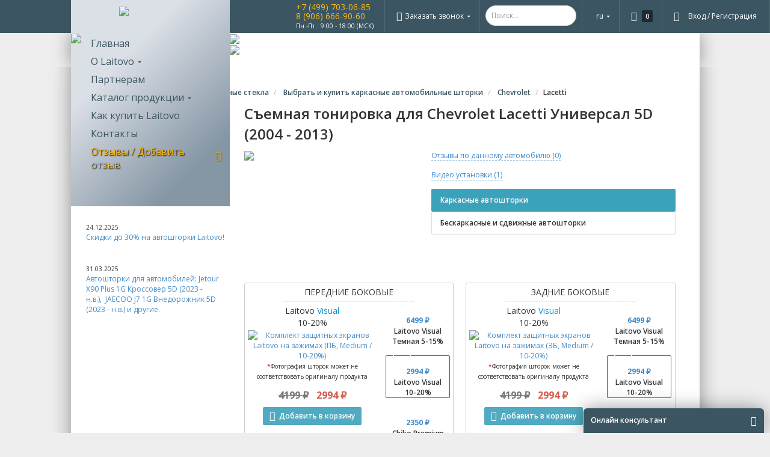

--- FILE ---
content_type: text/html;charset=UTF-8
request_url: https://laitovo.ru/catalog/cars/chevrolet/lacetti_u
body_size: 308273
content:
<!DOCTYPE html>
<html lang="en">
<head>
    <meta charset="utf-8">
    <meta http-equiv="X-UA-Compatible" content="IE=edge">
    <meta name="viewport" content="width=device-width, initial-scale=1">
    

<meta property="og:title" content="Шторки на Chevrolet Lacetti  Универсал 5D (2004 - 2013)  от Laitovo" />
<meta itemprop="name" content="Шторки на Chevrolet Lacetti  Универсал 5D (2004 - 2013)  от Laitovo"/>

<meta property="og:url" content="https://laitovo.ru/catalog/cars/chevrolet/lacetti_u" />
<meta property="og:type" content="article" />
<meta property="og:site_name" content="Laitovo"/>

<meta property="og:image" content="https://laitovo.ru/upload/images/Cars/a4d38f16649fc5e0c9c6d17b0ea27d60.jpg" />
<link rel="image_src" href="https://laitovo.ru/upload/images/Cars/a4d38f16649fc5e0c9c6d17b0ea27d60.jpg" />
<meta itemprop="image" content="https://laitovo.ru/upload/images/Cars/a4d38f16649fc5e0c9c6d17b0ea27d60.jpg"/>
<link rel="https://laitovo.ru/upload/images/Cars/a4d38f16649fc5e0c9c6d17b0ea27d60.jpg"/>

<meta property="og:description" content="Купить шторки со скидкой до 20% для Chevrolet Lacetti  Универсал 5D (2004 - 2013) ! Доставим в ваш город!" />
<meta itemprop="description" content="Купить шторки со скидкой до 20% для Chevrolet Lacetti  Универсал 5D (2004 - 2013) ! Доставим в ваш город!"/>


    <meta name="description" content="Акция от Лайтово: шторки со скидкой до 20% для Chevrolet Lacetti  Универсал 5D (2004 - 2013) ! Доставим в ваш город!"/>
    <meta name="keywords" content="лайтово автомобильные  автошторки"/>
    <meta name="facebook-domain-verification" content="bfw5o0qtfqgbf85fdwylnq3yzx7qxh" />
    <script type="text/javascript" src="https://www.google.com/recaptcha/api.js?hl=ru"></script>
<title>Авто шторки на  Lacetti</title>
    <link rel="icon" href="/favicon.ico" type="image/x-icon">
    <link rel="shortcut icon" href="/favicon.ico" type="image/x-icon">

    <link href="/themes/default/css/bootstrap.min.css" rel="stylesheet" type="text/css">
    <link href="/themes/default/css/londinium-theme.min.css" rel="stylesheet" type="text/css">
    <link href="/themes/default/css/styles.min.css?ver=3" rel="stylesheet" type="text/css">
    <link href="/themes/default/css/icons.min.css" rel="stylesheet" type="text/css">
    <link href="/themes/default/fancybox/jquery.fancybox.css" rel="stylesheet"
          type="text/css">
    <link href="/themes/default/css/animate.css?ver=1" rel="stylesheet" type="text/css">
    <link rel="stylesheet" href="/themes/default/owl.carousel.2/assets/owl.carousel.css">
    <link href="/themes/default/flexslider/flexslider.css" rel="stylesheet" type="text/css">

    <link href="https://fonts.googleapis.com/css?family=Open+Sans:400,300,600,700&amp;subset=latin,cyrillic-ext"
          rel="stylesheet" type="text/css">
    <script type="text/javascript" src="/themes/default/js/jquery.min.js"></script>
    <script type="text/javascript" src="/themes/default/js/jquery-ui.min.js"></script>

    <link href="/themes/default/css/custom/custom.css" rel="stylesheet" type="text/css">
    <script src="/themes/default/js/custom.js"></script>

    <script type="text/javascript"
            src="/themes/default/js/plugins/charts/sparkline.min.js"></script>
    <script type="text/javascript"
            src="/themes/default/js/plugins/forms/uniform.min.js"></script>
    <script type="text/javascript"
            src="/themes/default/js/plugins/forms/ru/select2.min.js"></script>
    <script type="text/javascript"
            src="/themes/default/js/plugins/forms/inputmask.js"></script>
    <script type="text/javascript"
            src="/themes/default/js/plugins/forms/autosize.js"></script>
    <script type="text/javascript"
            src="/themes/default/js/plugins/forms/inputlimit.min.js"></script>
    <script type="text/javascript" src="/themes/default/js/plugins/forms/listbox.js"></script>
    <script type="text/javascript"
            src="/themes/default/js/plugins/forms/multiselect.js"></script>
    <script type="text/javascript"
            src="/themes/default/js/plugins/forms/ru/validate.min.js"></script>
    <script type="text/javascript"
            src="/themes/default/js/plugins/forms/tags.min.js"></script>
    <script type="text/javascript"
            src="/themes/default/js/plugins/forms/switch.min.js"></script>

    <script type="text/javascript"
            src="/themes/default/js/plugins/forms/wysihtml5/wysihtml5.min.js"></script>
    <script type="text/javascript"
            src="/themes/default/js/plugins/forms/wysihtml5/toolbar.js"></script>

    <!-- Upload -->
    <script src="/themes/default/js/plugins/jquery.fileupload.js"></script>

    <script src="/themes/default/elevatezoom-master/jquery.elevatezoom.min.js"></script>
    <script type="text/javascript">
        $(function () {
            $(".zoom_img").elevateZoom({cursor: "crosshair"});
            $(".zoom_img_inner").elevateZoom({zoomType: "inner", cursor: "crosshair"});
        });
    </script>

    <script type="text/javascript"
            src="/themes/default/js/plugins/interface/daterangepicker.js"></script>
    <script type="text/javascript"
            src="/themes/default/js/plugins/interface/fancybox.min.js"></script>
    <script type="text/javascript"
            src="/themes/default/js/plugins/interface/moment.js"></script>
    <script type="text/javascript"
            src="/themes/default/js/plugins/interface/jgrowl.min.js"></script>
    <script type="text/javascript"
            src="/themes/default/js/plugins/interface/ru/datatables.min.js"></script>
    <script type="text/javascript"
            src="/themes/default/js/plugins/interface/colorpicker.js"></script>
    <script type="text/javascript"
            src="/themes/default/js/plugins/interface/fullcalendar.min.js"></script>
    <script type="text/javascript"
            src="/themes/default/js/plugins/interface/timepicker.min.js"></script>
    <script type="text/javascript"
            src="/themes/default/js/plugins/interface/collapsible.min.js"></script>
    <script type="text/javascript"
            src="/themes/default/owl.carousel.2/owl.carousel.min.js"></script>
    <script type="text/javascript"
            src="/themes/default/flexslider/jquery.flexslider-min.js"></script>
    <script type="text/javascript" src="/themes/default/js/bootstrap.min.js"></script>
    <script type="text/javascript"
            src="/themes/default/js/ru/application.js"></script>

    <!-- Facebook Pixel Code -->
    <script>
        !function (f, b, e, v, n, t, s) {
            if (f.fbq) return;
            n = f.fbq = function () {
                n.callMethod ?
                    n.callMethod.apply(n, arguments) : n.queue.push(arguments)
            };
            if (!f._fbq) f._fbq = n;
            n.push = n;
            n.loaded = !0;
            n.version = '2.0';
            n.queue = [];
            t = b.createElement(e);
            t.async = !0;
            t.src = v;
            s = b.getElementsByTagName(e)[0];
            s.parentNode.insertBefore(t, s)
        }(window, document, 'script',
            'https://connect.facebook.net/en_US/fbevents.js');
        fbq('init', '1230973010360306');
        fbq('track', 'PageView');
    </script>
    <noscript>
        <img height="1" width="1"
             src="https://www.facebook.com/tr?id=1230973010360306&ev=PageView
			&noscript=1"/>
    </noscript>
    <!-- End Facebook Pixel Code -->

    <!-- VK Pixel Code-->
<!--    <script type="text/javascript">!function(){var t=document.createElement("script");t.type="text/javascript",t.async=!0,t.src='https://vk.com/js/api/openapi.js?169',t.onload=function(){VK.Retargeting.Init("VK-RTRG-1337094-3h8zs"),VK.Retargeting.Hit()},document.head.appendChild(t)}();</script><noscript><img src="https://vk.com/rtrg?p=VK-RTRG-1337094-3h8zs" style="position:fixed; left:-999px;" alt=""/></noscript>-->
    <!-- End VK Pixel Code-->

    <!-- VK scripts-->
<!--    <script src="httрs://vk.cоm/js/api/оpenapi.js?169"></script>-->
<!--    <script>-->
<!--        VK.Retargeting.Init('VK-RTRG-1337094-3h8zs');-->
<!--    </script>-->
<!--    --><!--        <script>VK.Goal('conversion');</script>-->
<!--        <script>VK.Goal('purchase');</script>-->
<!--    -->    <!-- End VK scripts-->
</head>
<body><script type="text/javascript">
/*<![CDATA[*/
var recaptchaCallback = function(response){jQuery('#User_verifyCode').val(response);};
/*]]>*/
</script>

<script type="text/javascript">
    window.dataLayer = window.dataLayer || [];
    var yaParams = {};
    var bool = jQuery.isEmptyObject(yaParams);
    if (!bool) {
        dataLayer.push(yaParams);
    }
</script>

<!-- Yandex.Metrika counter -->
<script type="text/javascript" >
    (function (d, w, c) {
        (w[c] = w[c] || []).push(function() {
            try {
                w.yaCounter18640024 = new Ya.Metrika2({
                    id:18640024,
                    clickmap:true,
                    trackLinks:true,
                    accurateTrackBounce:true,
                    webvisor:false,
                    ecommerce:"dataLayer"
                });
            } catch(e) { }
        });

        var n = d.getElementsByTagName("script")[0],
            s = d.createElement("script"),
            f = function () { n.parentNode.insertBefore(s, n); };
        s.type = "text/javascript";
        s.async = true;
        s.src = "https://mc.yandex.ru/metrika/tag.js";

        if (w.opera == "[object Opera]") {
            d.addEventListener("DOMContentLoaded", f, false);
        } else { f(); }
    })(document, window, "yandex_metrika_callbacks2");
</script>
<noscript><div><img src="https://mc.yandex.ru/watch/18640024" style="position:absolute; left:-9999px;" alt="" /></div></noscript>
<!-- /Yandex.Metrika counter -->


<!--<div class="hidden">-->
<!--<script type="text/javascript">-->
<!--var __mixm__ = __mixm__ || [];-->
<!--__mixm__.push(['uAdvArId',1294930944]);-->
<!--(function(){function t(){if(!e){e=1;var t=0,a="def";for(i=0;__mixm__.length>i;i++){if("uAdvArId"==__mixm__[i][0]){t="u"+__mixm__[i][1];break}"mAdvId"==__mixm__[i][0]&&(a="m"+__mixm__[i][1])}t||(t=a);var n=document.createElement("script");n.type="text/javascript",n.async=!0,n.src=("https:"==document.location.protocol?"https://":"http://")+"js.mixmarket.biz/a"+t+".js?t="+(new Date).getTime();var o=document.getElementsByTagName("script")[0];o.parentNode.insertBefore(n,o)}}var e=0,a=document,n=a.documentElement,o=window;"complete"==a.readyState||"loaded"==a.readyState||"interactive"==a.readyState?t():a.addEventListener?a.addEventListener("DOMContentLoaded",t,!1):a.attachEvent?(n.doScroll&&o==o.top&&function(){try{n.doScroll("left")}catch(e){return setTimeout(arguments.callee,0),void 0}t()}(),a.attachEvent("onreadystatechange",function(){"complete"===a.readyState&&t()})):o.onload=t})();-->
<!--</script>-->
<!--</div>-->







<!--  -->
<div class="hidden">
<script type="text/javascript">
var google_tag_params = {
ecomm_pagetype: "category",
};
</script>
<script type="text/javascript">
/* <![CDATA[ */
var google_conversion_id = 962595259;
var google_custom_params = window.google_tag_params;
var google_remarketing_only = true;
/* ]]> */
</script>
<!--<script type="text/javascript" src="//www.googleadservices.com/pagead/conversion.js">-->
<!--</script>-->
<noscript>
<div style="display:inline;">
<img height="1" width="1" style="border-style:none;" alt="" src="//googleads.g.doubleclick.net/pagead/viewthroughconversion/962595259/?value=0&amp;guid=ON&amp;script=0"/>
</div>
</noscript>
</div>

<!--  -->














        <script src="//api-maps.yandex.ru/2.0/?load=package.standard&lang=ru-RU" type="text/javascript"></script>
        <script type="text/javascript">
        ymaps.ready(init);

        function init() {
            // Данные о местоположении, определённом по IP
            var geolocation = ymaps.geolocation;
            $.post('',{
                'Location[country]':geolocation.country,
                'Location[city]':geolocation.city,
                'Location[region]':geolocation.region
            });
        }
        </script>
        
<div class="n-header">
    <form action="/search" method="get" class="n-search-row">
        <input type="hidden" name="searchid" value="2207604"/>
        <input type="hidden" name="l10n" value="ru"/>
        <input type="hidden" name="reqenc" value=""/>
        <span role="status" aria-live="polite" class="ui-helper-hidden-accessible"></span>
        <input type="search" name="text" value="" placeholder="Поиск...">
        <button>
            <img src="/themes/default/images/n-search-icon.svg" alt="">
        </button>
        <div class="close-search-row js-close-search-row">
            <img src="/themes/default/images/n-close-search-icon.svg" alt="">
        </div>
    </form>

    <div class="n-header-top-row">
        <div class="n-header-search-btn js-call-n-search-row">
            <img src="/themes/default/images/n-search-icon.svg" alt="">
        </div>
        <div class="n-hader-logo-block">
            <a href="https://laitovo.ru">
                <img src="/themes/default/images/n-header-logo.png" alt="">
            </a>
        </div>
        <div class="n-header-burger js-n-header-burger">
            <img src="/themes/default/images/n-header-burger.svg" alt="">
        </div>
    </div>

    <div class="n-header-hidden-menu">
        <ul class="navigation">
        	<li class=" ">
		<a 
	        	         
		href="https://laitovo.ru" >
			<span>Главная</span>
								</a>
			</li>
            	<li class=" user-menu dropdown">
		<a 
	        	         
		href="https://laitovo.ru/about" class="dropdown-toggle " data-toggle="dropdown">
			<span>О Laitovo</span>
			<b class="caret"></b>					</a>
				<div class="popup dropdown-menu dropdown-menu-right" >
			<ul style="display: block;">
								<li class="">
					<a 
			         
	         
					href="https://laitovo.ru/about">О компании</a>
				</li>
								<li class="">
					<a 
			         
	         
					href="https://laitovo.ru/about/znacomstvo_s_product_laitovo">Знакомство с продукцией Laitovo</a>
				</li>
								<li class="">
					<a 
			         
	         
					href="https://laitovo.ru/about/magazine">Журнал Laitovo</a>
				</li>
								<li class="">
					<a 
			         
	         
					href="https://laitovo.ru/about/installation">Установка</a>
				</li>
								<li class="">
					<a 
			         
	         
					href="https://laitovo.ru/about/work">Работа в Laitovo</a>
				</li>
								<li class="">
					<a 
			         
	         
					href="https://laitovo.ru/about/intellectual_property">Интеллектуальная собственность</a>
				</li>
								<li class="">
					<a 
			         
	         
					href="https://laitovo.ru/about/imitations">Остерегайтесь подделок</a>
				</li>
								<li class="">
					<a 
			         
	         
					href="https://laitovo.ru/news">Новости</a>
				</li>
								<li class="">
					<a 
			         
	         
					href="https://laitovo.ru/region">Laitovo в регионах</a>
				</li>
							</ul>
		</div>
			</li>
            	<li class=" ">
		<a 
	        	        rel="nofollow" 
		href="https://laitovo.ru/partners" >
			<span>Партнерам</span>
								</a>
			</li>
            	<li class=" user-menu dropdown">
		<a 
	        	         
		href="https://laitovo.ru/catalog" class="dropdown-toggle " data-toggle="dropdown">
			<span>Каталог продукции</span>
			<b class="caret"></b>					</a>
				<div class="popup dropdown-menu dropdown-menu-right" >
			<ul style="display: block;">
								<li class="">
					<a 
			         
	         
					href="https://laitovo.ru/catalog">По продукции</a>
				</li>
								<li class="">
					<a 
			         
	         
					href="https://laitovo.ru/catalog/cars">По автомобилям</a>
				</li>
								<li class="">
					<a 
			         
	         
					href="https://laitovo.ru/stock">Акции и распродажи</a>
				</li>
							</ul>
		</div>
			</li>
            	<li class=" ">
		<a 
	        	         
		href="https://laitovo.ru/instruction" >
			<span>Как купить Laitovo</span>
								</a>
			</li>
            	<li class=" ">
		<a 
	        	         
		href="https://laitovo.ru/contacts" >
			<span>Контакты</span>
								</a>
			</li>
            	<li class=" ">
		<a 
	        	         
		href="https://laitovo.ru/about/responses" >
			<span>Отзывы / Добавить отзыв</span>
						<i class="icon-bubbles2"></i>		</a>
			</li>
        </ul>
<script type="text/javascript">
$('.navigation .dropdown-toggle').click(function(){
	document.location.href=$(this).attr('href');
})
</script>
    </div>

    <div class="n-header-bot-row">
        <div class="n-header-bot-row-btns-block">
            <a href="javascript:void(0);">
                <img src="https://laitovo.eu/upload/images/Lang/43a2f42745dbfed2faa1a3f6919c5d3f.png" alt="">
            </a>
            <a href="/catalog">Каталог</a>
            <a href="/stock">Акции</a>
        </div>
        <div class="n-header-main-icons-menu">
            <a href="skype:laitovo_company?chat">
                <img src="/themes/default/images/n-header-skype.svg" alt="skype">
            </a>
                        <a href="tel:+79066669060">
                <img src="/themes/default/images/n-header-phone.svg" alt="phone">
            </a>
            <a class="n-header-main-icons-menu-basket basket_top_table hidden" href="/basket">
                <img src="/themes/default/images/n-header-cart.svg" alt="cart">
                <div class="n-header-main-icons-menu-basket-totalPrice totalcount">0</div>
            </a>
            <a href="/login">
                <img src="/themes/default/images/n-header-account.svg" alt="">
            </a>
        </div>
    </div>
</div>

<script>

    $( ".n-header input[type='search']" ).autocomplete({
        source: "/search",
        select: function( event, ui ) {
            $( ".formcircle[type='search']" ).val(ui.item.value);
            $('.formcircleform').submit();
            return false;
        }
    });

</script>
<div class="sidebar-wide">
    <!-- Navbar -->

    <div class="navbar navbar-inverse" role="navigation">
        <a style="margin-top: 5px;" class="hidden basket_top_table flybasketbox  h-phone hidden-tablet" href="/basket" rel="nofollow">
    Корзина 
    (<span class="totalcount">0</span>)
    <span class="flytext">Не забудьте оформить заказ</span>
    <span class="ico-basket"></span>
</a>

<script type="text/javascript">
    // $(function() {
    //     var topPadding = 0;
    //     $(window).scroll(function() {
    //     var offset = $(".top-menu").offset();
    //         if ($(window).scrollTop()-offset.top-55 > 0) {
    //             $(".flybasketbox").stop().animate({marginTop: -55});
    //         }
    //         else {$(".flybasketbox").stop().animate({marginTop: ($(window).scrollTop()-offset.top)*-1});};
    //     });
    // });
</script>
<a href="https://m.laitovo.ru" rel="nofollow" class="h-computer btn btn-danger btn-block" style="color:#fff;"><i class="icon-mobile"></i> Мобильная версия</a>
        <div class="navbar-header">
            <a class="navbar-brand" href="https://laitovo.ru">
                <img src="/themes/default/images/logowhite.png">
            </a>
            <div class="h-computer">
<a href="/basket" type="button" class="hidden basket_top_table navbar-toggle" ><i class="icon-cart4"></i><span style="padding:0 0 0 5px;" class="label totalcount">0</span></a>
<button type="button" class="navbar-toggle" data-toggle="collapse" data-target="#navbar-icons"><span class="sr-only">Toggle navbar</span><i class="icon-grid3"></i></button>
<button type="button" class="navbar-toggle" data-toggle="collapse" data-target="#phone-menu"><span class="sr-only">Toggle navigation</span><i class="icon-paragraph-justify2"></i></button>
<a class="navbar-toggle" href="tel:84997030685"><span class="sr-only"></span><i class="icon-phone5"></i></a>
<a class="navbar-toggle" href="skype:laitovo_company?chat"><span class="sr-only"></span><i class="icon-skype"></i></a>
<form action="/search" method="get" class="breadcrumb-search formcircleform">
    <input type="hidden" name="searchid" value="2207604"/>
    <input type="hidden" name="l10n" value="ru"/>
    <input type="hidden" name="reqenc" value=""/>
    <input type="search" name="text" value="" placeholder="Поиск..." class="form-control formcircle">
    <span role="status" aria-live="polite" class="ui-helper-hidden-accessible"></span>
    <input type="submit" class="hidden  " value="">
    <a href="#" onclick="jquery:$('.formcircleform').submit();return false;" class="searchbtn"></a>
</form>

<script type="text/javascript">

    $( ".formcircle[type='search']" ).autocomplete({
      source: "/search",
      select: function( event, ui ) {
        $( ".formcircle[type='search']" ).val(ui.item.value);
        $('.formcircleform').submit();return false;
      }      
    });

</script>

<style type="text/css">

.searchbtn, .searchbtn:hover {
  background:  url("/themes/default/images/interface/filter.png") transparent no-repeat 10px;;
  display: inline-block;
  vertical-align: middle;
  font: 0/0 a;
  color: transparent;
  text-shadow: none;
  border: 0;
  padding: 7px 16px 8px;
  position: absolute;
  width: 2rem !important;
  height: 2rem;
  margin: -1rem 0 0;
  right: 1rem;
  top: 50%;
}
.h-computer .searchbtn, .h-computer .searchbtn:hover {
  height: 6.2rem;
}

.formcircleform{
    padding: 9px;
}
.formcircle {
    border-radius: 500px;

    
}
</style>
</div>        </div>
        <ul class="nav navbar-nav navbar-right collapse" id="navbar-icons">
            <li class=" dropdown">
    <a href="#" class="dropdown-toggle" data-toggle="dropdown"><i class="icon-phone5"></i> <span>Заказать звонок</span> <b class="caret"></b></a>
	<div class="popup phonenumberpopup dropdown-menu dropdown-menu-right">
		<div class="popup-header "><span>Заказать обратный звонок</span></div>

		<div class="well" style="">

		    <div style="padding:5px;" class=" input-group">
		      <input type="text" class="form-control feedbackphone" data-mask="+7(999)999-99-99"  placeholder="Телефон">
		      <span class="input-group-btn">
		        <button class="btn btn-default feedbackcall" type="button">Заказать</button>
		      </span>
		    </div><!-- /input-group -->

	    </div>
    </div>
    <script type="text/javascript">
        $('.feedbackcall').click(function(){
            let url = "/feedback/frontend/callBackForm?phone="+$('.feedbackphone').val();
            $.post(url, function(data){
                alert(data.msg);
                if (!data.error) {
                    location.reload();
                }
            }, 'json');
            return false;
        })
    </script>
</li>

<li class="h-phone hidden-tablet">
<form action="/search" method="get" class="breadcrumb-search formcircleform">
    <input type="hidden" name="searchid" value="2207604"/>
    <input type="hidden" name="l10n" value="ru"/>
    <input type="hidden" name="reqenc" value=""/>
    <input type="search" name="text" value="" placeholder="Поиск..." class="form-control formcircle">
    <span role="status" aria-live="polite" class="ui-helper-hidden-accessible"></span>
    <input type="submit" class="hidden  " value="">
    <a href="#" onclick="jquery:$('.formcircleform').submit();return false;" class="searchbtn"></a>
</form>

<script type="text/javascript">

    $( ".formcircle[type='search']" ).autocomplete({
      source: "/search",
      select: function( event, ui ) {
        $( ".formcircle[type='search']" ).val(ui.item.value);
        $('.formcircleform').submit();return false;
      }      
    });

</script>

<style type="text/css">

.searchbtn, .searchbtn:hover {
  background:  url("/themes/default/images/interface/filter.png") transparent no-repeat 10px;;
  display: inline-block;
  vertical-align: middle;
  font: 0/0 a;
  color: transparent;
  text-shadow: none;
  border: 0;
  padding: 7px 16px 8px;
  position: absolute;
  width: 2rem !important;
  height: 2rem;
  margin: -1rem 0 0;
  right: 1rem;
  top: 50%;
}
.h-computer .searchbtn, .h-computer .searchbtn:hover {
  height: 6.2rem;
}

.formcircleform{
    padding: 9px;
}
.formcircle {
    border-radius: 500px;

    
}
</style>
</li>

<li class="user language dropdown">
    <a href="#" class="dropdown-toggle" data-toggle="dropdown"><img src="/themes/default/images/flags/ru.png" alt=""> <span>ru</span> <b class="caret"></b></a>
    <ul class="dropdown-menu dropdown-menu-right icons-right">
        <li class="active "><a href="https://laitovo.ru"><img src="/themes/default/images/flags/ru.png" alt=""> ru</a></li>
        <li class=" "><a href="https://laitovo.kz"><img src="/themes/default/images/flags/kz.png" alt="" rel="nofollow"> kz</a></li>
        <li class=" "><a href="https://laitovo.eu/en"><img src="https://laitovo.eu/upload/images/Banner/b1ee8534c825ad88ce8dbea1b75bd201.png" width="16" alt="" rel="nofollow"> eu</a></li>
    </ul>
</li>                <li class="dropdown">
        <a class="dropdown-toggle" data-toggle="dropdown"><i class="icon-cart4"></i><span class="label label-default totalcount">0</span></a>
        <div class="hidden basket_top_table popup dropdown-menu dropdown-menu-right">
            <div class="popup-header"><span>Корзина</span></div>
            <ul class="popup-messages">
                 
            </ul>
            <div class="well" style="border:0;border-top:1px solid #E5E5E5;">
                <form>
                    <div class="row form-actions">
                        <div class="col-xs-12"><a href="/basket" rel="nofollow"><button type="button" class=" btn btn-default pull-right"><i class="icon-basket2"></i> Оформить заказ</button></a></div>
                    </div>
                </form>
            </div>                        
        </div>
    </li>

<script>
  $(function() {
    $('.removeitemtop').click(function(){
        $.post('/basket',{
            'Remove[id]':$(this).parent().parent().parent().find('.basket_id').val()
        },
        function(data){
            if (data.status=='ok'){
                $.jGrowl(data.response, { header: 'Сообщение!' });
                if (data.isempty==true) {
                    $.jGrowl('Корзина очищена.', { header: 'Сообщение!' });
                    $('.basket_top_table').addClass('hidden');
                    $('.basket_text').removeClass('hidden');
                }
                $('.tr_'+data.id).remove();
                $('.totalcount').html(data.totalcount);
                $('.totalsum').html(data.totalsum);
            } else if (data.status=='error'){
                $.jGrowl(data.response, { theme: 'growl-error', header: 'Ошибка!' });
            }          },'json');
        return false;
    })
  });
  </script>
                <li class="dropdown">
        <a class="dropdown-toggle" data-toggle="dropdown"><i class="icon-user"></i><span class="label label-blocknone">Вход / Регистрация</span></a>
        <div class="popup dropdown-menu dropdown-menu-right">
            <div class="popup-header"><a href="https://laitovo.ru/registration" class="pull-left" rel="nofollow"><i class="icon-key"></i><span> Регистрация</span></a><span>&nbsp;</span><a href="https://laitovo.ru/registration/recover" class="pull-right" rel="nofollow"><span>Забыли пароль </span><i class="icon-question4"></i></a></div>
            <div class="well">
                <div id="login-loader" style="display: none; text-align: center;">
                    <p>
                        <img src="[data-uri]"
                             alt="loader">
                    </p>
                    <p>Здавствуйте <span id="hello-user"></span>!</p>
                </div>

                <div id="phone-confirm-wrapper">
                    <h6>Вход по номеру телефона</h6>
                    <div class="form-group has-feedback phone-confirm">
                        <input id="phone-login" type="text" class="form-control user_login_form" data-mask="+7(999)999-99-99" placeholder="Введите номер телефона" name="login-phone">
                        <i class="icon-phone form-control-feedback"></i>
                    </div>

                    <p id="send-sms-first" style="margin-top: -10px;">
                        <input
                                type="button" id="send-sms-first-btn"
                                value="Отправить СМС"
                                class="btn btn-primary btn-sm"
                                style="display: block; width: 100%;"
                        >
                    </p>

                    <div id="confirm-block" style="display: none" class="form-group has-feedback phone-confirm">
                        <input id="sms-code-input" type="text" class="form-control user_login_form" placeholder="Введите код из СМС">
                        <p style="margin-bottom: 0; margin-top: 10px;text-align: right;">
                            <input
                                    id="confirm-code"
                                    type="button"
                                    class="btn btn-primary btn-sm"
                                    value="Подтвердить код"
                                    style="display: block; text-align: center; width: 100%"
                            >
                        </p>
                    </div>

                    <div style="display: none" id="resend-block">
                        <p id="resend-timer">
                            Отправить СМС повторно через <span style="color: darkred; font-size: 14px;"></span> сек.
                        </p>
                        <p id="resend-paragraph" style="margin: 10px 0; text-align: right; display: none">
                            <a
                                    href="#"
                                    id="resend-link"
                                    class="btn btn-primary btn-sm"
                                    style="display: block; text-align: center; width: 100%"
                            >
                                Отправить СМС повторно
                            </a>
                        </p>
                    </div>

                </div>

                <form style="display: none" class="" id="user_login" action="/login" method="post">
                    <h6>Вход по почте и паролю</h6>
                    <div class="form-group has-feedback">
                        <input type="text" class="form-control user_login_form" placeholder="E-mail" name="LoginForm[username]">
                        <div class="errorMessage login_error_username"></div>
                        <i class="icon-users form-control-feedback"></i>
                    </div>
                    <div class="form-group has-feedback">
                        <input type="password" class="form-control user_login_form" placeholder="Пароль" name="LoginForm[password]">
                        <div class="errorMessage login_error_password"></div>
                        <i class="icon-lock form-control-feedback"></i>
                    </div>

                    <div class="row form-actions">
                        <div class="col-xs-6">
                            <div class="checkbox "><label><div class="checker"><span><input value="1" type="checkbox" name="LoginForm[rememberMe]" checked="checked" class="user_login_form styled"></span></div>Запомнить</label></div>
                        </div>

                        <div class="col-xs-6">
                            <button type="submit" class=" btn btn-default pull-right btn-loading" data-loading-text="<i class='icon-spinner7 spin'></i> Вход"><i class="icon-enter3"></i> Вход</button>
                        </div>
                    </div>
                </form>

                <p>
                    <a
                            data-phone="Войти по номеру телефона"
                            data-email="Войти по почте и паролю"
                            id="select-login"
                            href="#"
                            style="color: #777; text-decoration: underline"
                    >
                        Войти по почте и паролю
                    </a>
                </p>
            </div>
        </div>
    </li>
    <script type="text/javascript">

        $(function () {

            let confirmBlock = $('#confirm-block');
            let smsCodeInput = $('#sms-code-input');
            let confirmCode = $('#confirm-code');
            let phoneInput = $('#phone-login');
            let resendBlock = $('#resend-block');
            let resendTimer = $('#resend-timer');
            let spanSecond = resendTimer.find('span');
            let resendParagraph = $('#resend-paragraph');
            let resendLink = $('#resend-link');

            let interval;
            let secondStart = 60;

            function timer() {
                let second = secondStart;
                interval = setInterval(function () {
                    if (second >= 1) {
                        if (second <= 9 && second > 1) {
                            second = '0' + second;
                        }
                        spanSecond.text(second);
                        second--;
                    } else {
                        clearInterval(interval);
                        spanSecond.text('');
                        resendTimer.hide();
                        resendParagraph.show();
                    }
                }, 1000);
            }

            $(function () {
                smsCodeInput.keypress(function (e) {
                    if (e.keyCode === 13) {
                        e.preventDefault();
                        confirmCode.click();
                    }
                });

                $('#send-sms-first-btn').click(function () {
                    smsSend();
                });

                phoneInput.keypress(function (e) {
                    if (e.keyCode === 13) {
                        e.preventDefault();
                        smsSend();
                    }
                });

                confirmCode.click(function () {
                    clearInterval(interval);
                    $.post('/check-sms', {code: smsCodeInput.val(), login: true}, function (data) {
                        if (data.error !== undefined) {
                            resendBlock.show();
                            resendTimer.show();
                            timer();
                            alert('Неверный код подтверждения! Отправьте СМС повторно');
                            return false;
                        }
                        $.post('/auth-phone', function (data) {
                            $('#user_login, #phone-confirm-wrapper').css('visibility', 'hidden');
                            $('#hello-user').text(data.user_name);
                            $('#login-loader').show();
                            window.location.href = data.url;
                        }, 'json');
                    }, 'json');
                });

                resendLink.click(function (e) {
                    e.preventDefault();
                    smsSend();
                    smsCodeInput.val(null);
                    resendParagraph.hide();
                    resendBlock.hide();
                });

                function smsSend() {
                    let phone = phoneInput.val();
                    $.post('/sms-phone-login', {phone: phone}, function (data) {
                        if (data.error !== undefined) {
                            alert(data.error);
                            return false;
                        }
                        confirmBlock.show();
                        smsCodeInput.focus();
                        $('#send-sms-first').hide();
                        alert(data.success);
                    }, 'json');
                }
            });

            $(function () {
                let form = $('#user_login');
                let phone = $('#phone-confirm-wrapper');
                $('#select-login').click(function (e) {
                    let formMsg = $(this).attr('data-email');
                    let phoneMsg = $(this).attr('data-phone');
                    e.preventDefault();
                    if (!$(form).is(':visible')) {
                        $(this).text(phoneMsg);
                        phone.hide();
                        form.show();
                    } else {
                        $(this).text(formMsg);
                        form.hide();
                        phone.show();
                    }
                });
            });
        });

        $('#user_login').submit(function(e){
            e.preventDefault();
            $('.errorMessage').html('');
            var user_login = $('#user_login').serializeArray();
            $.post('/login',user_login,function (data){
                if (data.status=='ok'){
                    document.location.href='https://laitovo.ru/account';
                } else if (data.status=='error') {
                    $('.login_error_username').html(data.response.username);
                    $('.login_error_password').html(data.response.password);
                }
            },"json");
        })

    </script>
        </ul>
        <ul class="nav navbar-nav navbar-right collapse h-computer" id="phone-menu">
            <ul class="navigation">
        	<li class=" ">
		<a href="https://laitovo.ru" >
			<span>Главная</span>
					</a>
	</li>
            	<li class=" ">
		<a href="https://laitovo.ru/about" >
			<span>О Laitovo</span>
					</a>
	</li>
            	<li class=" ">
		<a href="https://laitovo.ru/partners" >
			<span>Партнерам</span>
					</a>
	</li>
            	<li class=" ">
		<a href="https://laitovo.ru/catalog" >
			<span>Каталог продукции</span>
					</a>
	</li>
            	<li class=" ">
		<a href="https://laitovo.ru/instruction" >
			<span>Как купить Laitovo</span>
					</a>
	</li>
            	<li class=" ">
		<a href="https://laitovo.ru/contacts" >
			<span>Контакты</span>
					</a>
	</li>
            	<li class=" ">
		<a href="https://laitovo.ru/about/responses" >
			<span>Отзывы / Добавить отзыв</span>
			<i class="icon-bubbles2"></i>		</a>
	</li>
        </ul>

<script type="text/javascript">
$('.navigation .dropdown-toggle').click(function(){
	document.location.href=$(this).attr('href');
})
    $(function() {
        $(window).scroll(function() {
            if ($(window).scrollTop() > 0)
            	$('.navbar-inverse').addClass('phone-fixed');
            else
            	$('.navbar-inverse').removeClass('phone-fixed');

        });
    });
</script>
        </ul>
    </div>

    <!-- /navbar --><!-- Page container -->
    <div class="page-container overhid">
        <!-- Sidebar -->
        <div class="sidebar collapse">
            <div class="sidebar-content">
                <!-- User dropdown -->
                <a href="https://laitovo.ru" class="logo"><img src="/themes/default/images/logo.png"></a>
<a class="phonenumber h-phone hidden-tablet"><img src="/themes/default/images/phone.png" alt=""><span class="phone" style="font-weight: normal;font-size:14px;line-height: 15px;15px; z-index: 10;background-color:#3B5662">+7 (499) 703-06-85 <br>8 (906) 666-90-60<br><i style="font-style: normal;font-size: 10px;">Пн.-Пт.: 9:00 - 18:00 (МСК)</i></span></a>


<img src="/themes/default/images/shadow.png">




                <!-- Main navigation -->
                <ul class="navigation">
        	<li class=" ">
		<a 
	        	         
		href="https://laitovo.ru" >
			<span>Главная</span>
								</a>
			</li>
            	<li class=" user-menu dropdown">
		<a 
	        	         
		href="https://laitovo.ru/about" class="dropdown-toggle " data-toggle="dropdown">
			<span>О Laitovo</span>
			<b class="caret"></b>					</a>
				<div class="popup dropdown-menu dropdown-menu-right" >
			<ul style="display: block;">
								<li class="">
					<a 
			         
	         
					href="https://laitovo.ru/about">О компании</a>
				</li>
								<li class="">
					<a 
			         
	         
					href="https://laitovo.ru/about/znacomstvo_s_product_laitovo">Знакомство с продукцией Laitovo</a>
				</li>
								<li class="">
					<a 
			         
	         
					href="https://laitovo.ru/about/magazine">Журнал Laitovo</a>
				</li>
								<li class="">
					<a 
			         
	         
					href="https://laitovo.ru/about/installation">Установка</a>
				</li>
								<li class="">
					<a 
			         
	         
					href="https://laitovo.ru/about/work">Работа в Laitovo</a>
				</li>
								<li class="">
					<a 
			         
	         
					href="https://laitovo.ru/about/intellectual_property">Интеллектуальная собственность</a>
				</li>
								<li class="">
					<a 
			         
	         
					href="https://laitovo.ru/about/imitations">Остерегайтесь подделок</a>
				</li>
								<li class="">
					<a 
			         
	         
					href="https://laitovo.ru/news">Новости</a>
				</li>
								<li class="">
					<a 
			         
	         
					href="https://laitovo.ru/region">Laitovo в регионах</a>
				</li>
							</ul>
		</div>
			</li>
            	<li class=" ">
		<a 
	        	        rel="nofollow" 
		href="https://laitovo.ru/partners" >
			<span>Партнерам</span>
								</a>
			</li>
            	<li class=" user-menu dropdown">
		<a 
	        	         
		href="https://laitovo.ru/catalog" class="dropdown-toggle " data-toggle="dropdown">
			<span>Каталог продукции</span>
			<b class="caret"></b>					</a>
				<div class="popup dropdown-menu dropdown-menu-right" >
			<ul style="display: block;">
								<li class="">
					<a 
			         
	         
					href="https://laitovo.ru/catalog">По продукции</a>
				</li>
								<li class="">
					<a 
			         
	         
					href="https://laitovo.ru/catalog/cars">По автомобилям</a>
				</li>
								<li class="">
					<a 
			         
	         
					href="https://laitovo.ru/stock">Акции и распродажи</a>
				</li>
							</ul>
		</div>
			</li>
            	<li class=" ">
		<a 
	        	         
		href="https://laitovo.ru/instruction" >
			<span>Как купить Laitovo</span>
								</a>
			</li>
            	<li class=" ">
		<a 
	        	         
		href="https://laitovo.ru/contacts" >
			<span>Контакты</span>
								</a>
			</li>
            	<li class=" ">
		<a 
	        	         
		href="https://laitovo.ru/about/responses" >
			<span>Отзывы / Добавить отзыв</span>
						<i class="icon-bubbles2"></i>		</a>
			</li>
        </ul>
<script type="text/javascript">
$('.navigation .dropdown-toggle').click(function(){
	document.location.href=$(this).attr('href');
})
</script>


                <!-- /main navigation -->
            </div>
        </div>
        <!-- /sidebar --><!-- Page content -->
        <div class="page-content">

            <div id="banner-slider" class="" style="max-height:288px;">
		<div class="item ">
		<a href=""><img style="width:100%;" src="https://laitovo.eu/upload/images/Banner/b5a4a79f5552ee348f9b518d699cb6cc_694cdb2aadea3.jpg"/></a>	</div>
		<div class="item ">
		<a href="https://laitovo.ru/stock/sani2026"><img style="width:100%;" src="https://laitovo.eu/upload/images/Banner/b5a4a79f5552ee348f9b518d699cb6cc.jpg"/></a>	</div>
	</div>
<script type="text/javascript">
// $('#banner-slider .item:first').removeClass('hidden');


  var banowl = $("#banner-slider");

  banowl.owlCarousel({
    autoplay:true,
    autoplayTimeout:8000,
    animateOut: 'fadeOut',
    loop: true,
    items:1,
  });
$(document).ready(function(){
  // Custom Navigation Events
  $("#main-slider-next").click(function(){
    banowl.trigger('next.owl.carousel');

  })
  $("#main-slider-prev").click(function(){
    banowl.trigger('prev.owl.carousel');
  })
  // $('#banner-slider .item').removeClass('hidden');
});
</script>
  <div class="customNavigation">
  	<div id="main-slider-prev" class="main-slider-prev"></div>
  	<div id="main-slider-next" class="main-slider-next"></div>
  </div>

            <div class="clearfix">
            </div>
            <!-- /footer -->
        </div>
        <!-- /page content -->
    </div>
    <!-- /page container -->
</div>


<div class="full-width content-page">

    <!-- /navbar --><!-- Page container -->
    <div class="page-container">
        <div class="page-content">
            <div class="breadcrumb-line breadcrumb-top">
    <ul class="breadcrumb">
                        <li>
                    <a href="https://laitovo.ru">Главная</a>
                </li>
                                <li>
                    <a href="https://laitovo.ru/catalog">Шторки на автомобильные стекла</a>
                </li>
                                <li>
                    <a href="https://laitovo.ru/catalog/cars">Выбрать и купить каркасные автомобильные шторки </a>
                </li>
                                <li>
                    <a href="https://laitovo.ru/catalog/cars/Chevrolet">Chevrolet</a>
                </li>
                                <li>Lacetti</li>
                    </ul>
</div>
            <div class="bar-right col-md-9 col-sm-12 col-xs-12">

                <div class="page-header">
                    <div class="page-title">
                        <h1>Съемная тонировка для  Chevrolet Lacetti  Универсал 5D (2004 - 2013) </h1>
                    </div>
                </div>

                




<style>
    .select2-container-disabled .select2-arrow {
        display: none !important;
    }

    #show-products {
        padding: 0 5px;
        margin-bottom: 20px;
        margin-top: -40px;
    }

    .product-item, .product-kit {
        padding: 10px;
    }

    .product-item-inner {
        min-height: 600px !important;
    }

    @media screen and (max-width: 991px) {
        .product-item-inner {
            height: 580px !important;
        }
    }

    .no_zoom_img {
        display: none;
    }

    .zoom_img {
        display: inline-block;
    }

    @media screen and (max-width: 768px) {
        .no_zoom_img {
            display: inline-block;
        }
        .zoom_img {
            display: none;
        }
    }

    .product-item-inner {
        border: 1px solid #cecece;
        padding: 5px;
        position: relative;
        border-radius: 3px;
        text-align: center;
    }

    .msg {
        display: none;
        border: 1px solid #ce0000;
        margin: 5px 0;
        padding: 5px;
    }

    .change-product-style {
        position: absolute !important;
        z-index: -1 !important;
        opacity: 0 !important;
        margin: 10px 0 0 7px !important;
    }

    .hover-product {
        position: absolute;
        top: 0;
        left: 0;
        z-index: 1000;
        background-color: #fff;
        box-shadow: 0 0 5px rgba(0, 0, 0, 0.5);
    }

    .change-product-style + label {
        position: relative;
        padding: 0 0 0 25px;
        cursor: pointer;
        margin: 0;
    }

    /*.change-product-style + label:before {*/
    /*    content: '';*/
    /*    position: absolute;*/
    /*    top: -3px;*/
    /*    left: 0;*/
    /*    width: 22px;*/
    /*    height: 22px;*/
    /*    border: 1px solid #CDD1DA;*/
    /*    border-radius: 50%;*/
    /*    background: #FFF;*/
    /*}*/

    /*.change-product-style + label:after {*/
    /*    content: '';*/
    /*    position: absolute;*/
    /*    top: 0;*/
    /*    left: 3px;*/
    /*    width: 16px;*/
    /*    height: 16px;*/
    /*    border-radius: 50%;*/
    /*    background: rgba(76, 151, 189, 0.43);*/
    /*    box-shadow: inset 0 1px 1px rgba(0, 0, 0, .5);*/
    /*    opacity: 0;*/
    /*    transition: .2s;*/
    /*}*/

    img.object-fit-cover {
        width: 30px;
        height: 30px;
        object-fit: cover;
        border-radius: 100%;
        position: absolute;
        left: 10%;
        bottom: 10%;
        border: 2px solid white;
    }

    .change-product-style:checked + label:after {
        opacity: 1;
    }

    .change-product + label.active-item {
        border: 1px solid #3b5662;!important;
        border-radius: 2px;
    }

    .span-separator {
        display: block;
        margin: 15px 0;
    }

    .add-to-cart {
        padding: 10px;
        display: inline-block;
    }

    .add-to-cart span {
        position: relative;
        border-radius: 4px;
        display: block;
        height: 32px;
        width: 32px;
        background-color: #1e81b6;
        margin-top: -5px;
    }

    .add-to-cart span .icon-cart4 {
        left: 4px;
        top: 3px;
        position: absolute;
        font-size: 22px;
        color: #fff;
        display: block;
    }

    .number-product {
        font-size: 14px;
        margin-bottom: 2px;
    }

    .top-product-block .number-product:last-child {
        font-size: 12px;
        margin-bottom: 5px;
    }

    .full-price {
        font-weight: bold;
        padding-left: 5px;
        padding-right: 5px;
        padding-top: 5px;
        font-size: 16px;
        line-height: 1;
        margin-top: 1px;
        color: #d65c4f;
    }

    .full-price.old-price {
        text-decoration: line-through;
        color: #777;
    }

    .checkbox-feature {
        display: none;
    }

    .checkbox-feature + label, .checkbox-feature + label:before {
        cursor: pointer;
    }

    .checkbox-feature.disabled + label, .checkbox-feature.disabled + label:before {
        cursor: inherit;
    }

    .checkbox-feature + label:before {
        content: "\2713";
        color: transparent;
        display: inline-block;
        border: 1px solid #1e81b6;
        font-size: 20px;
        line-height: 22px;
        margin: -5px 5px 0 0;
        height: 20px;
        width: 20px;
        text-align: center;
        vertical-align: middle;
        transition: color ease .3s;
    }

    .checkbox-feature.disabled + label:before, .checkbox-feature.disabled + label {
        opacity: .7;
    }

    .checkbox-feature.disabled + label:before {
        border: 1px solid #cecece;
    }

    .checkbox-feature.disabled:checked + label:before {
        color: #cecece;
    }

    .checkbox-feature:checked + label:before {
        color: #1e81b6;
    }

    .feature {
        margin-top: 10px;
        padding-top: 20px;
        text-align: left;
    }

    .show-product-item, .data-product {
        text-align: left;
    }

    .show-data-product {
        color: #1e81b6;
        cursor: pointer;
        font-weight: bold;
        text-align: center;
    }

    .span-blue {
        color: #1e81b6;
    }

    .more {
        cursor: pointer;
    }

    .more-long {
        height: 20px;
        border-top: 1px solid #cecece;
    }

    .show-data-product-block {
        background-image: url("[data-uri]");
        background-position: center center;
        background-repeat: no-repeat;
        height: 20px;
        border-bottom: 1px solid #cecece;
        border-left: 1px solid #cecece;
        border-right: 1px solid #cecece
    }

    .more.more-first {
        padding-top: 10px;
    }

    .more.no-active .show-data-product {
        color: #7f7f7f;
    }

    .more.no-active .show-data-product-block {
        background-image: url([data-uri])
    }

    .zoomContainer {
        z-index: 10000;
    }

    select.feature-select option{
        min-width: 50px;
    }

</style>

<div class="tabbable page-tabs">
    <div class="row">
        <div class="col-md-5">
            <a class="lightbox" href="https://laitovo.ru/upload/images/Cars/original/a4d38f16649fc5e0c9c6d17b0ea27d60.jpg"><img src="https://laitovo.ru/upload/images/Cars/thumbnail/a4d38f16649fc5e0c9c6d17b0ea27d60.jpg" style="width:100%;"></a>
        </div>
        <div class="col-md-7">
            <p><a style="border-bottom:1px dashed;" data-toggle="collapse" data-target="#otzyv">
                    Отзывы по данному автомобилю (0)</a>
                                    <a href="/about/responses?add=1&car=60" style="display:none; float:right"
                       class="text-danger"><strong>Оставить отзыв</strong></a>
                            </p>

                            <p>
                    <a style="border-bottom:1px dashed;" data-toggle="collapse" data-target="#video">Видео установки                        (1)</a>
                </p>
                        <div>
                                                    <ul class="row nav nav-pills nav-justified1">
                                                                                                        <li style="margin: 0;" class="col-xs-12 show-product data-brand-link  active">
                                                                                                                                                                                                                                                                                                                        <a data-id="tab-data-brand-1" data-brand="1" href="#tab-data-brand-1">
                                    Каркасные автошторки                                </a>
                            </li>
                                                                                                            <li style="margin: 0;" class="col-xs-12 show-product data-brand-link ">
                                                                                                                                                                                                                                            <a data-id="tab-data-brand-8" data-brand="8" href="#tab-data-brand-8">
                                    Бескаркасные и сдвижные автошторки                                </a>
                            </li>
                                                                        </ul>

                                            </div>
        </div>
        <div class="col-md-12">
            <div class="clearfix block" id="otzyvdiv"></div>
            <div id="otzyv" class="collapse block" style="background-color:#F5F5F5; padding:15px;">

                                <div class="clearfix"></div>
            </div>
            <div class="clearfix block" id="videodiv"></div>
            <div id="video" class="collapse block" style="background-color:#F5F5F5; padding:15px;">
                                    <p><b>Видео установки</b></p>
                                            <p class="collapsed">
                            <strong>Laitovo ПБ зажимы: </strong>
                                                            <a href="https://www.youtube.com/watch?v=iFXAc29ymCI" class="btn btn-danger btn-xs" target="_blank">Смотреть на YouTube</a>
                                                                                </p>
                        
                                <div class="clearfix"></div>
            </div>
        </div>
    </div>

            <div id="show-products">
            <div class="row"><div class="col-xs-12 col-sm-6 col-md-6 product-item" style="min-height: 650px"><div class="product-item-inner"><div class="row">
    <form class="items-form" action="/ajax/cars/one" method="post">    <div class="col-md-12">
                    <p class="number-product">ПЕРЕДНИЕ БОКОВЫЕ</p>
                <hr style="margin-bottom: 5px; margin-top: 5px; width: 65%">
    </div>
    <div class="col-md-8 col-sm-8 col-xs-8">
        <div class="top-product-block">
                                                                    <p class="number-product">Laitovo <span data-toggle="tooltip" data-placement="top" title="Visual - улучшенная видимость" style="color: #0e90d2;">Visual</span><br>10-20%</p>
                        <a href="?product=22524">
                                <img class="img-responsive" src="https://laitovo.eu/upload/images/Photo/thumbnail/79a82aa2438c48dff945115e42feaa5a_1.jpg" alt="Комплект защитных экранов Laitovo на зажимах (ПБ, Medium / 10-20%)" />            </a>

            <p><small><span style="color: red;">*</span>Фотография шторок может не соответствовать оригиналу продукта</small></p>
            <div>
                <div class="text-center">
                                            <span class="full-price old-price ">4199 <span style="font-family:als_rublregular;">₽</span></span>
                                        <span class="full-price">2994 <span style="font-family:als_rublregular;">₽</span></span>
                </div>
                <div class="clearfix"></div>
                <a href="#" data-id="22524" class="add-to-cart gtm-add-to-basket" style="display: block;">
                    <button class="btn btn-info btn-xs gtm-add-to-basket">Добавить в корзину<i class="icon-cart4 gtm-add-to-basket"></i></button>
                </a>
            </div>
            <div class="clearfix"></div>
                            <p>
                    <small>* При оплате наложенным платежом:</small>
                    <span style="color: #d65c4f;"><b>3293.4 <span style="font-family:als_rublregular;">₽</span></b></span>
                </p>
                                    
            
                                                        <select class="select-search change-product" name="item[0]" data-item="0"  >
                                                                                            <option value="1" selected>Без вырезов</option>
                                                                                            <option value="2" >С вырезом для курящих</option>
                                                                                            <option value="3" >С вырезом для бокового зеркала</option>
                                                                                            <option value="6" >Укороченный</option>
                                    </select>
                            
                                                                                <select class="select-search change-product" name="item[2]" data-item="2" disabled>
                                                                                                            <option value="1" selected>на зажимах</option>
                                            </select>
                                                                    <input type="hidden" name="item[2]" value="1"/>
                                                
            <p style="margin-top: 10px;">
                <strong>Остатки на складах:</strong><br>Основной: на заказ от 2-х дней<br>Москва: на заказ от 2-х дней            </p>
            <p style="font-size: 12px">Арт. FD-C-665-1-4</p>

        </div>
    </div>
    <div class="col-md-4 col-sm-4 col-xs-4" style="padding-left: 0">
                                                <div>
                <div class="row">
                                                                    <div class="col-md-12" style="position: relative" >
                            <input  class="change-product" data-item="1"
                                                     value="1" id="697436277c6e4"
                                                     type="radio" name="item[1]" style="opacity: 0; position: absolute">
                            <label style="display: block; cursor: pointer" for="697436277c6e4" class="" data-toggle="tooltip" data-placement="top" title="Visual - улучшенная видимость">
                                                                                                                                    <div style="position: relative">
                                    <img src="https://laitovo.eu/upload/images/Photo/thumbnail/883525cf2f1c23086ba891513f0c229f_1.jpg" alt="" style="width: 100%">
                                                                            <img src="https://laitovo.eu/upload/images/Product/original/17badeabe61739c83ad821859943d46c.jpg" alt="" class="zoom_img object-fit-cover" data-zoom-image="https://laitovo.eu/upload/images/Product/original/8071d0f2a965064207d1e13d97a203cd.jpg">
                                        <img src="https://laitovo.eu/upload/images/Product/original/17badeabe61739c83ad821859943d46c.jpg" alt="" class="no_zoom_img object-fit-cover">
                                                                    </div>
                                <span class="text-primary" style="font-weight: bold">6499 <span style="font-family:als_rublregular;">₽</span></span><br>
                                <span>Laitovo Visual<br>Темная 5-15%</span>
                            </label>
                            <span class="span-separator"></span>
                        </div>
                                                                    <div class="col-md-12" style="position: relative" >
                            <input  checked="checked" class="change-product" data-item="1"
                                                     value="2" id="697436277c743"
                                                     type="radio" name="item[1]" style="opacity: 0; position: absolute">
                            <label style="display: block; cursor: pointer" for="697436277c743" class="active-item" data-toggle="tooltip" data-placement="top" title="Visual - улучшенная видимость">
                                                                                                                                    <div style="position: relative">
                                    <img src="https://laitovo.eu/upload/images/Photo/thumbnail/79a82aa2438c48dff945115e42feaa5a_1.jpg" alt="" style="width: 100%">
                                                                            <img src="https://laitovo.eu/upload/images/Product/original/3196c03e81558a1bfdc80b65612f9597.jpg" alt="" class="zoom_img object-fit-cover" data-zoom-image="https://laitovo.eu/upload/images/Product/original/ce2f0514004e58f01790cbacd5b03db1.jpg">
                                        <img src="https://laitovo.eu/upload/images/Product/original/3196c03e81558a1bfdc80b65612f9597.jpg" alt="" class="no_zoom_img object-fit-cover">
                                                                    </div>
                                <span class="text-primary" style="font-weight: bold">2994 <span style="font-family:als_rublregular;">₽</span></span><br>
                                <span>Laitovo Visual<br>10-20%</span>
                            </label>
                            <span class="span-separator"></span>
                        </div>
                                                                    <div class="col-md-12" style="position: relative" >
                            <input  class="change-product" data-item="1"
                                                     value="4" id="697436277c78c"
                                                     type="radio" name="item[1]" style="opacity: 0; position: absolute">
                            <label style="display: block; cursor: pointer" for="697436277c78c" class="" >
                                                                                                                                    <div style="position: relative">
                                    <img src="https://laitovo.eu/upload/images/Params/thumbnail/fc21fba0095c635703afa2307a0adfcb.jpg" alt="" style="width: 100%">
                                                                            <img src="https://laitovo.eu/upload/images/Product/original/4f3e96769a3a3dc5110aed5f3a472984.jpg" alt="" class="zoom_img object-fit-cover" data-zoom-image="https://laitovo.eu/upload/images/Product/original/2f43f6f97c25b19da07cd9b30be7cb2d.jpg">
                                        <img src="https://laitovo.eu/upload/images/Product/original/4f3e96769a3a3dc5110aed5f3a472984.jpg" alt="" class="no_zoom_img object-fit-cover">
                                                                    </div>
                                <span class="text-primary" style="font-weight: bold">2350 <span style="font-family:als_rublregular;">₽</span></span><br>
                                <span>Chiko Premium<br>5-15%</span>
                            </label>
                            <span class="span-separator"></span>
                        </div>
                                    </div>
                <div class="clearfix"></div>
            </div>
                        </div>
    <input id="697436277c7d2" type="hidden" value="FD" name="type" />    <input id="697436277c824" type="hidden" value="" name="active" />    <input id="697436277c865" type="hidden" value="" name="search-area" />    <input id="697436277c8a5" type="hidden" value="carData_1_C-665-guest-ru" name="sessionKey" />    </form></div>
</div></div><div class="col-xs-12 col-sm-6 col-md-6 product-item" style="min-height: 650px"><div class="product-item-inner"><div class="row">
    <form class="items-form" action="/ajax/cars/one" method="post">    <div class="col-md-12">
                    <p class="number-product">ЗАДНИЕ БОКОВЫЕ</p>
                <hr style="margin-bottom: 5px; margin-top: 5px; width: 65%">
    </div>
    <div class="col-md-8 col-sm-8 col-xs-8">
        <div class="top-product-block">
                                                                    <p class="number-product">Laitovo <span data-toggle="tooltip" data-placement="top" title="Visual - улучшенная видимость" style="color: #0e90d2;">Visual</span><br>10-20%</p>
                        <a href="?product=22526">
                                <img class="img-responsive" src="https://laitovo.eu/upload/images/Photo/thumbnail/b7342562c0eebf7b19feeb783b0769cc.jpg" alt="Комплект защитных экранов Laitovo на зажимах (ЗБ, Medium / 10-20%)" />            </a>

            <p><small><span style="color: red;">*</span>Фотография шторок может не соответствовать оригиналу продукта</small></p>
            <div>
                <div class="text-center">
                                            <span class="full-price old-price ">4199 <span style="font-family:als_rublregular;">₽</span></span>
                                        <span class="full-price">2994 <span style="font-family:als_rublregular;">₽</span></span>
                </div>
                <div class="clearfix"></div>
                <a href="#" data-id="22526" class="add-to-cart gtm-add-to-basket" style="display: block;">
                    <button class="btn btn-info btn-xs gtm-add-to-basket">Добавить в корзину<i class="icon-cart4 gtm-add-to-basket"></i></button>
                </a>
            </div>
            <div class="clearfix"></div>
                            <p>
                    <small>* При оплате наложенным платежом:</small>
                    <span style="color: #d65c4f;"><b>3293.4 <span style="font-family:als_rublregular;">₽</span></b></span>
                </p>
                                    
            
                                                        <select class="select-search change-product" name="item[0]" data-item="0" disabled >
                                                                                            <option value="1" selected>Без вырезов</option>
                                    </select>
                                                        <input type="hidden" name="item[0]" value="1"/>
                            
                                                                                <select class="select-search change-product" name="item[2]" data-item="2" disabled>
                                                                                                            <option value="1" selected>на зажимах</option>
                                            </select>
                                                                    <input type="hidden" name="item[2]" value="1"/>
                                                
            <p style="margin-top: 10px;">
                <strong>Остатки на складах:</strong><br>Основной: на заказ от 2-х дней<br>Москва: на заказ от 2-х дней            </p>
            <p style="font-size: 12px">Арт. RD-C-665-1-4</p>

        </div>
    </div>
    <div class="col-md-4 col-sm-4 col-xs-4" style="padding-left: 0">
                                                <div>
                <div class="row">
                                                                    <div class="col-md-12" style="position: relative" >
                            <input  class="change-product" data-item="1"
                                                     value="1" id="697436277d3fc"
                                                     type="radio" name="item[1]" style="opacity: 0; position: absolute">
                            <label style="display: block; cursor: pointer" for="697436277d3fc" class="" data-toggle="tooltip" data-placement="top" title="Visual - улучшенная видимость">
                                                                                                                                    <div style="position: relative">
                                    <img src="https://laitovo.eu/upload/images/Photo/thumbnail/3575b09cb9c9f5337dce394b056e156c.jpg" alt="" style="width: 100%">
                                                                            <img src="https://laitovo.eu/upload/images/Product/original/17badeabe61739c83ad821859943d46c.jpg" alt="" class="zoom_img object-fit-cover" data-zoom-image="https://laitovo.eu/upload/images/Product/original/8071d0f2a965064207d1e13d97a203cd.jpg">
                                        <img src="https://laitovo.eu/upload/images/Product/original/17badeabe61739c83ad821859943d46c.jpg" alt="" class="no_zoom_img object-fit-cover">
                                                                    </div>
                                <span class="text-primary" style="font-weight: bold">6499 <span style="font-family:als_rublregular;">₽</span></span><br>
                                <span>Laitovo Visual<br>Темная 5-15%</span>
                            </label>
                            <span class="span-separator"></span>
                        </div>
                                                                    <div class="col-md-12" style="position: relative" >
                            <input  checked="checked" class="change-product" data-item="1"
                                                     value="2" id="697436277d458"
                                                     type="radio" name="item[1]" style="opacity: 0; position: absolute">
                            <label style="display: block; cursor: pointer" for="697436277d458" class="active-item" data-toggle="tooltip" data-placement="top" title="Visual - улучшенная видимость">
                                                                                                                                    <div style="position: relative">
                                    <img src="https://laitovo.eu/upload/images/Photo/thumbnail/b7342562c0eebf7b19feeb783b0769cc.jpg" alt="" style="width: 100%">
                                                                            <img src="https://laitovo.eu/upload/images/Product/original/3196c03e81558a1bfdc80b65612f9597.jpg" alt="" class="zoom_img object-fit-cover" data-zoom-image="https://laitovo.eu/upload/images/Product/original/ce2f0514004e58f01790cbacd5b03db1.jpg">
                                        <img src="https://laitovo.eu/upload/images/Product/original/3196c03e81558a1bfdc80b65612f9597.jpg" alt="" class="no_zoom_img object-fit-cover">
                                                                    </div>
                                <span class="text-primary" style="font-weight: bold">2994 <span style="font-family:als_rublregular;">₽</span></span><br>
                                <span>Laitovo Visual<br>10-20%</span>
                            </label>
                            <span class="span-separator"></span>
                        </div>
                                                                    <div class="col-md-12" style="position: relative" >
                            <input  class="change-product" data-item="1"
                                                     value="4" id="697436277d4a0"
                                                     type="radio" name="item[1]" style="opacity: 0; position: absolute">
                            <label style="display: block; cursor: pointer" for="697436277d4a0" class="" >
                                                                                                                                    <div style="position: relative">
                                    <img src="https://laitovo.eu/upload/images/Params/thumbnail/9378a18671de170f73074bbc3fcc3c35.jpg" alt="" style="width: 100%">
                                                                            <img src="https://laitovo.eu/upload/images/Product/original/4f3e96769a3a3dc5110aed5f3a472984.jpg" alt="" class="zoom_img object-fit-cover" data-zoom-image="https://laitovo.eu/upload/images/Product/original/2f43f6f97c25b19da07cd9b30be7cb2d.jpg">
                                        <img src="https://laitovo.eu/upload/images/Product/original/4f3e96769a3a3dc5110aed5f3a472984.jpg" alt="" class="no_zoom_img object-fit-cover">
                                                                    </div>
                                <span class="text-primary" style="font-weight: bold">2350 <span style="font-family:als_rublregular;">₽</span></span><br>
                                <span>Chiko Premium<br>5-15%</span>
                            </label>
                            <span class="span-separator"></span>
                        </div>
                                                                    <div class="col-md-12" style="position: relative" >
                            <input  class="change-product" data-item="1"
                                                     value="5" id="697436277d4e7"
                                                     type="radio" name="item[1]" style="opacity: 0; position: absolute">
                            <label style="display: block; cursor: pointer" for="697436277d4e7" class="" >
                                                                                                                                    <div style="position: relative">
                                    <img src="https://laitovo.eu/upload/images/Params/thumbnail/351acec6559c6b526ee2f6e2b951571a.jpg" alt="" style="width: 100%">
                                                                    </div>
                                <span class="text-primary" style="font-weight: bold">4299 <span style="font-family:als_rublregular;">₽</span></span><br>
                                <span>Laitovo Don't<br>Look Плотная 0%</span>
                            </label>
                            <span class="span-separator"></span>
                        </div>
                                    </div>
                <div class="clearfix"></div>
            </div>
                        </div>
    <input id="697436277d52b" type="hidden" value="RD" name="type" />    <input id="697436277d572" type="hidden" value="" name="active" />    <input id="697436277d5b4" type="hidden" value="" name="search-area" />    <input id="697436277d5f3" type="hidden" value="carData_1_C-665-guest-ru" name="sessionKey" />    </form></div>
</div></div><div class="col-xs-12 col-sm-6 col-md-6 product-item" style="min-height: 650px"><div class="product-item-inner"><div class="row">
    <form class="items-form" action="/ajax/cars/one" method="post">    <div class="col-md-12">
                    <p class="number-product">ЗАДНИЕ ФОРТОЧКИ</p>
                <hr style="margin-bottom: 5px; margin-top: 5px; width: 65%">
    </div>
    <div class="col-md-8 col-sm-8 col-xs-8">
        <div class="top-product-block">
                                                                    <p class="number-product">Laitovo <span data-toggle="tooltip" data-placement="top" title="Visual - улучшенная видимость" style="color: #0e90d2;">Visual</span><br>10-20%</p>
                        <a href="?product=22528">
                                <img class="img-responsive" src="https://laitovo.eu/upload/images/Params/thumbnail/5c8e5445a720e360240cc5be86f0fd45.jpg" alt="Комплект защитных экранов Laitovo на зажимах (ЗФ, Medium / 10-20%)" />            </a>

            <p><small><span style="color: red;">*</span>Фотография шторок может не соответствовать оригиналу продукта</small></p>
            <div>
                <div class="text-center">
                                            <span class="full-price old-price ">1499 <span style="font-family:als_rublregular;">₽</span></span>
                                        <span class="full-price">749.5 <span style="font-family:als_rublregular;">₽</span></span>
                </div>
                <div class="clearfix"></div>
                <a href="#" data-id="22528" class="add-to-cart gtm-add-to-basket" style="display: block;">
                    <button class="btn btn-info btn-xs gtm-add-to-basket">Добавить в корзину<i class="icon-cart4 gtm-add-to-basket"></i></button>
                </a>
            </div>
            <div class="clearfix"></div>
                            <p>
                    <small>* При оплате наложенным платежом:</small>
                    <span style="color: #d65c4f;"><b>824.45 <span style="font-family:als_rublregular;">₽</span></b></span>
                </p>
                                    
            
                                                        <select class="select-search change-product" name="item[0]" data-item="0" disabled >
                                                                                            <option value="1" selected>Без вырезов</option>
                                    </select>
                                                        <input type="hidden" name="item[0]" value="1"/>
                            
                                                                                <select class="select-search change-product" name="item[2]" data-item="2" disabled>
                                                                                                            <option value="1" selected>на зажимах</option>
                                            </select>
                                                                    <input type="hidden" name="item[2]" value="1"/>
                                                
            <p style="margin-top: 10px;">
                <strong>Остатки на складах:</strong><br>Основной: на заказ от 2-х дней<br>Москва: на заказ от 2-х дней            </p>
            <p style="font-size: 12px">Арт. RV-C-665-1-4</p>

        </div>
    </div>
    <div class="col-md-4 col-sm-4 col-xs-4" style="padding-left: 0">
                                                <div>
                <div class="row">
                                                                    <div class="col-md-12" style="position: relative" >
                            <input  class="change-product" data-item="1"
                                                     value="1" id="697436277e04b"
                                                     type="radio" name="item[1]" style="opacity: 0; position: absolute">
                            <label style="display: block; cursor: pointer" for="697436277e04b" class="" data-toggle="tooltip" data-placement="top" title="Visual - улучшенная видимость">
                                                                                                                                    <div style="position: relative">
                                    <img src="https://laitovo.eu/upload/images/Params/thumbnail/912dc3ac90d3952c87cf3bb3c31e95b3.jpg" alt="" style="width: 100%">
                                                                            <img src="https://laitovo.eu/upload/images/Product/original/17badeabe61739c83ad821859943d46c.jpg" alt="" class="zoom_img object-fit-cover" data-zoom-image="https://laitovo.eu/upload/images/Product/original/8071d0f2a965064207d1e13d97a203cd.jpg">
                                        <img src="https://laitovo.eu/upload/images/Product/original/17badeabe61739c83ad821859943d46c.jpg" alt="" class="no_zoom_img object-fit-cover">
                                                                    </div>
                                <span class="text-primary" style="font-weight: bold">849.5 <span style="font-family:als_rublregular;">₽</span></span><br>
                                <span>Laitovo Visual<br>Темная 5-15%</span>
                            </label>
                            <span class="span-separator"></span>
                        </div>
                                                                    <div class="col-md-12" style="position: relative" >
                            <input  checked="checked" class="change-product" data-item="1"
                                                     value="2" id="697436277e0a2"
                                                     type="radio" name="item[1]" style="opacity: 0; position: absolute">
                            <label style="display: block; cursor: pointer" for="697436277e0a2" class="active-item" data-toggle="tooltip" data-placement="top" title="Visual - улучшенная видимость">
                                                                                                                                    <div style="position: relative">
                                    <img src="https://laitovo.eu/upload/images/Params/thumbnail/5c8e5445a720e360240cc5be86f0fd45.jpg" alt="" style="width: 100%">
                                                                            <img src="https://laitovo.eu/upload/images/Product/original/3196c03e81558a1bfdc80b65612f9597.jpg" alt="" class="zoom_img object-fit-cover" data-zoom-image="https://laitovo.eu/upload/images/Product/original/ce2f0514004e58f01790cbacd5b03db1.jpg">
                                        <img src="https://laitovo.eu/upload/images/Product/original/3196c03e81558a1bfdc80b65612f9597.jpg" alt="" class="no_zoom_img object-fit-cover">
                                                                    </div>
                                <span class="text-primary" style="font-weight: bold">749.5 <span style="font-family:als_rublregular;">₽</span></span><br>
                                <span>Laitovo Visual<br>10-20%</span>
                            </label>
                            <span class="span-separator"></span>
                        </div>
                                                                    <div class="col-md-12" style="position: relative" >
                            <input  class="change-product" data-item="1"
                                                     value="4" id="697436277e0e7"
                                                     type="radio" name="item[1]" style="opacity: 0; position: absolute">
                            <label style="display: block; cursor: pointer" for="697436277e0e7" class="" >
                                                                                                                                    <div style="position: relative">
                                    <img src="https://laitovo.eu/upload/images/Params/thumbnail/4fe27a48bd09c16c9c3a8a7cfa0aca8a_622ac0f1e8bc6.jpg" alt="" style="width: 100%">
                                                                            <img src="https://laitovo.eu/upload/images/Product/original/4f3e96769a3a3dc5110aed5f3a472984.jpg" alt="" class="zoom_img object-fit-cover" data-zoom-image="https://laitovo.eu/upload/images/Product/original/2f43f6f97c25b19da07cd9b30be7cb2d.jpg">
                                        <img src="https://laitovo.eu/upload/images/Product/original/4f3e96769a3a3dc5110aed5f3a472984.jpg" alt="" class="no_zoom_img object-fit-cover">
                                                                    </div>
                                <span class="text-primary" style="font-weight: bold">599.5 <span style="font-family:als_rublregular;">₽</span></span><br>
                                <span>Chiko Premium<br>5-15%</span>
                            </label>
                            <span class="span-separator"></span>
                        </div>
                                                                    <div class="col-md-12" style="position: relative" >
                            <input  class="change-product" data-item="1"
                                                     value="5" id="697436277e129"
                                                     type="radio" name="item[1]" style="opacity: 0; position: absolute">
                            <label style="display: block; cursor: pointer" for="697436277e129" class="" >
                                                                                                                                    <div style="position: relative">
                                    <img src="https://laitovo.eu/upload/images/Params/thumbnail/9d3daec60003352ccb87508230cedc36.jpg" alt="" style="width: 100%">
                                                                    </div>
                                <span class="text-primary" style="font-weight: bold">849.5 <span style="font-family:als_rublregular;">₽</span></span><br>
                                <span>Laitovo Don't<br>Look Плотная 0%</span>
                            </label>
                            <span class="span-separator"></span>
                        </div>
                                    </div>
                <div class="clearfix"></div>
            </div>
                        </div>
    <input id="697436277e16c" type="hidden" value="RV" name="type" />    <input id="697436277e1b2" type="hidden" value="" name="active" />    <input id="697436277e1f3" type="hidden" value="" name="search-area" />    <input id="697436277e232" type="hidden" value="carData_1_C-665-guest-ru" name="sessionKey" />    </form></div>
</div></div><div class="col-xs-12 col-sm-6 col-md-6 product-item" style="min-height: 650px"><div class="product-item-inner"><div class="row">
    <form class="items-form" action="/ajax/cars/one" method="post">    <div class="col-md-12">
                    <p class="number-product">ЗАДНЯЯ ШТОРКА</p>
                <hr style="margin-bottom: 5px; margin-top: 5px; width: 65%">
    </div>
    <div class="col-md-8 col-sm-8 col-xs-8">
        <div class="top-product-block">
                                                                    <p class="number-product">Chiko Premium<br>5-15%</p>
                        <a href="?product=22531">
                                <img class="img-responsive" src="https://laitovo.eu/upload/images/Gallery/thumbnail/8720bf8afa697bd06cad996dcc6e75ea.jpg" alt="Защитный экран на зажимах (ЗШ, Стандарт)" />            </a>

            <p><small><span style="color: red;">*</span>Фотография шторок может не соответствовать оригиналу продукта</small></p>
            <div>
                <div class="text-center">
                                            <span class="full-price old-price ">2899 <span style="font-family:als_rublregular;">₽</span></span>
                                        <span class="full-price">1449.5 <span style="font-family:als_rublregular;">₽</span></span>
                </div>
                <div class="clearfix"></div>
                <a href="#" data-id="22531" class="add-to-cart gtm-add-to-basket" style="display: block;">
                    <button class="btn btn-info btn-xs gtm-add-to-basket">Добавить в корзину<i class="icon-cart4 gtm-add-to-basket"></i></button>
                </a>
            </div>
            <div class="clearfix"></div>
                            <p>
                    <small>* При оплате наложенным платежом:</small>
                    <span style="color: #d65c4f;"><b>1594.45 <span style="font-family:als_rublregular;">₽</span></b></span>
                </p>
                                    
            
                                                        <select class="select-search change-product" name="item[0]" data-item="0" disabled >
                                                                                            <option value="1" selected>Без вырезов</option>
                                    </select>
                                                        <input type="hidden" name="item[0]" value="1"/>
                            
                                                                                <select class="select-search change-product" name="item[2]" data-item="2" disabled>
                                                                                                            <option value="1" selected>на зажимах</option>
                                            </select>
                                                                    <input type="hidden" name="item[2]" value="1"/>
                                                
            <p style="margin-top: 10px;">
                <strong>Остатки на складах:</strong><br>Основной: 1 комплектов<br>Москва: на заказ от 2-х дней            </p>
            <p style="font-size: 12px">Арт. BW-C-665-1-5</p>

        </div>
    </div>
    <div class="col-md-4 col-sm-4 col-xs-4" style="padding-left: 0">
                                                <div>
                <div class="row">
                                                                    <div class="col-md-12" style="position: relative" >
                            <input  checked="checked" class="change-product" data-item="1"
                                                     value="4" id="697436277ec44"
                                                     type="radio" name="item[1]" style="opacity: 0; position: absolute">
                            <label style="display: block; cursor: pointer" for="697436277ec44" class="active-item" >
                                                                                                                                    <div style="position: relative">
                                    <img src="https://laitovo.eu/upload/images/Gallery/thumbnail/8720bf8afa697bd06cad996dcc6e75ea.jpg" alt="" style="width: 100%">
                                                                            <img src="https://laitovo.eu/upload/images/Product/original/4f3e96769a3a3dc5110aed5f3a472984.jpg" alt="" class="zoom_img object-fit-cover" data-zoom-image="https://laitovo.eu/upload/images/Product/original/2f43f6f97c25b19da07cd9b30be7cb2d.jpg">
                                        <img src="https://laitovo.eu/upload/images/Product/original/4f3e96769a3a3dc5110aed5f3a472984.jpg" alt="" class="no_zoom_img object-fit-cover">
                                                                    </div>
                                <span class="text-primary" style="font-weight: bold">1449.5 <span style="font-family:als_rublregular;">₽</span></span><br>
                                <span>Chiko Premium<br>5-15%</span>
                            </label>
                            <span class="span-separator"></span>
                        </div>
                                                                    <div class="col-md-12" style="position: relative" >
                            <input  class="change-product" data-item="1"
                                                     value="5" id="697436277ec95"
                                                     type="radio" name="item[1]" style="opacity: 0; position: absolute">
                            <label style="display: block; cursor: pointer" for="697436277ec95" class="" >
                                                                                                                                    <div style="position: relative">
                                    <img src="https://laitovo.ru/upload/images/Catalog/thumbnail/3af3b945c19d08b966bdf070fb9d7703_1_1.jpg" alt="" style="width: 100%">
                                                                    </div>
                                <span class="text-primary" style="font-weight: bold">1949.5 <span style="font-family:als_rublregular;">₽</span></span><br>
                                <span>Laitovo Don't<br>Look Плотная 0%</span>
                            </label>
                            <span class="span-separator"></span>
                        </div>
                                    </div>
                <div class="clearfix"></div>
            </div>
                        </div>
    <input id="697436277ecdd" type="hidden" value="BW" name="type" />    <input id="697436277ed27" type="hidden" value="" name="active" />    <input id="697436277ed68" type="hidden" value="" name="search-area" />    <input id="697436277eda8" type="hidden" value="carData_1_C-665-guest-ru" name="sessionKey" />    </form></div>
</div></div><div class="col-xs-12 col-sm-6 col-md-6 product-item" style="min-height: 650px"><div class="product-item-inner"><div class="row">
    <div class="col-md-12">
        <p class="number-product">ПОЛНЫЙ КОМПЛЕКТ</p>
        <hr style="margin-bottom: 5px; margin-top: 5px; width: 65%">
    </div>
    <div class="col-md-8 col-sm-8 col-xs-8">
                                    <p class="number-product">Chiko Premium<br>
5-15%<br>
на зажимах держателях</p>
                                                    <div class="top-product-block">
            <a class="lightbox" href="https://laitovo.eu/upload/images/Catalog/cd7846bdb055e819c62d60b22c9e003a.jpg">
                <img class="img-responsive" src="https://laitovo.eu/upload/images/Catalog/thumbnail/cd7846bdb055e819c62d60b22c9e003a.jpg" alt="Полный комплект" />            </a>
            <p>
                <small><span style="color: red;">*</span>Фотография шторок может не соответствовать оригиналу продукта</small>
            </p>
            <div>
                <div class="text-center">
                                            <span class="full-price old-price">10096 <span style="font-family:als_rublregular;">₽</span></span>
                                        <span class="full-price">
                        6749 <span style="font-family:als_rublregular;">₽</span>                    </span>
                </div>
                <div class="clearfix"></div>
                <a href="#" data-ids='{"0":"22525","1":"22527","2":"22529","3":"22531"}' data-car="60" class="add-to-cart gtm-add-to-basket" style="display: block;">
                    <button class="btn btn-info gtm-add-to-basket">Добавить в корзину<i class="icon-cart4 gtm-add-to-basket"></i></button>
                </a>
            </div>
            <div class="clearfix"></div>
                            <p>
                    <small>* При оплате наложенным платежом:</small>
                    <span style="color: #d65c4f;"><b>7423.9 <span style="font-family:als_rublregular;">₽</span></b></span>
                </p>
            
                        <p style="margin-top: 10px;">
                <strong>Остатки на складах:</strong><br>Основной: на заказ от 2-х дней<br>Москва: 0 компл.            </p>

            <div class="modal fade product-item-inner-modal product-item-inner-modal" tabindex="-1" role="dialog" id="config_item_kit_pk">
                <div class="modal-dialog modal-lg" role="document">
                    <div class="modal-content">
                        <div class="modal-header">
                            <button type="button" class="close" data-dismiss="modal" aria-label="Close"><span aria-hidden="true">&times;</span></button>
                            <h4 class="modal-title">Комплект</h4>
                        </div>
                        <div class="modal-body">
                            <div class="col-md-8">

                            </div>
                            <div class="col-md-4">
                                <p>&#160;</p>
                                <a class="lightbox" href="https://laitovo.eu/upload/images/Catalog/cd7846bdb055e819c62d60b22c9e003a.jpg">
                                    <img class="img-responsive" src="https://laitovo.eu/upload/images/Catalog/thumbnail/cd7846bdb055e819c62d60b22c9e003a.jpg" alt="Полный комплект" />                                </a>
                                <p>
                                    <small><span style="color: red;">*</span>Фотография шторок может не соответствовать оригиналу продукта</small>
                                </p>

                                <p class="number-product">ПОЛНЫЙ КОМПЛЕКТ</p>
                                                                                                            <p class="number-product">Chiko Premium<br>
5-15%<br>
на зажимах держателях</p>
                                                                                                                                                                            <p style="margin-top: 10px;">
                                    <strong>Остатки на складах:</strong><br>Основной: на заказ от 2-х дней<br>Москва: 0 компл.                                </p>
                                <div>
                                    <div class="text-center">
                                                                                    <span class="full-price old-price">10096 <span style="font-family:als_rublregular;">₽</span></span>
                                                                                <span class="full-price">
                                            6749 <span style="font-family:als_rublregular;">₽</span>                                        </span>
                                    </div>
                                    <div class="clearfix"></div>
                                    <a href="#" data-ids='{"0":"22525","1":"22527","2":"22529","3":"22531"}' data-car="60" class="add-to-cart gtm-add-to-basket" style="display: block;">
                                        <button class="btn btn-info gtm-add-to-basket">Добавить в корзину<i class="icon-cart4 gtm-add-to-basket"></i></button>
                                    </a>
                                </div>
                                <div class="clearfix"></div>
                                                                    <p>
                                        * При оплате наложенным платежом:
                                        <span style="color: #d65c4f;"><b>7423.9 <span style="font-family:als_rublregular;">₽</span></b></span>
                                    </p>
                                                            </div>
                            <div class="clearfix"></div>
                        </div>
                        <div class="modal-footer">
                            <button type="button" class="btn btn-default" data-dismiss="modal">Закрыть конфигуратор</button>
                        </div>
                    </div><!-- /.modal-content -->
                </div><!-- /.modal-dialog -->
            </div><!-- /.modal -->
        </div>
    </div>
    <div class="col-md-4 col-sm-4 col-xs-4" style="padding-left: 0">
        <div class="data-product">
            <p style="margin-bottom: -7px;" class="feature"></p>
                                                            <p style="margin-bottom: 5px; padding: 5px 0 5px 5px;"><span style="font-weight: bold; font-size: 10px">ПЕРЕДНИЕ БОКОВЫЕ <br>(2 шт.)</span><br>Без вырезов<br>Chiko Premium<br>5-15%<br>на зажимах</p>
                                                            <p style="margin-bottom: 5px; padding: 5px 0 5px 5px;"><span style="font-weight: bold; font-size: 10px">ЗАДНИЕ БОКОВЫЕ <br>(2 шт.)</span><br>Без вырезов<br>Chiko Premium<br>5-15%<br>на зажимах</p>
                                                            <p style="margin-bottom: 5px; padding: 5px 0 5px 5px;"><span style="font-weight: bold; font-size: 10px">ЗАДНИЕ ФОРТОЧКИ <br>(2 шт.)</span><br>Без вырезов<br>Chiko Premium<br>5-15%<br>на зажимах</p>
                                                            <p style="margin-bottom: 5px; padding: 5px 0 5px 5px;"><span style="font-weight: bold; font-size: 10px">ЗАДНЯЯ ШТОРКА <br>(1 шт.)</span><br>Без вырезов<br>Chiko Premium<br>5-15%<br>на зажимах</p>
                    </div>
    </div>
</div>
</div></div><div class="col-xs-12 col-sm-6 col-md-6 product-item" style="min-height: 650px"><div class="product-item-inner"><div class="row">
    <div class="col-md-12">
        <p class="number-product">ЗАДНЯЯ ПОЛУСФЕРА</p>
        <hr style="margin-bottom: 5px; margin-top: 5px; width: 65%">
    </div>
    <div class="col-md-8 col-sm-8 col-xs-8">
                                    <p class="number-product">Chiko Premium<br>
5-15%<br>
на зажимах держателях</p>
                                                    <div class="top-product-block">
            <a class="lightbox" href="https://laitovo.eu/upload/images/Catalog/c36bbd258b7ee694eb987221b2b197b0_1_1.jpg">
                <img class="img-responsive" src="https://laitovo.eu/upload/images/Catalog/thumbnail/c36bbd258b7ee694eb987221b2b197b0_1_1.jpg" alt="Задняя полусфера" />            </a>
            <p>
                <small><span style="color: red;">*</span>Фотография шторок может не соответствовать оригиналу продукта</small>
            </p>
            <div>
                <div class="text-center">
                                            <span class="full-price old-price">7097 <span style="font-family:als_rublregular;">₽</span></span>
                                        <span class="full-price">
                        4399 <span style="font-family:als_rublregular;">₽</span>                    </span>
                </div>
                <div class="clearfix"></div>
                <a href="#" data-ids='{"0":"22527","1":"22529","2":"22531"}' data-car="60" class="add-to-cart gtm-add-to-basket" style="display: block;">
                    <button class="btn btn-info gtm-add-to-basket">Добавить в корзину<i class="icon-cart4 gtm-add-to-basket"></i></button>
                </a>
            </div>
            <div class="clearfix"></div>
                            <p>
                    <small>* При оплате наложенным платежом:</small>
                    <span style="color: #d65c4f;"><b>4838.9 <span style="font-family:als_rublregular;">₽</span></b></span>
                </p>
            
                        <p style="margin-top: 10px;">
                <strong>Остатки на складах:</strong><br>Основной: на заказ от 2-х дней<br>Москва: 0 компл.            </p>

            <div class="modal fade product-item-inner-modal product-item-inner-modal" tabindex="-1" role="dialog" id="config_item_kit_zps">
                <div class="modal-dialog modal-lg" role="document">
                    <div class="modal-content">
                        <div class="modal-header">
                            <button type="button" class="close" data-dismiss="modal" aria-label="Close"><span aria-hidden="true">&times;</span></button>
                            <h4 class="modal-title">Комплект</h4>
                        </div>
                        <div class="modal-body">
                            <div class="col-md-8">

                            </div>
                            <div class="col-md-4">
                                <p>&#160;</p>
                                <a class="lightbox" href="https://laitovo.eu/upload/images/Catalog/c36bbd258b7ee694eb987221b2b197b0_1_1.jpg">
                                    <img class="img-responsive" src="https://laitovo.eu/upload/images/Catalog/thumbnail/c36bbd258b7ee694eb987221b2b197b0_1_1.jpg" alt="Задняя полусфера" />                                </a>
                                <p>
                                    <small><span style="color: red;">*</span>Фотография шторок может не соответствовать оригиналу продукта</small>
                                </p>

                                <p class="number-product">ЗАДНЯЯ ПОЛУСФЕРА</p>
                                                                                                            <p class="number-product">Chiko Premium<br>
5-15%<br>
на зажимах держателях</p>
                                                                                                                                                                            <p style="margin-top: 10px;">
                                    <strong>Остатки на складах:</strong><br>Основной: на заказ от 2-х дней<br>Москва: 0 компл.                                </p>
                                <div>
                                    <div class="text-center">
                                                                                    <span class="full-price old-price">7097 <span style="font-family:als_rublregular;">₽</span></span>
                                                                                <span class="full-price">
                                            4399 <span style="font-family:als_rublregular;">₽</span>                                        </span>
                                    </div>
                                    <div class="clearfix"></div>
                                    <a href="#" data-ids='{"0":"22527","1":"22529","2":"22531"}' data-car="60" class="add-to-cart gtm-add-to-basket" style="display: block;">
                                        <button class="btn btn-info gtm-add-to-basket">Добавить в корзину<i class="icon-cart4 gtm-add-to-basket"></i></button>
                                    </a>
                                </div>
                                <div class="clearfix"></div>
                                                                    <p>
                                        * При оплате наложенным платежом:
                                        <span style="color: #d65c4f;"><b>4838.9 <span style="font-family:als_rublregular;">₽</span></b></span>
                                    </p>
                                                            </div>
                            <div class="clearfix"></div>
                        </div>
                        <div class="modal-footer">
                            <button type="button" class="btn btn-default" data-dismiss="modal">Закрыть конфигуратор</button>
                        </div>
                    </div><!-- /.modal-content -->
                </div><!-- /.modal-dialog -->
            </div><!-- /.modal -->
        </div>
    </div>
    <div class="col-md-4 col-sm-4 col-xs-4" style="padding-left: 0">
        <div class="data-product">
            <p style="margin-bottom: -7px;" class="feature"></p>
                                                            <p style="margin-bottom: 5px; padding: 5px 0 5px 5px;"><span style="font-weight: bold; font-size: 10px">ЗАДНИЕ БОКОВЫЕ <br>(2 шт.)</span><br>Без вырезов<br>Chiko Premium<br>5-15%<br>на зажимах</p>
                                                            <p style="margin-bottom: 5px; padding: 5px 0 5px 5px;"><span style="font-weight: bold; font-size: 10px">ЗАДНИЕ ФОРТОЧКИ <br>(2 шт.)</span><br>Без вырезов<br>Chiko Premium<br>5-15%<br>на зажимах</p>
                                                            <p style="margin-bottom: 5px; padding: 5px 0 5px 5px;"><span style="font-weight: bold; font-size: 10px">ЗАДНЯЯ ШТОРКА <br>(1 шт.)</span><br>Без вырезов<br>Chiko Premium<br>5-15%<br>на зажимах</p>
                    </div>
    </div>
</div>
</div></div></div>        </div>
    
    <div class="clearfix"></div>
            <div class="tab-pane" id="other">
        <h2 style="text-align: center; font-weight: bold;">Другая продукция</h2>
        <div>
            

    

    


                

        <!--            <div class="block col-md-3" style="min-height:250px;">-->
        <!--                <div class="thumbnail thumbnail-">-->
        <!--                    <div class="thumb" style="overflow:hidden;">-->
        <!--                        <img alt="" src="https://laitovo.eu/upload/images/Product/thumbnail/52e7183a69db87642118f279a5bd8e71.jpg">-->
        <!--                        <div class="thumb-options light h-phone hidden-tablet">-->
        <!--                            <span>-->
        <!--                                <a href="#" class="addtobasket2 btn btn-icon btn-default"><i class="icon-basket2"></i> <i>--><!--</i></a>-->
        <!--                                <a href="https://laitovo.eu/upload/images/Product/52e7183a69db87642118f279a5bd8e71.jpg" class="lightbox btn btn-icon btn-default"><i class="icon-eye"></i> <i></i></a>-->
        <!--                            </span>-->
        <!--                            -->        <!---->
        <!--                        </div>-->
        <!--                        <a href="#" class="addtobasket2 h-computer btn btn-icon btn-default"><i class="icon-basket2"></i> <i>--><!--</i></a>-->
        <!--                    </div>-->
        <!--                    <div class="caption text-center">-->
        <!--                                <a class="bar-right dropdown-toggle" style="padding:0 10px;" data-toggle="dropdown"><i class="icon-info"></i></a>-->
        <!--                                <div class="popup dropdown-menu dropdown-menu-right" style="margin-top:0px;">-->
        <!--                                    <div class="popup-header well" style="border:0;">Комплект органайзеров для багажника Розовый, состоит из одного основного и двух дополнительных элементов. Размеры основного 55-28-35, размеры дополнительного 20-28-35.</div>-->
        <!--                                </div>-->
        <!---->
        <!--                     <a title="" class="caption-title"><span class="oldprice text-danger --><!--">--><!--</span>  -->        <!--                    </a>-->
        <!---->
        <!--                    Органайзер для багажника LaitBag (полный комплект) РОЗОВЫЙ Размеры 90см-30см-25см</div>          -->
        <!--                </div>-->
        <!--            </div>-->


                

        <!--            <div class="block col-md-3" style="min-height:250px;">-->
        <!--                <div class="thumbnail thumbnail-">-->
        <!--                    <div class="thumb" style="overflow:hidden;">-->
        <!--                        <img alt="" src="https://laitovo.eu/upload/images/Product/thumbnail/4692c3e0ae3197bd80d0b341384c3662.jpg">-->
        <!--                        <div class="thumb-options light h-phone hidden-tablet">-->
        <!--                            <span>-->
        <!--                                <a href="#" class="addtobasket2 btn btn-icon btn-default"><i class="icon-basket2"></i> <i>--><!--</i></a>-->
        <!--                                <a href="https://laitovo.eu/upload/images/Product/4692c3e0ae3197bd80d0b341384c3662.jpg" class="lightbox btn btn-icon btn-default"><i class="icon-eye"></i> <i></i></a>-->
        <!--                            </span>-->
        <!--                            -->        <!---->
        <!--                        </div>-->
        <!--                        <a href="#" class="addtobasket2 h-computer btn btn-icon btn-default"><i class="icon-basket2"></i> <i>--><!--</i></a>-->
        <!--                    </div>-->
        <!--                    <div class="caption text-center">-->
        <!--                                <a class="bar-right dropdown-toggle" style="padding:0 10px;" data-toggle="dropdown"><i class="icon-info"></i></a>-->
        <!--                                <div class="popup dropdown-menu dropdown-menu-right" style="margin-top:0px;">-->
        <!--                                    <div class="popup-header well" style="border:0;">Комплект органайзеров для багажника Xаки, состоит из одного основного и двух дополнительных элементов. Размеры основного 55-28-35, размеры дополнительного 20-28-35.</div>-->
        <!--                                </div>-->
        <!---->
        <!--                     <a title="" class="caption-title"><span class="oldprice text-danger --><!--">--><!--</span>  -->        <!--                    </a>-->
        <!---->
        <!--                    Органайзер для багажника LaitBag (полный комплект) Xаки Размеры 90см-30см-25см</div>          -->
        <!--                </div>-->
        <!--            </div>-->


                

        <!--            <div class="block col-md-3" style="min-height:250px;">-->
        <!--                <div class="thumbnail thumbnail-">-->
        <!--                    <div class="thumb" style="overflow:hidden;">-->
        <!--                        <img alt="" src="https://laitovo.eu/upload/images/Product/thumbnail/b57fbd477b7d89421d7e9a9f384d7d3a.jpg">-->
        <!--                        <div class="thumb-options light h-phone hidden-tablet">-->
        <!--                            <span>-->
        <!--                                <a href="#" class="addtobasket2 btn btn-icon btn-default"><i class="icon-basket2"></i> <i>--><!--</i></a>-->
        <!--                                <a href="https://laitovo.eu/upload/images/Product/b57fbd477b7d89421d7e9a9f384d7d3a.jpg" class="lightbox btn btn-icon btn-default"><i class="icon-eye"></i> <i></i></a>-->
        <!--                            </span>-->
        <!--                            -->        <!---->
        <!--                        </div>-->
        <!--                        <a href="#" class="addtobasket2 h-computer btn btn-icon btn-default"><i class="icon-basket2"></i> <i>--><!--</i></a>-->
        <!--                    </div>-->
        <!--                    <div class="caption text-center">-->
        <!--                                <a class="bar-right dropdown-toggle" style="padding:0 10px;" data-toggle="dropdown"><i class="icon-info"></i></a>-->
        <!--                                <div class="popup dropdown-menu dropdown-menu-right" style="margin-top:0px;">-->
        <!--                                    <div class="popup-header well" style="border:0;">Комплект органайзеров для багажника Чёрный, состоит из одного основного и двух дополнительных элементов. Размеры основного 55-28-35, размеры дополнительного 20-28-35.</div>-->
        <!--                                </div>-->
        <!---->
        <!--                     <a title="" class="caption-title"><span class="oldprice text-danger --><!--">--><!--</span>  -->        <!--                    </a>-->
        <!---->
        <!--                    Органайзер для багажника LaitBag (полный комплект) Чёрный Размеры 90см-30см-25см</div>          -->
        <!--                </div>-->
        <!--            </div>-->

    

    

    

    

    

    

    

    

    

                            <div class="block col-md-3" style="min-height:300px;">
                <div class="thumbnail thumbnail-">
                    <div class="thumb" style="overflow:hidden;">
                        <img alt="" src="https://laitovo.eu/upload/images/Catalog/thumbnail/1deb133624d994679970eedb2705de2e.jpg">
                        <div class="thumb-options light h-phone hidden-tablet">
                                    <span>
                                        <a href="#" class="addtobasket btn btn-icon btn-default"><i class="icon-basket2"></i> <i>В корзину</i></a>
                                        <a href="?product=143948" class=" btn btn-icon btn-default"><i class="icon-eye"></i> <i></i></a>
                                    </span>
                            <input type="hidden" class="basket_id" value="143948">
                        </div>
                        <a href="#" class="addtobasket h-computer btn btn-icon btn-default"><i class="icon-basket2"></i> <i>В корзину</i></a>
                    </div>
                    <div class="caption text-center">
                        <a class="bar-right dropdown-toggle" style="padding:0 10px;" data-toggle="dropdown"><i class="icon-info"></i></a>
                        <div class="popup dropdown-menu dropdown-menu-right" style="margin-top:0px;">
                            <div class="popup-header well" style="border:0;"></div>
                        </div>

                        <a title="" class="caption-title"><span class="oldprice text-danger ">2999</span>  1999 <span style="font-family:als_rublregular;">₽</span>                                                    </a>

                        Сумка органайзер автомобильный 40х30х25, Виктория, цвет коричневый</div>
                </div>
            </div>
                                <div class="block col-md-3" style="min-height:300px;">
                <div class="thumbnail thumbnail-">
                    <div class="thumb" style="overflow:hidden;">
                        <img alt="" src="https://laitovo.eu/upload/images/Catalog/thumbnail/8f440c74917178c507db8db9ed4fca0d.jpg">
                        <div class="thumb-options light h-phone hidden-tablet">
                                    <span>
                                        <a href="#" class="addtobasket btn btn-icon btn-default"><i class="icon-basket2"></i> <i>В корзину</i></a>
                                        <a href="?product=31111" class=" btn btn-icon btn-default"><i class="icon-eye"></i> <i></i></a>
                                    </span>
                            <input type="hidden" class="basket_id" value="31111">
                        </div>
                        <a href="#" class="addtobasket h-computer btn btn-icon btn-default"><i class="icon-basket2"></i> <i>В корзину</i></a>
                    </div>
                    <div class="caption text-center">
                        <a class="bar-right dropdown-toggle" style="padding:0 10px;" data-toggle="dropdown"><i class="icon-info"></i></a>
                        <div class="popup dropdown-menu dropdown-menu-right" style="margin-top:0px;">
                            <div class="popup-header well" style="border:0;">Органайзер для багажника Чёрный. Размер: 47х28х25 см. Внутри 2 съемные перегородки.&nbsp;</div>
                        </div>

                        <a title="" class="caption-title"><span class="oldprice text-danger ">2099</span>  1574 <span style="font-family:als_rublregular;">₽</span>                                                    </a>

                        Органайзер для багажника LaitBag большой, черный, 47х28х25</div>
                </div>
            </div>
                                <div class="block col-md-3" style="min-height:300px;">
                <div class="thumbnail thumbnail-">
                    <div class="thumb" style="overflow:hidden;">
                        <img alt="" src="https://laitovo.eu/upload/images/Catalog/thumbnail/04a23b7611c17bd7900be6aff3ed68e3_609373bde8d75.png">
                        <div class="thumb-options light h-phone hidden-tablet">
                                    <span>
                                        <a href="#" class="addtobasket btn btn-icon btn-default"><i class="icon-basket2"></i> <i>В корзину</i></a>
                                        <a href="?product=139754" class=" btn btn-icon btn-default"><i class="icon-eye"></i> <i></i></a>
                                    </span>
                            <input type="hidden" class="basket_id" value="139754">
                        </div>
                        <a href="#" class="addtobasket h-computer btn btn-icon btn-default"><i class="icon-basket2"></i> <i>В корзину</i></a>
                    </div>
                    <div class="caption text-center">
                        <a class="bar-right dropdown-toggle" style="padding:0 10px;" data-toggle="dropdown"><i class="icon-info"></i></a>
                        <div class="popup dropdown-menu dropdown-menu-right" style="margin-top:0px;">
                            <div class="popup-header well" style="border:0;">Органайзер для багажника Синий. Размер: 47х28х25 см. Внутри 2 съемные перегородки.&nbsp;</div>
                        </div>

                        <a title="" class="caption-title"><span class="oldprice text-danger ">2199</span>  1649 <span style="font-family:als_rublregular;">₽</span>                                                    </a>

                        Органайзер для багажника LaitBag большой, синий, 47х28х25</div>
                </div>
            </div>
                                <div class="block col-md-3" style="min-height:300px;">
                <div class="thumbnail thumbnail-">
                    <div class="thumb" style="overflow:hidden;">
                        <img alt="" src="https://laitovo.eu/upload/images/Catalog/thumbnail/814c2202550f2c3674af93a6f372be4f.jpg">
                        <div class="thumb-options light h-phone hidden-tablet">
                                    <span>
                                        <a href="#" class="addtobasket btn btn-icon btn-default"><i class="icon-basket2"></i> <i>В корзину</i></a>
                                        <a href="?product=55093" class=" btn btn-icon btn-default"><i class="icon-eye"></i> <i></i></a>
                                    </span>
                            <input type="hidden" class="basket_id" value="55093">
                        </div>
                        <a href="#" class="addtobasket h-computer btn btn-icon btn-default"><i class="icon-basket2"></i> <i>В корзину</i></a>
                    </div>
                    <div class="caption text-center">
                        <a class="bar-right dropdown-toggle" style="padding:0 10px;" data-toggle="dropdown"><i class="icon-info"></i></a>
                        <div class="popup dropdown-menu dropdown-menu-right" style="margin-top:0px;">
                            <div class="popup-header well" style="border:0;">Органайзер для багажника Хаки. Размер: 47х28х25 см. Внутри 2 съемные перегородки.&nbsp;</div>
                        </div>

                        <a title="" class="caption-title"><span class="oldprice text-danger ">2199</span>  1649 <span style="font-family:als_rublregular;">₽</span>                                                    </a>

                        Органайзер для багажника LaitBag большой, хаки, 47х28х25</div>
                </div>
            </div>
                                <div class="block col-md-3" style="min-height:300px;">
                <div class="thumbnail thumbnail-">
                    <div class="thumb" style="overflow:hidden;">
                        <img alt="" src="https://laitovo.eu/upload/images/Catalog/thumbnail/02cfa6010bcc1d086ed7f93219ff02c6.jpg">
                        <div class="thumb-options light h-phone hidden-tablet">
                                    <span>
                                        <a href="#" class="addtobasket btn btn-icon btn-default"><i class="icon-basket2"></i> <i>В корзину</i></a>
                                        <a href="?product=140464" class=" btn btn-icon btn-default"><i class="icon-eye"></i> <i></i></a>
                                    </span>
                            <input type="hidden" class="basket_id" value="140464">
                        </div>
                        <a href="#" class="addtobasket h-computer btn btn-icon btn-default"><i class="icon-basket2"></i> <i>В корзину</i></a>
                    </div>
                    <div class="caption text-center">
                        <a class="bar-right dropdown-toggle" style="padding:0 10px;" data-toggle="dropdown"><i class="icon-info"></i></a>
                        <div class="popup dropdown-menu dropdown-menu-right" style="margin-top:0px;">
                            <div class="popup-header well" style="border:0;">Органайзер для багажника Чёрный (Малый).</div>
                        </div>

                        <a title="" class="caption-title"><span class="oldprice text-danger ">1999</span>  1499 <span style="font-family:als_rublregular;">₽</span>                                                    </a>

                        Органайзер для багажника LaitBag средний, черный, 40х30х25</div>
                </div>
            </div>
                                <div class="block col-md-3" style="min-height:300px;">
                <div class="thumbnail thumbnail-">
                    <div class="thumb" style="overflow:hidden;">
                        <img alt="" src="https://laitovo.eu/upload/images/Catalog/thumbnail/18c89d4f94a581329ff96973e798008e.jpg">
                        <div class="thumb-options light h-phone hidden-tablet">
                                    <span>
                                        <a href="#" class="addtobasket btn btn-icon btn-default"><i class="icon-basket2"></i> <i>В корзину</i></a>
                                        <a href="?product=140917" class=" btn btn-icon btn-default"><i class="icon-eye"></i> <i></i></a>
                                    </span>
                            <input type="hidden" class="basket_id" value="140917">
                        </div>
                        <a href="#" class="addtobasket h-computer btn btn-icon btn-default"><i class="icon-basket2"></i> <i>В корзину</i></a>
                    </div>
                    <div class="caption text-center">
                        <a class="bar-right dropdown-toggle" style="padding:0 10px;" data-toggle="dropdown"><i class="icon-info"></i></a>
                        <div class="popup dropdown-menu dropdown-menu-right" style="margin-top:0px;">
                            <div class="popup-header well" style="border:0;">Органайзер для багажника Синий (Малый).</div>
                        </div>

                        <a title="" class="caption-title"><span class="oldprice text-danger ">2099</span>  1574 <span style="font-family:als_rublregular;">₽</span>                                                    </a>

                        Органайзер для багажника LaitBag средний, синий, 40х30х25</div>
                </div>
            </div>
                                <div class="block col-md-3" style="min-height:300px;">
                <div class="thumbnail thumbnail-">
                    <div class="thumb" style="overflow:hidden;">
                        <img alt="" src="https://laitovo.eu/upload/images/Catalog/thumbnail/d998bd713ee2bd1286b9ac6803291897.jpg">
                        <div class="thumb-options light h-phone hidden-tablet">
                                    <span>
                                        <a href="#" class="addtobasket btn btn-icon btn-default"><i class="icon-basket2"></i> <i>В корзину</i></a>
                                        <a href="?product=140918" class=" btn btn-icon btn-default"><i class="icon-eye"></i> <i></i></a>
                                    </span>
                            <input type="hidden" class="basket_id" value="140918">
                        </div>
                        <a href="#" class="addtobasket h-computer btn btn-icon btn-default"><i class="icon-basket2"></i> <i>В корзину</i></a>
                    </div>
                    <div class="caption text-center">
                        <a class="bar-right dropdown-toggle" style="padding:0 10px;" data-toggle="dropdown"><i class="icon-info"></i></a>
                        <div class="popup dropdown-menu dropdown-menu-right" style="margin-top:0px;">
                            <div class="popup-header well" style="border:0;">Органайзер для багажника Синий (Малый).</div>
                        </div>

                        <a title="" class="caption-title"><span class="oldprice text-danger ">2099</span>  1574 <span style="font-family:als_rublregular;">₽</span>                                                    </a>

                        Органайзер для багажника LaitBag средний, хаки, 40х30х25</div>
                </div>
            </div>
                                                                                                                                                                                                                    

                                                                                                                                                                                                                                                                                                                                                                    

                                                                                <div class="block col-md-3" style="min-height:300px;">
                                <div class="thumbnail thumbnail-">
                                    <div class="thumb" style="overflow:hidden;">
                                        <img alt="" src="https://laitovo.eu/upload/images/Catalog/thumbnail/00377d47bffd9760209bb4eafe0eb5f5.jpg">
                                        <div class="thumb-options light h-phone hidden-tablet">
                                            <span>
                                                <a href="#" class="addtobasket btn btn-icon btn-default"><i class="icon-basket2"></i> <i>В корзину</i></a>
                                                <a href="?product=108878" class=" btn btn-icon btn-default"><i class="icon-eye"></i> <i></i></a>
                                            </span>
                                            <input type="hidden" class="basket_id" value="108878">
                                        </div>
                                    <a href="#" class="addtobasket h-computer btn btn-icon btn-default"><i class="icon-basket2"></i> <i>В корзину</i></a>
                                    </div>
                                    <div class="caption text-center">
                                                <a class="bar-right dropdown-toggle" style="padding:0 10px;" data-toggle="dropdown"><i class="icon-info"></i></a>
                                                <div class="popup dropdown-menu dropdown-menu-right" style="margin-top:0px;">
                                                    <div class="popup-header well" style="border:0;">Комплект держателей на скотче на 2 окна (8 шт.)</div>
                                                </div>

                                     <a title="" class="caption-title"><span class="oldprice text-danger hidden">350</span>  350 <span style="font-family:als_rublregular;">₽</span>                                                                            </a>

                                     Комплект держателей на скотче на 2 окна (8 шт.)</div>
                                </div>
                            </div>
                                                    
                                                        

                                                                                <div class="block col-md-3" style="min-height:300px;">
                                <div class="thumbnail thumbnail-">
                                    <div class="thumb" style="overflow:hidden;">
                                        <img alt="" src="https://laitovo.eu/upload/images/Catalog/thumbnail/c36bbd258b7ee694eb987221b2b197b0_1_1_1_1_1_1_1_1_1_1_1_1_1_1_1_1_1_1_1_1_1_1.jpg">
                                        <div class="thumb-options light h-phone hidden-tablet">
                                            <span>
                                                <a href="#" class="addtobasket btn btn-icon btn-default"><i class="icon-basket2"></i> <i>В корзину</i></a>
                                                <a href="?product=11332" class=" btn btn-icon btn-default"><i class="icon-eye"></i> <i></i></a>
                                            </span>
                                            <input type="hidden" class="basket_id" value="11332">
                                        </div>
                                    <a href="#" class="addtobasket h-computer btn btn-icon btn-default"><i class="icon-basket2"></i> <i>В корзину</i></a>
                                    </div>
                                    <div class="caption text-center">
                                                <a class="bar-right dropdown-toggle" style="padding:0 10px;" data-toggle="dropdown"><i class="icon-info"></i></a>
                                                <div class="popup dropdown-menu dropdown-menu-right" style="margin-top:0px;">
                                                    <div class="popup-header well" style="border:0;">Изготовлено из стальных изолированных пластин</div>
                                                </div>

                                     <a title="" class="caption-title"><span class="oldprice text-danger hidden">450</span>  450 <span style="font-family:als_rublregular;">₽</span>                                                                            </a>

                                     Запасной комплект зажимов держателей laitovo</div>
                                </div>
                            </div>
                                                    
                                                                                    

                                                                                <div class="block col-md-3" style="min-height:300px;">
                                <div class="thumbnail thumbnail-">
                                    <div class="thumb" style="overflow:hidden;">
                                        <img alt="" src="https://laitovo.eu/upload/images/Catalog/thumbnail/5a6477cf07d6359be72877db4b300e56.jpg">
                                        <div class="thumb-options light h-phone hidden-tablet">
                                            <span>
                                                <a href="#" class="addtobasket btn btn-icon btn-default"><i class="icon-basket2"></i> <i>В корзину</i></a>
                                                <a href="?product=45070" class=" btn btn-icon btn-default"><i class="icon-eye"></i> <i></i></a>
                                            </span>
                                            <input type="hidden" class="basket_id" value="45070">
                                        </div>
                                    <a href="#" class="addtobasket h-computer btn btn-icon btn-default"><i class="icon-basket2"></i> <i>В корзину</i></a>
                                    </div>
                                    <div class="caption text-center">
                                                <a class="bar-right dropdown-toggle" style="padding:0 10px;" data-toggle="dropdown"><i class="icon-info"></i></a>
                                                <div class="popup dropdown-menu dropdown-menu-right" style="margin-top:0px;">
                                                    <div class="popup-header well" style="border:0;">Магнитный держатель это альтернативное&nbsp;крепление защитного экрана в проеме окна с помощью магнитов. Держатель устанавливается&nbsp;на обшивку двери на двухсторонний&nbsp;скотч 3М.</div>
                                                </div>

                                     <a title="" class="caption-title"><span class="oldprice text-danger hidden">750</span>  750 <span style="font-family:als_rublregular;">₽</span>                                                                            </a>

                                     Комплект магнитных держателей на 2 окна (10 шт.)</div>
                                </div>
                            </div>
                                                    
                                                                                    

                                                                                <div class="block col-md-3" style="min-height:300px;">
                                <div class="thumbnail thumbnail-">
                                    <div class="thumb" style="overflow:hidden;">
                                        <img alt="" src="https://laitovo.eu/upload/images/Catalog/thumbnail/ca98ff1c63e510e12edfcd4628910f46.jpg">
                                        <div class="thumb-options light h-phone hidden-tablet">
                                            <span>
                                                <a href="#" class="addtobasket btn btn-icon btn-default"><i class="icon-basket2"></i> <i>В корзину</i></a>
                                                <a href="?product=11331" class=" btn btn-icon btn-default"><i class="icon-eye"></i> <i></i></a>
                                            </span>
                                            <input type="hidden" class="basket_id" value="11331">
                                        </div>
                                    <a href="#" class="addtobasket h-computer btn btn-icon btn-default"><i class="icon-basket2"></i> <i>В корзину</i></a>
                                    </div>
                                    <div class="caption text-center">
                                                <a class="bar-right dropdown-toggle" style="padding:0 10px;" data-toggle="dropdown"><i class="icon-info"></i></a>
                                                <div class="popup dropdown-menu dropdown-menu-right" style="margin-top:0px;">
                                                    <div class="popup-header well" style="border:0;">Изготовлено из износостойкого нетканого материала SPANBOND</div>
                                                </div>

                                     <a title="" class="caption-title"><span class="oldprice text-danger hidden">300</span>  300 <span style="font-family:als_rublregular;">₽</span>                                                                            </a>

                                     Сумка для хранения защитных экранов</div>
                                </div>
                            </div>
                                                    
                                                                                    

                                                                                <div class="block col-md-3" style="min-height:300px;">
                                <div class="thumbnail thumbnail-">
                                    <div class="thumb" style="overflow:hidden;">
                                        <img alt="" src="https://laitovo.eu/upload/images/Catalog/thumbnail/79e9fb8d58cd84cd7588e01d3870460f_1.jpeg">
                                        <div class="thumb-options light h-phone hidden-tablet">
                                            <span>
                                                <a href="#" class="addtobasket btn btn-icon btn-default"><i class="icon-basket2"></i> <i>В корзину</i></a>
                                                <a href="?product=18418" class=" btn btn-icon btn-default"><i class="icon-eye"></i> <i></i></a>
                                            </span>
                                            <input type="hidden" class="basket_id" value="18418">
                                        </div>
                                    <a href="#" class="addtobasket h-computer btn btn-icon btn-default"><i class="icon-basket2"></i> <i>В корзину</i></a>
                                    </div>
                                    <div class="caption text-center">
                                                <a class="bar-right dropdown-toggle" style="padding:0 10px;" data-toggle="dropdown"><i class="icon-info"></i></a>
                                                <div class="popup dropdown-menu dropdown-menu-right" style="margin-top:0px;">
                                                    <div class="popup-header well" style="border:0;"></div>
                                                </div>

                                     <a title="" class="caption-title"><span class="oldprice text-danger hidden">50</span>  50 <span style="font-family:als_rublregular;">₽</span>                                                                            </a>

                                     Наклейка Laitovo Family</div>
                                </div>
                            </div>
                                                    
                                                                                    

                                                                                <div class="block col-md-3" style="min-height:300px;">
                                <div class="thumbnail thumbnail-">
                                    <div class="thumb" style="overflow:hidden;">
                                        <img alt="" src="https://laitovo.eu/upload/images/Catalog/thumbnail/c36bbd258b7ee694eb987221b2b197b0_1_1_1_1_1.jpg">
                                        <div class="thumb-options light h-phone hidden-tablet">
                                            <span>
                                                <a href="#" class="addtobasket btn btn-icon btn-default"><i class="icon-basket2"></i> <i>В корзину</i></a>
                                                <a href="?product=33815" class=" btn btn-icon btn-default"><i class="icon-eye"></i> <i></i></a>
                                            </span>
                                            <input type="hidden" class="basket_id" value="33815">
                                        </div>
                                    <a href="#" class="addtobasket h-computer btn btn-icon btn-default"><i class="icon-basket2"></i> <i>В корзину</i></a>
                                    </div>
                                    <div class="caption text-center">
                                                <a class="bar-right dropdown-toggle" style="padding:0 10px;" data-toggle="dropdown"><i class="icon-info"></i></a>
                                                <div class="popup dropdown-menu dropdown-menu-right" style="margin-top:0px;">
                                                    <div class="popup-header well" style="border:0;">Защита спинки сиденья от загрязнения от детских ног.&nbsp;</div>
                                                </div>

                                     <a title="" class="caption-title"><span class="oldprice text-danger hidden">777</span>  777 <span style="font-family:als_rublregular;">₽</span>                                                                            </a>

                                     Чехол для спинки сиденья</div>
                                </div>
                            </div>
                                                    
                                                                                    

                                                                                <div class="block col-md-3" style="min-height:300px;">
                                <div class="thumbnail thumbnail-">
                                    <div class="thumb" style="overflow:hidden;">
                                        <img alt="" src="https://laitovo.eu/upload/images/Catalog/thumbnail/c36bbd258b7ee694eb987221b2b197b0_1_1_1_1_1_1_1_1_1.jpg">
                                        <div class="thumb-options light h-phone hidden-tablet">
                                            <span>
                                                <a href="#" class="addtobasket btn btn-icon btn-default"><i class="icon-basket2"></i> <i>В корзину</i></a>
                                                <a href="?product=40856" class=" btn btn-icon btn-default"><i class="icon-eye"></i> <i></i></a>
                                            </span>
                                            <input type="hidden" class="basket_id" value="40856">
                                        </div>
                                    <a href="#" class="addtobasket h-computer btn btn-icon btn-default"><i class="icon-basket2"></i> <i>В корзину</i></a>
                                    </div>
                                    <div class="caption text-center">
                                                <a class="bar-right dropdown-toggle" style="padding:0 10px;" data-toggle="dropdown"><i class="icon-info"></i></a>
                                                <div class="popup dropdown-menu dropdown-menu-right" style="margin-top:0px;">
                                                    <div class="popup-header well" style="border:0;">Автоароматизатор Laitovo с освежающим ароматом цитруса. <br></div>
                                                </div>

                                     <a title="" class="caption-title"><span class="oldprice text-danger hidden">50</span>  50 <span style="font-family:als_rublregular;">₽</span>                                                                            </a>

                                     Ароматизатор Laitovo (Цитрус)</div>
                                </div>
                            </div>
                                                    
                                                        

                                                                                <div class="block col-md-3" style="min-height:300px;">
                                <div class="thumbnail thumbnail-">
                                    <div class="thumb" style="overflow:hidden;">
                                        <img alt="" src="https://laitovo.eu/upload/images/Catalog/thumbnail/c36bbd258b7ee694eb987221b2b197b0_1_1_1_1_1_1_1_1.jpg">
                                        <div class="thumb-options light h-phone hidden-tablet">
                                            <span>
                                                <a href="#" class="addtobasket btn btn-icon btn-default"><i class="icon-basket2"></i> <i>В корзину</i></a>
                                                <a href="?product=40858" class=" btn btn-icon btn-default"><i class="icon-eye"></i> <i></i></a>
                                            </span>
                                            <input type="hidden" class="basket_id" value="40858">
                                        </div>
                                    <a href="#" class="addtobasket h-computer btn btn-icon btn-default"><i class="icon-basket2"></i> <i>В корзину</i></a>
                                    </div>
                                    <div class="caption text-center">
                                                <a class="bar-right dropdown-toggle" style="padding:0 10px;" data-toggle="dropdown"><i class="icon-info"></i></a>
                                                <div class="popup dropdown-menu dropdown-menu-right" style="margin-top:0px;">
                                                    <div class="popup-header well" style="border:0;">Автоароматизатор Laitovo который поможет избавиться от табачного запаха в салоне. <br></div>
                                                </div>

                                     <a title="" class="caption-title"><span class="oldprice text-danger hidden">50</span>  50 <span style="font-family:als_rublregular;">₽</span>                                                                            </a>

                                     Ароматизатор Laitovo (Антитабак)</div>
                                </div>
                            </div>
                                                    
                                                                                    

                                                                                <div class="block col-md-3" style="min-height:300px;">
                                <div class="thumbnail thumbnail-">
                                    <div class="thumb" style="overflow:hidden;">
                                        <img alt="" src="https://laitovo.eu/upload/images/Catalog/thumbnail/27722d10c276e5872f6fcfb74bbe931b.jpg">
                                        <div class="thumb-options light h-phone hidden-tablet">
                                            <span>
                                                <a href="#" class="addtobasket btn btn-icon btn-default"><i class="icon-basket2"></i> <i>В корзину</i></a>
                                                <a href="?product=140238" class=" btn btn-icon btn-default"><i class="icon-eye"></i> <i></i></a>
                                            </span>
                                            <input type="hidden" class="basket_id" value="140238">
                                        </div>
                                    <a href="#" class="addtobasket h-computer btn btn-icon btn-default"><i class="icon-basket2"></i> <i>В корзину</i></a>
                                    </div>
                                    <div class="caption text-center">
                                                <a class="bar-right dropdown-toggle" style="padding:0 10px;" data-toggle="dropdown"><i class="icon-info"></i></a>
                                                <div class="popup dropdown-menu dropdown-menu-right" style="margin-top:0px;">
                                                    <div class="popup-header well" style="border:0;"><div>Утеплитель двигателя Laitovo Black Premium предназначен для теплоизоляции автомобильного двигателя в холодное время года.</div><div><br></div><div>Преимущества Laitovo Black Premium:</div><div>- черный, не маркий материал</div><div>- двойной слой утеплителя</div><div>- сокращает время прогрева двигателя</div><div>- двигатель дольше остается теплым при частых остановках</div><div>- дополнительная шумоизоляция капота</div><div>- огнестойкие, негорючие материалы</div><div>- меньше наледи на капоте</div></div>
                                                </div>

                                     <a title="" class="caption-title"><span class="oldprice text-danger ">2800</span>  1999 <span style="font-family:als_rublregular;">₽</span>                                                                            </a>

                                     Утеплитель двигателя Laitovo Black Premium, двойной слой утеплителя, размер S, 120х80 см</div>
                                </div>
                            </div>
                                                    
                                                        

                                                                                <div class="block col-md-3" style="min-height:300px;">
                                <div class="thumbnail thumbnail-">
                                    <div class="thumb" style="overflow:hidden;">
                                        <img alt="" src="https://laitovo.eu/upload/images/Catalog/thumbnail/27722d10c276e5872f6fcfb74bbe931b_633521757bd19.jpg">
                                        <div class="thumb-options light h-phone hidden-tablet">
                                            <span>
                                                <a href="#" class="addtobasket btn btn-icon btn-default"><i class="icon-basket2"></i> <i>В корзину</i></a>
                                                <a href="?product=140239" class=" btn btn-icon btn-default"><i class="icon-eye"></i> <i></i></a>
                                            </span>
                                            <input type="hidden" class="basket_id" value="140239">
                                        </div>
                                    <a href="#" class="addtobasket h-computer btn btn-icon btn-default"><i class="icon-basket2"></i> <i>В корзину</i></a>
                                    </div>
                                    <div class="caption text-center">
                                                <a class="bar-right dropdown-toggle" style="padding:0 10px;" data-toggle="dropdown"><i class="icon-info"></i></a>
                                                <div class="popup dropdown-menu dropdown-menu-right" style="margin-top:0px;">
                                                    <div class="popup-header well" style="border:0;"><div>Утеплитель двигателя Laitovo Black Premium предназначен для теплоизоляции автомобильного двигателя в холодное время года.</div><div><br></div><div>Преимущества Laitovo Black Premium:</div><div>- черный, не маркий материал</div><div>- двойной слой утеплителя</div><div>- сокращает время прогрева двигателя</div><div>- двигатель дольше остается теплым при частых остановках</div><div>- дополнительная шумоизоляция капота</div><div>- огнестойкие, негорючие материалы</div><div>- меньше наледи на капоте</div></div>
                                                </div>

                                     <a title="" class="caption-title"><span class="oldprice text-danger ">3000</span>  2499 <span style="font-family:als_rublregular;">₽</span>                                                                            </a>

                                     Утеплитель двигателя Laitovo Black Premium, двойной слой утеплителя, размер M, 140х90 см</div>
                                </div>
                            </div>
                                                    
                                                        

                                                                                <div class="block col-md-3" style="min-height:300px;">
                                <div class="thumbnail thumbnail-">
                                    <div class="thumb" style="overflow:hidden;">
                                        <img alt="" src="https://laitovo.eu/upload/images/Catalog/thumbnail/27722d10c276e5872f6fcfb74bbe931b_63352183afa9a.jpg">
                                        <div class="thumb-options light h-phone hidden-tablet">
                                            <span>
                                                <a href="#" class="addtobasket btn btn-icon btn-default"><i class="icon-basket2"></i> <i>В корзину</i></a>
                                                <a href="?product=140240" class=" btn btn-icon btn-default"><i class="icon-eye"></i> <i></i></a>
                                            </span>
                                            <input type="hidden" class="basket_id" value="140240">
                                        </div>
                                    <a href="#" class="addtobasket h-computer btn btn-icon btn-default"><i class="icon-basket2"></i> <i>В корзину</i></a>
                                    </div>
                                    <div class="caption text-center">
                                                <a class="bar-right dropdown-toggle" style="padding:0 10px;" data-toggle="dropdown"><i class="icon-info"></i></a>
                                                <div class="popup dropdown-menu dropdown-menu-right" style="margin-top:0px;">
                                                    <div class="popup-header well" style="border:0;"><div>Утеплитель двигателя Laitovo Black Premium предназначен для теплоизоляции автомобильного двигателя в холодное время года.</div><div><br></div><div>Преимущества Laitovo Black Premium:</div><div>- черный, не маркий материал</div><div>- двойной слой утеплителя</div><div>- сокращает время прогрева двигателя</div><div>- двигатель дольше остается теплым при частых остановках</div><div>- дополнительная шумоизоляция капота</div><div>- огнестойкие, негорючие материалы</div><div>- меньше наледи на капоте</div></div>
                                                </div>

                                     <a title="" class="caption-title"><span class="oldprice text-danger ">3699</span>  2799 <span style="font-family:als_rublregular;">₽</span>                                                                            </a>

                                     Утеплитель двигателя Laitovo Вlack Premium, двойной слой утеплителя, размер L, 160х90см</div>
                                </div>
                            </div>
                                                    
                                                        

                                                                                <div class="block col-md-3" style="min-height:300px;">
                                <div class="thumbnail thumbnail-">
                                    <div class="thumb" style="overflow:hidden;">
                                        <img alt="" src="https://laitovo.eu/upload/images/Catalog/thumbnail/a3843da5892605d0eaef72ee938e960b.jpg">
                                        <div class="thumb-options light h-phone hidden-tablet">
                                            <span>
                                                <a href="#" class="addtobasket btn btn-icon btn-default"><i class="icon-basket2"></i> <i>В корзину</i></a>
                                                <a href="?product=145177" class=" btn btn-icon btn-default"><i class="icon-eye"></i> <i></i></a>
                                            </span>
                                            <input type="hidden" class="basket_id" value="145177">
                                        </div>
                                    <a href="#" class="addtobasket h-computer btn btn-icon btn-default"><i class="icon-basket2"></i> <i>В корзину</i></a>
                                    </div>
                                    <div class="caption text-center">
                                                <a class="bar-right dropdown-toggle" style="padding:0 10px;" data-toggle="dropdown"><i class="icon-info"></i></a>
                                                <div class="popup dropdown-menu dropdown-menu-right" style="margin-top:0px;">
                                                    <div class="popup-header well" style="border:0;"></div>
                                                </div>

                                     <a title="" class="caption-title"><span class="oldprice text-danger ">2499</span>  1699 <span style="font-family:als_rublregular;">₽</span>                                                                            </a>

                                     Утеплитель двигателя Laitovo White, двойной слой утеплителя, размер S, 120х80 см, БЕЛЫЙ</div>
                                </div>
                            </div>
                                                    
                                                        

                                                                                <div class="block col-md-3" style="min-height:300px;">
                                <div class="thumbnail thumbnail-">
                                    <div class="thumb" style="overflow:hidden;">
                                        <img alt="" src="https://laitovo.eu/upload/images/Catalog/thumbnail/de850c8af24fdc635dee086d9f64798c.jpg">
                                        <div class="thumb-options light h-phone hidden-tablet">
                                            <span>
                                                <a href="#" class="addtobasket btn btn-icon btn-default"><i class="icon-basket2"></i> <i>В корзину</i></a>
                                                <a href="?product=145178" class=" btn btn-icon btn-default"><i class="icon-eye"></i> <i></i></a>
                                            </span>
                                            <input type="hidden" class="basket_id" value="145178">
                                        </div>
                                    <a href="#" class="addtobasket h-computer btn btn-icon btn-default"><i class="icon-basket2"></i> <i>В корзину</i></a>
                                    </div>
                                    <div class="caption text-center">
                                                <a class="bar-right dropdown-toggle" style="padding:0 10px;" data-toggle="dropdown"><i class="icon-info"></i></a>
                                                <div class="popup dropdown-menu dropdown-menu-right" style="margin-top:0px;">
                                                    <div class="popup-header well" style="border:0;"></div>
                                                </div>

                                     <a title="" class="caption-title"><span class="oldprice text-danger ">2999</span>  2199 <span style="font-family:als_rublregular;">₽</span>                                                                            </a>

                                     Утеплитель двигателя Laitovo White, двойной слой утеплителя, размер М, 140х90 см, БЕЛЫЙ</div>
                                </div>
                            </div>
                                                    
                                                        

                                                                                <div class="block col-md-3" style="min-height:300px;">
                                <div class="thumbnail thumbnail-">
                                    <div class="thumb" style="overflow:hidden;">
                                        <img alt="" src="https://laitovo.eu/upload/images/Catalog/thumbnail/34edd7590f8497d55c686952748d1da2.jpg">
                                        <div class="thumb-options light h-phone hidden-tablet">
                                            <span>
                                                <a href="#" class="addtobasket btn btn-icon btn-default"><i class="icon-basket2"></i> <i>В корзину</i></a>
                                                <a href="?product=145179" class=" btn btn-icon btn-default"><i class="icon-eye"></i> <i></i></a>
                                            </span>
                                            <input type="hidden" class="basket_id" value="145179">
                                        </div>
                                    <a href="#" class="addtobasket h-computer btn btn-icon btn-default"><i class="icon-basket2"></i> <i>В корзину</i></a>
                                    </div>
                                    <div class="caption text-center">
                                                <a class="bar-right dropdown-toggle" style="padding:0 10px;" data-toggle="dropdown"><i class="icon-info"></i></a>
                                                <div class="popup dropdown-menu dropdown-menu-right" style="margin-top:0px;">
                                                    <div class="popup-header well" style="border:0;"></div>
                                                </div>

                                     <a title="" class="caption-title"><span class="oldprice text-danger ">3299</span>  2499 <span style="font-family:als_rublregular;">₽</span>                                                                            </a>

                                     Утеплитель двигателя Laitovo White, двойной слой утеплителя, размер L, 160х90 см, БЕЛЫЙ</div>
                                </div>
                            </div>
                                                    
                                                                            








        </div>
    </div>
    <div class="clearfix"></div>

</div>

<script>
    $(function () {
        let currentLink = $('#current-link');
        let isLoad = true;
        $(window).on('load', function () {
            if (!window.location.hash) {
                let link = $('.data-brand-link.active').find('a');
                clickCurrent($(link), false);
            } else {
                $('.data-brand-link a').each(function () {
                    let href = $(this).attr('href');
                    if (href === window.location.hash) {
                        $(this).click();
                    }
                });
            }
        });
        currentLink.click(function () {
            let tempInput = document.createElement('textarea');
            tempInput.style.position = 'absolute';
            tempInput.style.left = '-9999px';
            tempInput.value = window.location.href;
            $('body').append(tempInput);
            tempInput.select();
            tempInput.setSelectionRange(0, 99999);
            document.execCommand('copy');
            $(tempInput).remove();
            $('#msg-copy').fadeTo(100, 1).delay(2000).fadeTo(1000, 0);
        });
        $('.data-brand-link a').click(function (e) {
            e.preventDefault();
            clickCurrent($(this), true);
        });

        function clickCurrent($this, hash) {
            let li = $this.parent('li');
            if (hash) {
                window.location.hash = $this.attr('href');
            }
            currentLink.show();
            var object = {
                brand: $this.data('brand'),
                alias: 'chevrolet/lacetti_u'
            };
            $('li.show-product.active').removeClass('active');
            li.addClass('active');
            $.post('/ajax/carsAjax/getProducts', object, function (data) {
                $('#other').show();
                if (data.error === false) {
                    $('#show-products').html(data.success);
                    $(".zoom_img").elevateZoom({  cursor: "crosshair" });
                    $('#show-products').find(".select-search").select2({
                        width: "200px"
                    });
                    $('[data-toggle="tooltip"]').tooltip();
                } else {
                    $('#show-products').html('<h2>Нет данных для отображения</h2>');
                }
            });
        }

        $(".zoom_img").elevateZoom({  cursor: "crosshair" });
        $('[data-toggle="tooltip"]').tooltip();

        function addToCart(obj) {
            var url = 'https://laitovo.ru/basket';
            $.post(url, obj, function (data) {
                var status = data.status;
                if (status === 'ok') {
                    $.jGrowl(data.response, {header: ''});
                    $('.basket_top_table').removeClass('hidden').show();
                    $('.basket_top_table .popup-messages').append('<li class="tr_' + data.id + '"><a href="https://laitovo.ru/basket"><img src="' + data.cover + '" alt="" class="user-face" style="height:auto;"><strong></strong><span>' + data.name + '</span></a></li>');
                    $('.sum_' + data.id).html(data.sum);
                    $('.totalcount').html(data.totalcount);
                    $('.totalsum').html(data.totalsum);
                } else if (status === 'error') {
                    $.jGrowl(data.response, {theme: 'growl-error', header: ''});
                }
            }, 'json');
            // VK.Goal('add_to_cart');
        }

        $(document).on('click', '.add-to-cart', function (e) {
            e.preventDefault();
            var obj;
            if ($(this).data('id') !== undefined) {
                var addProducts = $(this).parents('.product-item').find('.add-product:checked');
                obj = {
                    'Add[countitem]': 1,
                    'Add[id]': $(this).data('id'),
                    'Add[params]':'{"car":"Chevrolet Lacetti  Универсал 5D (2004 - 2013) "}'
                };
                addToCart(obj);
                addBasketAdditional($(this));
            }
            if ($(this).data('ids') !== undefined) {
                var ids = $(this).data('ids');
                var car = $(this).data('car');
                obj = {
                    'Add2[countitem]': 1,
                    'Add2[goods]': ids,
                    'Add2[car]': car
                };
                addToCart(obj);
                addBasketAdditional($(this));
            }
        });

        function addBasketAdditional (el) {
            var addProducts = el.parents('.product-item').find('.add-product:checked');
            if (+addProducts.length > 0) {
                addProducts.each(function () {
                    obj = {
                        'Add[countitem]': $(this).data('count'),
                        'Add[id]': $(this).val()
                    };
                });
                addToCart(obj);
            }
        }

        $(document).on('change', '.checkbox-feature.one', function () {
            var div = $(this).parents('.product-item-inner');
            var checked = $(this).prop('checked');
            var form = $(this).parents('form');

            var itemsForm = div.find('.items-form');

            if (checked) {
                form.find('input[name="show_as_option_false"]').remove();
            } else {
                form.find('input[name="show_as_option_true"]').remove();
            }

            itemsForm.find('.change-product:not(:checked)').remove();
            //console.log(form.serialize() + '&' + itemsForm.serialize() );

            //return false;

            $.post('/ajax/carsAjax/oneRu', form.serialize() + '&' + itemsForm.serialize(), function (data) {
                if (data.html) {
                    div.html(data.html);
                    div.find(".select-search").select2({
                        width: "200px"
                    });
                    $(".zoom_img").elevateZoom({  cursor: "crosshair" });
                    $('[data-toggle="tooltip"]').tooltip();
                }
            });
        });

        $(document).on('change', '.checkbox-feature.kit', function () {
            var div = $(this).parents('.product-item-inner');
            var checked = $(this).prop('checked');
            var form = $(this).parents('form');
            checked ? form.find('input[name="checked"]').val('1') : form.find('input[name="checked"]').val('0');
            $.post('/ajax/carsAjax/getKitRu', form.serialize(), function (data) {
                if (data.html) {
                    div.html(data.html);
                }
            });
        });

        $(document).on('change', '.change-product', function () {
            var form = $(this).parents('form');
            var div = $(this).parents('.product-item-inner');
            var checkboxFeature = div.find('.checkbox-feature');
            var checked;
            var searchArea = form.find('input[name="search-area"]');

            if (checkboxFeature.length === 1) {
                checked = checkboxFeature.prop('checked');
                if (checked) {
                    searchArea.val('show_as_option_true');
                } else {
                    searchArea.val('show_as_option_false');
                }
            }
            form.find('input[name="active"]').val($(this).data('item'));
            $.post('/ajax/carsAjax/oneRu', form.serialize(), function (data) {
                if (data.html) {
                    div.html(data.html);
                    div.find(".select-search").select2({
                        width: "200px"
                    });
                    $(".zoom_img").elevateZoom({  cursor: "crosshair" });
                    $('[data-toggle="tooltip"]').tooltip();
                }
            });
        });
    });

    $(function () {
        var showProducts = $('#show-products');
        var moreFirst;
        var productItem;

        $(document).on('mouseenter', '.more-two', function () {
            $(this).next('.show-product-item').show(300);
        });

        $(document).on('mouseenter', '.more-first', function () {
            productItem = $(this).parents('.product-item');
            // productItem.find('.data-product').show();
            productItem.find('.product-item-inner').addClass('hover-product');
            productItem.find('.show-product-item').show(300);
            $(this).hide();
        });

        showProducts.on('mouseenter', '.top-product-block', function () {
            productItem = $(this).parents('.product-item');
            // productItem.find('.data-product').show();
            // productItem.find('.product-item-inner').addClass('hover-product');
            moreFirst = productItem.find('.more-first');
            if (moreFirst !== undefined) {
                moreFirst.hide();
            }
        });
        showProducts.on('mouseleave', '.product-item', function () {
            // $(this).find('.product-item-inner').removeClass('hover-product');
            // $(this).find('.data-product, .show-product-item').hide();
            $(this).find('.show-product-item').hide();
            $(this).find('.show-data-product span').removeClass('top').addClass('bottom');
            moreFirst = $(this).find('.more-first');
            if (moreFirst !== undefined) {
                moreFirst.show();
            }
        });
    });
</script>

<script>
    var coun = 1;
    $(function () {
        $(".addtobasket").click(function () {
            $.post('https://laitovo.ru/basket', {
                    'Add[countitem]': coun,
                    'Add[id]': $(this).parent().parent().find('.basket_id').val(),
                    'Add[params]': '{"car":"Chevrolet Lacetti  Универсал 5D (2004 - 2013) "}'
                },
                function (data) {
                    if (data.status == 'ok') {
                        $.jGrowl(data.response, {header: 'Сообщение!'});
                        $('.basket_top_table').removeClass('hidden');
                        $('.basket_top_table .popup-messages').append('<li class="tr_' + data.id + '"><a href="https://laitovo.ru/basket"><img src="' + data.cover + '" alt="" class="user-face" style="height:auto;"><strong></strong><span>' + data.name + '</span></a></li>');
                        $('.sum_' + data.id).html(data.sum);
                        $('.totalcount').html(data.totalcount);
                        $('.totalsum').html(data.totalsum);
                    } else if (data.status == 'error') {
                        $.jGrowl(data.response, {theme: 'growl-error', header: 'Ошибка!'});
                    }
                }, 'json')
            return false;
        });
        $(".addtobasket2").click(function () {
            $.each($(this).parent().parent().find('.basket_id'), function (index, value) {
                if (value.value == 10266 ||
                    value.value == 10267 ||
                    value.value == 10268 ||
                    value.value == 10269 ||
                    value.value == 10270 ||
                    value.value == 10271 ||
                    value.value == 25702 ||
                    value.value == 25703 ||
                    value.value == 10290 ||
                    value.value == 10291 ||
                    value.value == 10292 ||
                    value.value == 10293 ||
                    value.value == 10294 ||
                    value.value == 10295 ||
                    value.value == 25710 ||
                    value.value == 25711
                ) {
                    coun = 2;
                } else {
                    coun = 1;
                }
                $.post('https://laitovo.ru/basket', {
                        'Add[countitem]': coun, 'Add[id]': value.value, 'Add[params]': '{"car":"Chevrolet Lacetti  Универсал 5D (2004 - 2013) "}'
                    },
                    function (data) {
                        if (data.status == 'ok') {
                            $.jGrowl(data.response, {header: 'Сообщение!'});
                            $('.basket_top_table').removeClass('hidden');
                            $('.basket_top_table .popup-messages').append('<li class="tr_' + data.id + '"><a href="https://laitovo.ru/basket"><img src="' + data.cover + '" alt="" class="user-face" style="height:auto;"><strong></strong><span>' + data.name + '</span></a></li>');
                            $('.sum_' + data.id).html(data.sum);
                            $('.totalcount').html(data.totalcount);
                            $('.totalsum').html(data.totalsum);
                        } else if (data.status == 'error') {
                            $.jGrowl(data.response, {theme: 'growl-error', header: 'Ошибка!'});
                        }
                    }, 'json');
            });
            return false;
        });
    });
</script>

<div class="block">
</div>

            </div>

            <div class="col-md-3 col-sm-12 col-xs-12" style="padding-left:0;">
                

    <h3><a href="/stock">Акции и услуги</a></h3>
<div class="clearfix block"></div>
<form class="form-horizontal basket_top_table validate" id="form_validate_inline_oneclick" action="/catalog/cars/ford/focus_2_sedan?product=40856" method="post">    <div id="order_one_click" class="modal fade" tabindex="-1" role="dialog">
        <div class="modal-dialog">
            <div class="modal-content">
                <div class="modal-header">
                    <button type="button" class="close" data-dismiss="modal" aria-hidden="true">&times;</button>
                    <h4 class="modal-title text-left"><span> Купить в один клик </span></h4>
                </div>
                <div class="modal-body with-padding">
                    <div class=" panel-default">

                        <div class="form-group">
                            <label class="col-sm-2 control-label" for="User_name">ФИО</label>
                            <div class="col-sm-10">
                                <input class="form-control required" name="User[name]" id="User_name" type="text" maxlength="255" />
                            </div>
                        </div>

                        <div class="form-group">
                            <label class="col-sm-2 control-label" for="User_email">E-mail</label>
                            <div class="col-sm-10">
                                <input class="form-control required email" name="User[email]" id="User_email" type="text" maxlength="255" />
                            </div>
                        </div>

                        <div class="form-group">
                            <label class="col-sm-2 control-label" for="User_phone">Телефон</label>
                            <div class="col-sm-10">
                                                                <input class="form-control required" data-mask="+7(999)999-99-99" name="User[phone]" id="User_phone" type="text" maxlength="255" />                                
                            </div>
                        </div>

                        
                        <div class="form-group ">
                            <label class="col-sm-2 control-label" for="User_verifyCode">Код проверки</label>
                            <div class="col-sm-10">

                                                                    <input id="User_verifyCode" type="hidden" name="User[verifyCode]" /><div class="g-recaptcha" data-sitekey="6Lc0P3UUAAAAANKz0piA-F-oL6ypayz-49y3UHv9" data-callback="recaptchaCallback"></div>                                                            </div>
                        </div>

                        
                        <div class="form-group">
                            <label class="col-sm-2 control-label" for="Orders_text">Комментарий</label>
                            <label class="col-sm-2 control-label" for="Orders"></label>                            <div class="col-sm-10">
                                <textarea class="form-control " name="Orders[text]" id="Orders_text"></textarea>                                <input type="hidden"  name="Orders[region]" value="1" />

                            </div>
                        </div>

                        <div class="form-group">
                            <label class="col-sm-2 control-label" for="Orders_text">Удобное время для звонка</label>
                            <div class="col-sm-7">
                                <input class="form-control datepicker2" name="Orders[commenttime][]" id="Orders_commenttime1" type="text" value="23.01.2026">
                            </div>
                            <div class="col-sm-3">
                                <input class="form-control " name="Orders[commenttime][]" id="Orders_commenttime2" type="time">
                            </div>
                        </div>

                        <div class="alert alert-info fade in block text-left">  <i class="icon-info"></i>
                            Указанное Вами время должно быть в промежутке с 8:30 до 18:00&nbsp;с понедельника по пятницу. В это время менеджер Laitovo свяжется с Вами и уточнит все данные по заказу: автомобиль, продукт, способ доставки и оплаты, адрес и контактные данные.
                        </div>

                    </div>
                </div>
                <div class="modal-footer">
                    <input type="hidden" name="OrderOneClick" value="1">
                    <button type="submit" class="send_one_click btn btn-danger btn-loading" data-loading-text="<i class='icon-spinner7 spin'></i> Заказать"><i class="icon-cart4"></i> Заказать</button>

                    <button class="btn btn-default send_one_click_close" data-dismiss="modal">Закрыть</button>
                </div>
            </div>
        </div>

    </div>
</form>
<script type="text/javascript">
$(function() {
    $('#form_validate_inline_oneclick').submit(function(){
        if ($(this).valid()){
            var order = $(this).serializeArray();
            $.post('',order,function(data){
                if (data.status=='ok'){
                    alert("Ваша заявка отправлена");
                    $('.send_one_click_close').click();
                                        yaCounter18640024.reachGoal("oneclickorder");
                    yaCounter18640024.reachGoal("retail_order");
                                    } else
                    $.each(data.response, function(key,value){
                        $.jGrowl(value, { theme: 'growl-error', header: 'Error!' });
                    })
            },'json');
        }
        return false;
    })
});


$('.datepicker2').datepicker({
    'dateFormat': 'dd.mm.yy',
});
</script>

                
                <noindex>

<a class="bar-right" rel="nofollow" href="https://laitovo.ru/news">
Все новости</a> 
<h3>Новости</h3>
<div class="block">
    <span class="small">29.12.2025</span>
    <div><a rel="nofollow" href="https://laitovo.ru/news/happaynew2025_2026">С Новым годом и Рождеством!&nbsp;Режим работы в Новогодние праздники.</a></div>
</div>
<div class="block">
    <span class="small">24.12.2025</span>
    <div><a rel="nofollow" href="https://laitovo.ru/news/ckidki_do_30%25">Скидки до 30% на автошторки Laitovo!</a></div>
</div>
<div class="block">
    <span class="small">31.03.2025</span>
    <div><a rel="nofollow" href="https://laitovo.ru/news/v_nashem_kataloge_poyavilsya_novyiy_avtomobil103">Автошторки для автомобилей:&nbsp;Jetour X90 Plus 1G Кроссовер 5D (2023 - н.в.),&nbsp;&nbsp;JAEСOO J7 1G Внедорожник 5D (2023 - н.в.)&nbsp;и другие.</a></div>
</div>

</noindex>

            </div>

            <div class=" clearfix"></div>
            <!-- /footer -->
        </div>
        <!-- /page content -->
        <div class=" clearfix"></div>
    </div>
    <!-- /page container -->
    <div class=" clearfix"></div>
</div>

<style type="text/css">
.next-gallery-item, .prev-gallery-item {
}
</style>
<div class="full-width full-width-gall">

	<div class="page-container">
		<div class="page-content">

			<div id="gallery-slider">
										<div class="item">
							<div class="thumbnail" style="height:87px;">
								<a href="https://laitovo.eu/upload/images/Gallery/4de5be1f728bb3f1cbd1638dbaa45e07.jpg" class="thumb-zoom light lightboxgallery" rel="maingal" ><img src="https://laitovo.eu/upload/images/Gallery/thumbnail/4de5be1f728bb3f1cbd1638dbaa45e07.jpg" alt=""></a> 
							</div>
						</div>
											<div class="item">
							<div class="thumbnail" style="height:87px;">
								<a href="https://laitovo.eu/upload/images/Gallery/599f07f9e669bb1245ca810b13f489f0.jpg" class="thumb-zoom light lightboxgallery" rel="maingal" ><img src="https://laitovo.eu/upload/images/Gallery/thumbnail/599f07f9e669bb1245ca810b13f489f0.jpg" alt=""></a> 
							</div>
						</div>
											<div class="item">
							<div class="thumbnail" style="height:87px;">
								<a href="https://laitovo.eu/upload/images/Gallery/02f01e1284ac1889fcdcde052423ab3b.jpg" class="thumb-zoom light lightboxgallery" rel="maingal" ><img src="https://laitovo.eu/upload/images/Gallery/thumbnail/02f01e1284ac1889fcdcde052423ab3b.jpg" alt=""></a> 
							</div>
						</div>
											<div class="item">
							<div class="thumbnail" style="height:87px;">
								<a href="https://laitovo.eu/upload/images/Gallery/a8b24fc6f36c982a7358b416a4600ca7.jpg" class="thumb-zoom light lightboxgallery" rel="maingal" ><img src="https://laitovo.eu/upload/images/Gallery/thumbnail/a8b24fc6f36c982a7358b416a4600ca7.jpg" alt=""></a> 
							</div>
						</div>
											<div class="item">
							<div class="thumbnail" style="height:87px;">
								<a href="https://laitovo.eu/upload/images/Gallery/8b1c549349d18ee767a95b7011f0607b.jpg" class="thumb-zoom light lightboxgallery" rel="maingal" ><img src="https://laitovo.eu/upload/images/Gallery/thumbnail/8b1c549349d18ee767a95b7011f0607b.jpg" alt=""></a> 
							</div>
						</div>
											<div class="item">
							<div class="thumbnail" style="height:87px;">
								<a href="https://laitovo.eu/upload/images/Gallery/928b95a0467da245d841ff96b1a9a094.jpg" class="thumb-zoom light lightboxgallery" rel="maingal" ><img src="https://laitovo.eu/upload/images/Gallery/thumbnail/928b95a0467da245d841ff96b1a9a094.jpg" alt=""></a> 
							</div>
						</div>
											<div class="item">
							<div class="thumbnail" style="height:87px;">
								<a href="https://laitovo.eu/upload/images/Gallery/fd5c3253e03fee83488044f39bb56ca9_5d1ddf87256ab.JPG" class="thumb-zoom light lightboxgallery" rel="maingal" ><img src="https://laitovo.eu/upload/images/Gallery/thumbnail/fd5c3253e03fee83488044f39bb56ca9_5d1ddf87256ab.JPG" alt=""></a> 
							</div>
						</div>
											<div class="item">
							<div class="thumbnail" style="height:87px;">
								<a href="https://laitovo.eu/upload/images/Gallery/6f81abd2cba4b64fa2c9a256c2a34736_5d1ddf875ed2f.JPG" class="thumb-zoom light lightboxgallery" rel="maingal" ><img src="https://laitovo.eu/upload/images/Gallery/thumbnail/6f81abd2cba4b64fa2c9a256c2a34736_5d1ddf875ed2f.JPG" alt=""></a> 
							</div>
						</div>
											<div class="item">
							<div class="thumbnail" style="height:87px;">
								<a href="https://laitovo.eu/upload/images/Gallery/0fb9e03714bd8b209a92679537f46082_5d1ddf86d4b2e.JPG" class="thumb-zoom light lightboxgallery" rel="maingal" ><img src="https://laitovo.eu/upload/images/Gallery/thumbnail/0fb9e03714bd8b209a92679537f46082_5d1ddf86d4b2e.JPG" alt=""></a> 
							</div>
						</div>
											<div class="item">
							<div class="thumbnail" style="height:87px;">
								<a href="https://laitovo.eu/upload/images/Gallery/7d1ab3e0742cda240778393af80fc9a6_5d1ddf8688d78.JPG" class="thumb-zoom light lightboxgallery" rel="maingal" ><img src="https://laitovo.eu/upload/images/Gallery/thumbnail/7d1ab3e0742cda240778393af80fc9a6_5d1ddf8688d78.JPG" alt=""></a> 
							</div>
						</div>
											<div class="item">
							<div class="thumbnail" style="height:87px;">
								<a href="https://laitovo.eu/upload/images/Gallery/587edff2af38bb340ac027ba5b9d6353_5d1ddf86412e4.JPG" class="thumb-zoom light lightboxgallery" rel="maingal" ><img src="https://laitovo.eu/upload/images/Gallery/thumbnail/587edff2af38bb340ac027ba5b9d6353_5d1ddf86412e4.JPG" alt=""></a> 
							</div>
						</div>
											<div class="item">
							<div class="thumbnail" style="height:87px;">
								<a href="https://laitovo.eu/upload/images/Gallery/c36bbd258b7ee694eb987221b2b197b0_1_1_1_1_1_1_1_1_1_1_1_1_1_1_1_1_1_1_1_1_1_1_1_1_1_1_1_1_1_1_1_1_1_1_1_1_1_1_1.jpg" class="thumb-zoom light lightboxgallery" rel="maingal" ><img src="https://laitovo.eu/upload/images/Gallery/thumbnail/c36bbd258b7ee694eb987221b2b197b0_1_1_1_1_1_1_1_1_1_1_1_1_1_1_1_1_1_1_1_1_1_1_1_1_1_1_1_1_1_1_1_1_1_1_1_1_1_1_1.jpg" alt=""></a> 
							</div>
						</div>
											<div class="item">
							<div class="thumbnail" style="height:87px;">
								<a href="https://laitovo.ru/upload/images/Gallery/b26b8b6f9a8339f373900bf372e63797_1.jpg" class="thumb-zoom light lightboxgallery" rel="maingal" ><img src="https://laitovo.ru/upload/images/Gallery/thumbnail/b26b8b6f9a8339f373900bf372e63797_1.jpg" alt=""></a> 
							</div>
						</div>
											<div class="item">
							<div class="thumbnail" style="height:87px;">
								<a href="https://laitovo.ru/upload/images/Gallery/b87dc50cdbd56a9b1ed8cb82aec0cc1a_1.jpg" class="thumb-zoom light lightboxgallery" rel="maingal" ><img src="https://laitovo.ru/upload/images/Gallery/thumbnail/b87dc50cdbd56a9b1ed8cb82aec0cc1a_1.jpg" alt=""></a> 
							</div>
						</div>
											<div class="item">
							<div class="thumbnail" style="height:87px;">
								<a href="https://laitovo.eu/upload/images/Gallery/c196156d931667197506d24afeeedc18.jpg" class="thumb-zoom light lightboxgallery" rel="maingal" ><img src="https://laitovo.eu/upload/images/Gallery/thumbnail/c196156d931667197506d24afeeedc18.jpg" alt=""></a> 
							</div>
						</div>
											<div class="item">
							<div class="thumbnail" style="height:87px;">
								<a href="https://laitovo.eu/upload/images/Gallery/a7e9beffee7726c43c779fb4a3783cc3.jpg" class="thumb-zoom light lightboxgallery" rel="maingal" ><img src="https://laitovo.eu/upload/images/Gallery/thumbnail/a7e9beffee7726c43c779fb4a3783cc3.jpg" alt=""></a> 
							</div>
						</div>
											<div class="item">
							<div class="thumbnail" style="height:87px;">
								<a href="https://laitovo.eu/upload/images/Gallery/de15b14a54e64c79dcd0f7c1766a9818.jpg" class="thumb-zoom light lightboxgallery" rel="maingal" ><img src="https://laitovo.eu/upload/images/Gallery/thumbnail/de15b14a54e64c79dcd0f7c1766a9818.jpg" alt=""></a> 
							</div>
						</div>
											<div class="item">
							<div class="thumbnail" style="height:87px;">
								<a href="https://laitovo.eu/upload/images/Gallery/6b938123351de69e0a0d3eed5dc867a7_1.jpg" class="thumb-zoom light lightboxgallery" rel="maingal" ><img src="https://laitovo.eu/upload/images/Gallery/thumbnail/6b938123351de69e0a0d3eed5dc867a7_1.jpg" alt=""></a> 
							</div>
						</div>
											<div class="item">
							<div class="thumbnail" style="height:87px;">
								<a href="https://laitovo.eu/upload/images/Gallery/c67fcd03522f595b80265dc38d3cc7f3_1.jpg" class="thumb-zoom light lightboxgallery" rel="maingal" ><img src="https://laitovo.eu/upload/images/Gallery/thumbnail/c67fcd03522f595b80265dc38d3cc7f3_1.jpg" alt=""></a> 
							</div>
						</div>
											<div class="item">
							<div class="thumbnail" style="height:87px;">
								<a href="https://laitovo.eu/upload/images/Gallery/acb8790ea4572422d801f810ce6faa04_5b9756ba69ec6.JPG" class="thumb-zoom light lightboxgallery" rel="maingal" ><img src="https://laitovo.eu/upload/images/Gallery/thumbnail/acb8790ea4572422d801f810ce6faa04_5b9756ba69ec6.JPG" alt=""></a> 
							</div>
						</div>
											<div class="item">
							<div class="thumbnail" style="height:87px;">
								<a href="https://laitovo.eu/upload/images/Gallery/acb8790ea4572422d801f810ce6faa04.JPG" class="thumb-zoom light lightboxgallery" rel="maingal" ><img src="https://laitovo.eu/upload/images/Gallery/thumbnail/acb8790ea4572422d801f810ce6faa04.JPG" alt=""></a> 
							</div>
						</div>
											<div class="item">
							<div class="thumbnail" style="height:87px;">
								<a href="https://laitovo.eu/upload/images/Gallery/aab4655a5a9b1d7adc09a91853c6ed74.JPG" class="thumb-zoom light lightboxgallery" rel="maingal" ><img src="https://laitovo.eu/upload/images/Gallery/thumbnail/aab4655a5a9b1d7adc09a91853c6ed74.JPG" alt=""></a> 
							</div>
						</div>
											<div class="item">
							<div class="thumbnail" style="height:87px;">
								<a href="https://laitovo.eu/upload/images/Gallery/c8030cfc78544d9691a77d7a57f92838_1.jpg" class="thumb-zoom light lightboxgallery" rel="maingal" ><img src="https://laitovo.eu/upload/images/Gallery/thumbnail/c8030cfc78544d9691a77d7a57f92838_1.jpg" alt=""></a> 
							</div>
						</div>
											<div class="item">
							<div class="thumbnail" style="height:87px;">
								<a href="https://laitovo.eu/upload/images/Gallery/dce518562c65aac6b144caa15c617045.jpg" class="thumb-zoom light lightboxgallery" rel="maingal" ><img src="https://laitovo.eu/upload/images/Gallery/thumbnail/dce518562c65aac6b144caa15c617045.jpg" alt=""></a> 
							</div>
						</div>
											<div class="item">
							<div class="thumbnail" style="height:87px;">
								<a href="https://laitovo.eu/upload/images/Gallery/683752cf30ac51cc2feb7249a02cbb97.jpg" class="thumb-zoom light lightboxgallery" rel="maingal" ><img src="https://laitovo.eu/upload/images/Gallery/thumbnail/683752cf30ac51cc2feb7249a02cbb97.jpg" alt=""></a> 
							</div>
						</div>
											<div class="item">
							<div class="thumbnail" style="height:87px;">
								<a href="https://laitovo.eu/upload/images/Gallery/6de60a4b9ac95ed2443f75546aee1b15.jpg" class="thumb-zoom light lightboxgallery" rel="maingal" ><img src="https://laitovo.eu/upload/images/Gallery/thumbnail/6de60a4b9ac95ed2443f75546aee1b15.jpg" alt=""></a> 
							</div>
						</div>
											<div class="item">
							<div class="thumbnail" style="height:87px;">
								<a href="https://laitovo.eu/upload/images/Gallery/3958a56ce183dfd0cb381b4172bf41b2.jpg" class="thumb-zoom light lightboxgallery" rel="maingal" ><img src="https://laitovo.eu/upload/images/Gallery/thumbnail/3958a56ce183dfd0cb381b4172bf41b2.jpg" alt=""></a> 
							</div>
						</div>
											<div class="item">
							<div class="thumbnail" style="height:87px;">
								<a href="https://laitovo.eu/upload/images/Gallery/7ef535aa21894b7db30e7d71a5401d6c.jpg" class="thumb-zoom light lightboxgallery" rel="maingal" ><img src="https://laitovo.eu/upload/images/Gallery/thumbnail/7ef535aa21894b7db30e7d71a5401d6c.jpg" alt=""></a> 
							</div>
						</div>
											<div class="item">
							<div class="thumbnail" style="height:87px;">
								<a href="https://laitovo.eu/upload/images/Gallery/30e62fddc14c05988b44e7c02788e187.jpg" class="thumb-zoom light lightboxgallery" rel="maingal" ><img src="https://laitovo.eu/upload/images/Gallery/thumbnail/30e62fddc14c05988b44e7c02788e187.jpg" alt=""></a> 
							</div>
						</div>
											<div class="item">
							<div class="thumbnail" style="height:87px;">
								<a href="https://laitovo.eu/upload/images/Gallery/fe5df232cafa4c4e0f1a0294418e5660.jpg" class="thumb-zoom light lightboxgallery" rel="maingal" ><img src="https://laitovo.eu/upload/images/Gallery/thumbnail/fe5df232cafa4c4e0f1a0294418e5660.jpg" alt=""></a> 
							</div>
						</div>
											<div class="item">
							<div class="thumbnail" style="height:87px;">
								<a href="https://laitovo.eu/upload/images/Photo/d19b3614a5210a6b0924a212d47e45e2.jpg" class="thumb-zoom light lightboxgallery" rel="maingal" ><img src="https://laitovo.eu/upload/images/Photo/thumbnail/d19b3614a5210a6b0924a212d47e45e2.jpg" alt=""></a> 
							</div>
						</div>
											<div class="item">
							<div class="thumbnail" style="height:87px;">
								<a href="https://laitovo.eu/upload/images/Gallery/f3ccdd27d2000e3f9255a7e3e2c48800_1.jpg" class="thumb-zoom light lightboxgallery" rel="maingal" ><img src="https://laitovo.eu/upload/images/Gallery/thumbnail/f3ccdd27d2000e3f9255a7e3e2c48800_1.jpg" alt=""></a> 
							</div>
						</div>
											<div class="item">
							<div class="thumbnail" style="height:87px;">
								<a href="https://laitovo.eu/upload/images/Gallery/799bad5a3b514f096e69bbc4a7896cd9_1_1.jpg" class="thumb-zoom light lightboxgallery" rel="maingal" ><img src="https://laitovo.eu/upload/images/Gallery/thumbnail/799bad5a3b514f096e69bbc4a7896cd9_1_1.jpg" alt=""></a> 
							</div>
						</div>
											<div class="item">
							<div class="thumbnail" style="height:87px;">
								<a href="https://laitovo.eu/upload/images/Gallery/156005c5baf40ff51a327f1c34f2975b_1.jpg" class="thumb-zoom light lightboxgallery" rel="maingal" ><img src="https://laitovo.eu/upload/images/Gallery/thumbnail/156005c5baf40ff51a327f1c34f2975b_1.jpg" alt=""></a> 
							</div>
						</div>
											<div class="item">
							<div class="thumbnail" style="height:87px;">
								<a href="https://laitovo.eu/upload/images/Gallery/18e2999891374a475d0687ca9f989d83.jpg" class="thumb-zoom light lightboxgallery" rel="maingal" ><img src="https://laitovo.eu/upload/images/Gallery/thumbnail/18e2999891374a475d0687ca9f989d83.jpg" alt=""></a> 
							</div>
						</div>
											<div class="item">
							<div class="thumbnail" style="height:87px;">
								<a href="https://laitovo.eu/upload/images/Gallery/c4b2d290d38f8efaff722e373aeba835_1.jpg" class="thumb-zoom light lightboxgallery" rel="maingal" ><img src="https://laitovo.eu/upload/images/Gallery/thumbnail/c4b2d290d38f8efaff722e373aeba835_1.jpg" alt=""></a> 
							</div>
						</div>
											<div class="item">
							<div class="thumbnail" style="height:87px;">
								<a href="https://laitovo.eu/upload/images/Gallery/0d5b1c4c7f720f698946c7f6ab08f687_1_1_1_1.jpg" class="thumb-zoom light lightboxgallery" rel="maingal" ><img src="https://laitovo.eu/upload/images/Gallery/thumbnail/0d5b1c4c7f720f698946c7f6ab08f687_1_1_1_1.jpg" alt=""></a> 
							</div>
						</div>
											<div class="item">
							<div class="thumbnail" style="height:87px;">
								<a href="https://laitovo.eu/upload/images/Gallery/0d5b1c4c7f720f698946c7f6ab08f687_1_1.jpg" class="thumb-zoom light lightboxgallery" rel="maingal" ><img src="https://laitovo.eu/upload/images/Gallery/thumbnail/0d5b1c4c7f720f698946c7f6ab08f687_1_1.jpg" alt=""></a> 
							</div>
						</div>
											<div class="item">
							<div class="thumbnail" style="height:87px;">
								<a href="https://laitovo.eu/upload/images/Gallery/0d5b1c4c7f720f698946c7f6ab08f687_1.jpg" class="thumb-zoom light lightboxgallery" rel="maingal" ><img src="https://laitovo.eu/upload/images/Gallery/thumbnail/0d5b1c4c7f720f698946c7f6ab08f687_1.jpg" alt=""></a> 
							</div>
						</div>
											<div class="item">
							<div class="thumbnail" style="height:87px;">
								<a href="https://laitovo.eu/upload/images/Gallery/0d5b1c4c7f720f698946c7f6ab08f687.jpg" class="thumb-zoom light lightboxgallery" rel="maingal" ><img src="https://laitovo.eu/upload/images/Gallery/thumbnail/0d5b1c4c7f720f698946c7f6ab08f687.jpg" alt=""></a> 
							</div>
						</div>
											<div class="item">
							<div class="thumbnail" style="height:87px;">
								<a href="https://laitovo.ru/upload/images/Gallery/9a66c8dc47047362bfd4c7a604942add.jpg" class="thumb-zoom light lightboxgallery" rel="maingal" ><img src="https://laitovo.ru/upload/images/Gallery/thumbnail/9a66c8dc47047362bfd4c7a604942add.jpg" alt=""></a> 
							</div>
						</div>
											<div class="item">
							<div class="thumbnail" style="height:87px;">
								<a href="https://laitovo.ru/upload/images/Gallery/64aec6f76dee8aa9230071d818b51ed5.jpg" class="thumb-zoom light lightboxgallery" rel="maingal" ><img src="https://laitovo.ru/upload/images/Gallery/thumbnail/64aec6f76dee8aa9230071d818b51ed5.jpg" alt=""></a> 
							</div>
						</div>
											<div class="item">
							<div class="thumbnail" style="height:87px;">
								<a href="https://laitovo.ru/upload/images/Gallery/66349606c449a58e6f91519fa3faf0c5.jpg" class="thumb-zoom light lightboxgallery" rel="maingal" ><img src="https://laitovo.ru/upload/images/Gallery/thumbnail/66349606c449a58e6f91519fa3faf0c5.jpg" alt=""></a> 
							</div>
						</div>
											<div class="item">
							<div class="thumbnail" style="height:87px;">
								<a href="https://laitovo.ru/upload/images/Gallery/beaa344bc15e3bbd5520a1b15827c7eb.jpg" class="thumb-zoom light lightboxgallery" rel="maingal" ><img src="https://laitovo.ru/upload/images/Gallery/thumbnail/beaa344bc15e3bbd5520a1b15827c7eb.jpg" alt=""></a> 
							</div>
						</div>
											<div class="item">
							<div class="thumbnail" style="height:87px;">
								<a href="https://laitovo.ru/upload/images/Gallery/9eef653fbe514d8e95db68651346cb0c.jpg" class="thumb-zoom light lightboxgallery" rel="maingal" ><img src="https://laitovo.ru/upload/images/Gallery/thumbnail/9eef653fbe514d8e95db68651346cb0c.jpg" alt=""></a> 
							</div>
						</div>
											<div class="item">
							<div class="thumbnail" style="height:87px;">
								<a href="https://laitovo.ru/upload/images/Gallery/208ea3a9cb1338ea6027a33364779f7e.jpg" class="thumb-zoom light lightboxgallery" rel="maingal" ><img src="https://laitovo.ru/upload/images/Gallery/thumbnail/208ea3a9cb1338ea6027a33364779f7e.jpg" alt=""></a> 
							</div>
						</div>
											<div class="item">
							<div class="thumbnail" style="height:87px;">
								<a href="https://laitovo.ru/upload/images/Gallery/d719f2b7cef3f4ceade8445ab9bbbeff.jpg" class="thumb-zoom light lightboxgallery" rel="maingal" ><img src="https://laitovo.ru/upload/images/Gallery/thumbnail/d719f2b7cef3f4ceade8445ab9bbbeff.jpg" alt=""></a> 
							</div>
						</div>
											<div class="item">
							<div class="thumbnail" style="height:87px;">
								<a href="https://laitovo.eu/upload/images/Gallery/d0096ec6c83575373e3a21d129ff8fef.jpg" class="thumb-zoom light lightboxgallery" rel="maingal" ><img src="https://laitovo.eu/upload/images/Gallery/thumbnail/d0096ec6c83575373e3a21d129ff8fef.jpg" alt=""></a> 
							</div>
						</div>
											<div class="item">
							<div class="thumbnail" style="height:87px;">
								<a href="https://laitovo.ru/upload/images/Gallery/806f4efc958ac88667234c05f0ba6cdf_1_1_1.JPG" class="thumb-zoom light lightboxgallery" rel="maingal" ><img src="https://laitovo.ru/upload/images/Gallery/thumbnail/806f4efc958ac88667234c05f0ba6cdf_1_1_1.JPG" alt=""></a> 
							</div>
						</div>
											<div class="item">
							<div class="thumbnail" style="height:87px;">
								<a href="https://laitovo.ru/upload/images/Gallery/c9ffd81c3589d3c08945caa0aa06981e_1_1_1.JPG" class="thumb-zoom light lightboxgallery" rel="maingal" ><img src="https://laitovo.ru/upload/images/Gallery/thumbnail/c9ffd81c3589d3c08945caa0aa06981e_1_1_1.JPG" alt=""></a> 
							</div>
						</div>
											<div class="item">
							<div class="thumbnail" style="height:87px;">
								<a href="https://laitovo.ru/upload/images/Gallery/0a8bb1d965c8961e640bb20be5b9c0b6_1.JPG" class="thumb-zoom light lightboxgallery" rel="maingal" ><img src="https://laitovo.ru/upload/images/Gallery/thumbnail/0a8bb1d965c8961e640bb20be5b9c0b6_1.JPG" alt=""></a> 
							</div>
						</div>
											<div class="item">
							<div class="thumbnail" style="height:87px;">
								<a href="https://laitovo.ru/upload/images/Gallery/b0fd15656353d481a0d46ff5ce34207f_1_1_1.JPG" class="thumb-zoom light lightboxgallery" rel="maingal" ><img src="https://laitovo.ru/upload/images/Gallery/thumbnail/b0fd15656353d481a0d46ff5ce34207f_1_1_1.JPG" alt=""></a> 
							</div>
						</div>
											<div class="item">
							<div class="thumbnail" style="height:87px;">
								<a href="https://laitovo.ru/upload/images/Gallery/002a1c6be139d14cad7d1521ae896aa4_1.jpg" class="thumb-zoom light lightboxgallery" rel="maingal" ><img src="https://laitovo.ru/upload/images/Gallery/thumbnail/002a1c6be139d14cad7d1521ae896aa4_1.jpg" alt=""></a> 
							</div>
						</div>
											<div class="item">
							<div class="thumbnail" style="height:87px;">
								<a href="https://laitovo.ru/upload/images/Gallery/de0726c92736a6968c105b810c325e64_1.jpg" class="thumb-zoom light lightboxgallery" rel="maingal" ><img src="https://laitovo.ru/upload/images/Gallery/thumbnail/de0726c92736a6968c105b810c325e64_1.jpg" alt=""></a> 
							</div>
						</div>
											<div class="item">
							<div class="thumbnail" style="height:87px;">
								<a href="https://laitovo.ru/upload/images/Gallery/5c1e9870ed5942c2a57fccc98960a38b_1.jpg" class="thumb-zoom light lightboxgallery" rel="maingal" ><img src="https://laitovo.ru/upload/images/Gallery/thumbnail/5c1e9870ed5942c2a57fccc98960a38b_1.jpg" alt=""></a> 
							</div>
						</div>
											<div class="item">
							<div class="thumbnail" style="height:87px;">
								<a href="https://laitovo.ru/upload/images/Gallery/99e336d7ca9cd841d5dce5e8ba21edb3_1.jpg" class="thumb-zoom light lightboxgallery" rel="maingal" ><img src="https://laitovo.ru/upload/images/Gallery/thumbnail/99e336d7ca9cd841d5dce5e8ba21edb3_1.jpg" alt=""></a> 
							</div>
						</div>
											<div class="item">
							<div class="thumbnail" style="height:87px;">
								<a href="https://laitovo.ru/upload/images/Gallery/4bc9a7499e41af1631683a8f9b922bf1_1.JPG" class="thumb-zoom light lightboxgallery" rel="maingal" ><img src="https://laitovo.ru/upload/images/Gallery/thumbnail/4bc9a7499e41af1631683a8f9b922bf1_1.JPG" alt=""></a> 
							</div>
						</div>
											<div class="item">
							<div class="thumbnail" style="height:87px;">
								<a href="https://laitovo.ru/upload/images/Gallery/65b8d2e2ab85fd71b89262656f9419aa_1.JPG" class="thumb-zoom light lightboxgallery" rel="maingal" ><img src="https://laitovo.ru/upload/images/Gallery/thumbnail/65b8d2e2ab85fd71b89262656f9419aa_1.JPG" alt=""></a> 
							</div>
						</div>
											<div class="item">
							<div class="thumbnail" style="height:87px;">
								<a href="https://laitovo.ru/upload/images/Gallery/c47215a88be5bc3f5f63603604389dd5_1.JPG" class="thumb-zoom light lightboxgallery" rel="maingal" ><img src="https://laitovo.ru/upload/images/Gallery/thumbnail/c47215a88be5bc3f5f63603604389dd5_1.JPG" alt=""></a> 
							</div>
						</div>
											<div class="item">
							<div class="thumbnail" style="height:87px;">
								<a href="https://laitovo.eu/upload/images/Gallery/e477c19b5982bb8b8407f90724ffc6f0.jpg" class="thumb-zoom light lightboxgallery" rel="maingal" ><img src="https://laitovo.eu/upload/images/Gallery/thumbnail/e477c19b5982bb8b8407f90724ffc6f0.jpg" alt=""></a> 
							</div>
						</div>
											<div class="item">
							<div class="thumbnail" style="height:87px;">
								<a href="https://laitovo.ru/upload/images/Gallery/4246a213ed2b6c3a91fe89b081e63569_1_1_1.JPG" class="thumb-zoom light lightboxgallery" rel="maingal" ><img src="https://laitovo.ru/upload/images/Gallery/thumbnail/4246a213ed2b6c3a91fe89b081e63569_1_1_1.JPG" alt=""></a> 
							</div>
						</div>
											<div class="item">
							<div class="thumbnail" style="height:87px;">
								<a href="https://laitovo.ru/upload/images/Gallery/bcbab99da965b2ca61573b4552fd0ddb_1_1_1.jpg" class="thumb-zoom light lightboxgallery" rel="maingal" ><img src="https://laitovo.ru/upload/images/Gallery/thumbnail/bcbab99da965b2ca61573b4552fd0ddb_1_1_1.jpg" alt=""></a> 
							</div>
						</div>
											<div class="item">
							<div class="thumbnail" style="height:87px;">
								<a href="https://laitovo.ru/upload/images/Gallery/8ead957805d30d84481b881a6af90d48_1_1_1.jpg" class="thumb-zoom light lightboxgallery" rel="maingal" ><img src="https://laitovo.ru/upload/images/Gallery/thumbnail/8ead957805d30d84481b881a6af90d48_1_1_1.jpg" alt=""></a> 
							</div>
						</div>
											<div class="item">
							<div class="thumbnail" style="height:87px;">
								<a href="https://laitovo.eu/upload/images/Gallery/86657f8897a23d533ee2d6fd91fb986f.jpg" class="thumb-zoom light lightboxgallery" rel="maingal" ><img src="https://laitovo.eu/upload/images/Gallery/thumbnail/86657f8897a23d533ee2d6fd91fb986f.jpg" alt=""></a> 
							</div>
						</div>
											<div class="item">
							<div class="thumbnail" style="height:87px;">
								<a href="https://laitovo.eu/upload/images/Gallery/ae8dcfdc48f4abc41bf835da211a771d.jpg" class="thumb-zoom light lightboxgallery" rel="maingal" ><img src="https://laitovo.eu/upload/images/Gallery/thumbnail/ae8dcfdc48f4abc41bf835da211a771d.jpg" alt=""></a> 
							</div>
						</div>
											<div class="item">
							<div class="thumbnail" style="height:87px;">
								<a href="https://laitovo.ru/upload/images/Gallery/2f0b75067c0a4aef5d05728bd47b4bbf_1.JPG" class="thumb-zoom light lightboxgallery" rel="maingal" ><img src="https://laitovo.ru/upload/images/Gallery/thumbnail/2f0b75067c0a4aef5d05728bd47b4bbf_1.JPG" alt=""></a> 
							</div>
						</div>
											<div class="item">
							<div class="thumbnail" style="height:87px;">
								<a href="https://laitovo.ru/upload/images/Gallery/b810fb2f8ac2caf44b507ea11a6e6d7e_1.JPG" class="thumb-zoom light lightboxgallery" rel="maingal" ><img src="https://laitovo.ru/upload/images/Gallery/thumbnail/b810fb2f8ac2caf44b507ea11a6e6d7e_1.JPG" alt=""></a> 
							</div>
						</div>
											<div class="item">
							<div class="thumbnail" style="height:87px;">
								<a href="https://laitovo.ru/upload/images/Gallery/fbb0ff5f43cec9dbda3a74011008e48e_1.jpg" class="thumb-zoom light lightboxgallery" rel="maingal" ><img src="https://laitovo.ru/upload/images/Gallery/thumbnail/fbb0ff5f43cec9dbda3a74011008e48e_1.jpg" alt=""></a> 
							</div>
						</div>
											<div class="item">
							<div class="thumbnail" style="height:87px;">
								<a href="https://laitovo.ru/upload/images/Gallery/7b40aa7b41813834ffcb69766aa4924a_1.jpg" class="thumb-zoom light lightboxgallery" rel="maingal" ><img src="https://laitovo.ru/upload/images/Gallery/thumbnail/7b40aa7b41813834ffcb69766aa4924a_1.jpg" alt=""></a> 
							</div>
						</div>
											<div class="item">
							<div class="thumbnail" style="height:87px;">
								<a href="https://laitovo.ru/upload/images/Gallery/a648b04c7f3fd92aba08df972bdc8c35_1.JPG" class="thumb-zoom light lightboxgallery" rel="maingal" ><img src="https://laitovo.ru/upload/images/Gallery/thumbnail/a648b04c7f3fd92aba08df972bdc8c35_1.JPG" alt=""></a> 
							</div>
						</div>
											<div class="item">
							<div class="thumbnail" style="height:87px;">
								<a href="https://laitovo.ru/upload/images/Gallery/daa84a545fbef01a7d9ea004085470f8_1.jpg" class="thumb-zoom light lightboxgallery" rel="maingal" ><img src="https://laitovo.ru/upload/images/Gallery/thumbnail/daa84a545fbef01a7d9ea004085470f8_1.jpg" alt=""></a> 
							</div>
						</div>
											<div class="item">
							<div class="thumbnail" style="height:87px;">
								<a href="https://laitovo.ru/upload/images/Gallery/fe5078270780088f4d0da251f95ca832_1.jpg" class="thumb-zoom light lightboxgallery" rel="maingal" ><img src="https://laitovo.ru/upload/images/Gallery/thumbnail/fe5078270780088f4d0da251f95ca832_1.jpg" alt=""></a> 
							</div>
						</div>
											<div class="item">
							<div class="thumbnail" style="height:87px;">
								<a href="https://laitovo.ru/upload/images/Gallery/e2155cc98c98f7b6ccc24f31b766bfa1_1.jpg" class="thumb-zoom light lightboxgallery" rel="maingal" ><img src="https://laitovo.ru/upload/images/Gallery/thumbnail/e2155cc98c98f7b6ccc24f31b766bfa1_1.jpg" alt=""></a> 
							</div>
						</div>
											<div class="item">
							<div class="thumbnail" style="height:87px;">
								<a href="https://laitovo.ru/upload/images/Gallery/f0587382ce000e5aa3b1136107d6e39e_1.JPG" class="thumb-zoom light lightboxgallery" rel="maingal" ><img src="https://laitovo.ru/upload/images/Gallery/thumbnail/f0587382ce000e5aa3b1136107d6e39e_1.JPG" alt=""></a> 
							</div>
						</div>
											<div class="item">
							<div class="thumbnail" style="height:87px;">
								<a href="https://laitovo.ru/upload/images/Gallery/37375e654d0e647a3bdb1885aa39a335_1.jpg" class="thumb-zoom light lightboxgallery" rel="maingal" ><img src="https://laitovo.ru/upload/images/Gallery/thumbnail/37375e654d0e647a3bdb1885aa39a335_1.jpg" alt=""></a> 
							</div>
						</div>
											<div class="item">
							<div class="thumbnail" style="height:87px;">
								<a href="https://laitovo.ru/upload/images/Gallery/5865026a1fbebee4230743d4457b5128_1.JPG" class="thumb-zoom light lightboxgallery" rel="maingal" ><img src="https://laitovo.ru/upload/images/Gallery/thumbnail/5865026a1fbebee4230743d4457b5128_1.JPG" alt=""></a> 
							</div>
						</div>
											<div class="item">
							<div class="thumbnail" style="height:87px;">
								<a href="https://laitovo.ru/upload/images/Gallery/ba92145cb2dbb3d22c4f0fa7c9095efb_1.jpg" class="thumb-zoom light lightboxgallery" rel="maingal" ><img src="https://laitovo.ru/upload/images/Gallery/thumbnail/ba92145cb2dbb3d22c4f0fa7c9095efb_1.jpg" alt=""></a> 
							</div>
						</div>
											<div class="item">
							<div class="thumbnail" style="height:87px;">
								<a href="https://laitovo.ru/upload/images/Gallery/ee0e7a8356357d41b7c904ef95d0bb2b_1.jpg" class="thumb-zoom light lightboxgallery" rel="maingal" ><img src="https://laitovo.ru/upload/images/Gallery/thumbnail/ee0e7a8356357d41b7c904ef95d0bb2b_1.jpg" alt=""></a> 
							</div>
						</div>
											<div class="item">
							<div class="thumbnail" style="height:87px;">
								<a href="https://laitovo.ru/upload/images/Gallery/a2d859116e8ec021fd757ff742a15ccd_1.jpg" class="thumb-zoom light lightboxgallery" rel="maingal" ><img src="https://laitovo.ru/upload/images/Gallery/thumbnail/a2d859116e8ec021fd757ff742a15ccd_1.jpg" alt=""></a> 
							</div>
						</div>
											<div class="item">
							<div class="thumbnail" style="height:87px;">
								<a href="https://laitovo.ru/upload/images/Gallery/23a025e64f5b382923e41c68687bd77f_1.jpg" class="thumb-zoom light lightboxgallery" rel="maingal" ><img src="https://laitovo.ru/upload/images/Gallery/thumbnail/23a025e64f5b382923e41c68687bd77f_1.jpg" alt=""></a> 
							</div>
						</div>
											<div class="item">
							<div class="thumbnail" style="height:87px;">
								<a href="https://laitovo.ru/upload/images/Gallery/861ee1f9611651bee5905d6d4ae74820_1.JPG" class="thumb-zoom light lightboxgallery" rel="maingal" ><img src="https://laitovo.ru/upload/images/Gallery/thumbnail/861ee1f9611651bee5905d6d4ae74820_1.JPG" alt=""></a> 
							</div>
						</div>
											<div class="item">
							<div class="thumbnail" style="height:87px;">
								<a href="https://laitovo.ru/upload/images/Gallery/876c5197b3ca5afcb96faa635e8295a7_1.jpg" class="thumb-zoom light lightboxgallery" rel="maingal" ><img src="https://laitovo.ru/upload/images/Gallery/thumbnail/876c5197b3ca5afcb96faa635e8295a7_1.jpg" alt=""></a> 
							</div>
						</div>
											<div class="item">
							<div class="thumbnail" style="height:87px;">
								<a href="https://laitovo.ru/upload/images/Gallery/d25efe92a965e6db1f53ace5e4e4c804_1.jpg" class="thumb-zoom light lightboxgallery" rel="maingal" ><img src="https://laitovo.ru/upload/images/Gallery/thumbnail/d25efe92a965e6db1f53ace5e4e4c804_1.jpg" alt=""></a> 
							</div>
						</div>
											<div class="item">
							<div class="thumbnail" style="height:87px;">
								<a href="https://laitovo.ru/upload/images/Gallery/25e8505660a06cc4164f720a0ccabd9b_1.jpg" class="thumb-zoom light lightboxgallery" rel="maingal" ><img src="https://laitovo.ru/upload/images/Gallery/thumbnail/25e8505660a06cc4164f720a0ccabd9b_1.jpg" alt=""></a> 
							</div>
						</div>
											<div class="item">
							<div class="thumbnail" style="height:87px;">
								<a href="https://laitovo.ru/upload/images/Gallery/c55f39c6d5865a846c898db2dbe74250_1.jpg" class="thumb-zoom light lightboxgallery" rel="maingal" ><img src="https://laitovo.ru/upload/images/Gallery/thumbnail/c55f39c6d5865a846c898db2dbe74250_1.jpg" alt=""></a> 
							</div>
						</div>
											<div class="item">
							<div class="thumbnail" style="height:87px;">
								<a href="https://laitovo.ru/upload/images/Gallery/98dd8ed2e3090ad9bcc53763d10d8626_1.jpg" class="thumb-zoom light lightboxgallery" rel="maingal" ><img src="https://laitovo.ru/upload/images/Gallery/thumbnail/98dd8ed2e3090ad9bcc53763d10d8626_1.jpg" alt=""></a> 
							</div>
						</div>
											<div class="item">
							<div class="thumbnail" style="height:87px;">
								<a href="https://laitovo.ru/upload/images/Gallery/a5fb87f9498b83c2216c7dbbe63c5420_1.jpg" class="thumb-zoom light lightboxgallery" rel="maingal" ><img src="https://laitovo.ru/upload/images/Gallery/thumbnail/a5fb87f9498b83c2216c7dbbe63c5420_1.jpg" alt=""></a> 
							</div>
						</div>
											<div class="item">
							<div class="thumbnail" style="height:87px;">
								<a href="https://laitovo.ru/upload/images/Gallery/7ee39bf8017a2e04e95484400a19d177_1.jpg" class="thumb-zoom light lightboxgallery" rel="maingal" ><img src="https://laitovo.ru/upload/images/Gallery/thumbnail/7ee39bf8017a2e04e95484400a19d177_1.jpg" alt=""></a> 
							</div>
						</div>
											<div class="item">
							<div class="thumbnail" style="height:87px;">
								<a href="https://laitovo.ru/upload/images/Gallery/52033629241ef9bdc01ae2411d7deed7_1.JPG" class="thumb-zoom light lightboxgallery" rel="maingal" ><img src="https://laitovo.ru/upload/images/Gallery/thumbnail/52033629241ef9bdc01ae2411d7deed7_1.JPG" alt=""></a> 
							</div>
						</div>
											<div class="item">
							<div class="thumbnail" style="height:87px;">
								<a href="https://laitovo.ru/upload/images/Gallery/ef0d4882a15f670e7cb3baea119640c8_1.JPG" class="thumb-zoom light lightboxgallery" rel="maingal" ><img src="https://laitovo.ru/upload/images/Gallery/thumbnail/ef0d4882a15f670e7cb3baea119640c8_1.JPG" alt=""></a> 
							</div>
						</div>
											<div class="item">
							<div class="thumbnail" style="height:87px;">
								<a href="https://laitovo.ru/upload/images/Gallery/900744a7059bb1f59c9dc9a62ba4bbb1_1.jpg" class="thumb-zoom light lightboxgallery" rel="maingal" ><img src="https://laitovo.ru/upload/images/Gallery/thumbnail/900744a7059bb1f59c9dc9a62ba4bbb1_1.jpg" alt=""></a> 
							</div>
						</div>
											<div class="item">
							<div class="thumbnail" style="height:87px;">
								<a href="https://laitovo.ru/upload/images/Gallery/584d78a1cc5af71dc73c278c621c217a_1.JPG" class="thumb-zoom light lightboxgallery" rel="maingal" ><img src="https://laitovo.ru/upload/images/Gallery/thumbnail/584d78a1cc5af71dc73c278c621c217a_1.JPG" alt=""></a> 
							</div>
						</div>
											<div class="item">
							<div class="thumbnail" style="height:87px;">
								<a href="https://laitovo.ru/upload/images/Gallery/9249595b1562df5648ce22ffe6aae7db_1.jpg" class="thumb-zoom light lightboxgallery" rel="maingal" ><img src="https://laitovo.ru/upload/images/Gallery/thumbnail/9249595b1562df5648ce22ffe6aae7db_1.jpg" alt=""></a> 
							</div>
						</div>
											<div class="item">
							<div class="thumbnail" style="height:87px;">
								<a href="https://laitovo.ru/upload/images/Gallery/963fac1543ec23d14d991907d0e28ffe_1.jpg" class="thumb-zoom light lightboxgallery" rel="maingal" ><img src="https://laitovo.ru/upload/images/Gallery/thumbnail/963fac1543ec23d14d991907d0e28ffe_1.jpg" alt=""></a> 
							</div>
						</div>
											<div class="item">
							<div class="thumbnail" style="height:87px;">
								<a href="https://laitovo.ru/upload/images/Gallery/8d688f69eeb7641b9836cc06e9afb8ad_1.jpg" class="thumb-zoom light lightboxgallery" rel="maingal" ><img src="https://laitovo.ru/upload/images/Gallery/thumbnail/8d688f69eeb7641b9836cc06e9afb8ad_1.jpg" alt=""></a> 
							</div>
						</div>
											<div class="item">
							<div class="thumbnail" style="height:87px;">
								<a href="https://laitovo.ru/upload/images/Gallery/881cde15797c340af166c872cd5c034b_1.jpg" class="thumb-zoom light lightboxgallery" rel="maingal" ><img src="https://laitovo.ru/upload/images/Gallery/thumbnail/881cde15797c340af166c872cd5c034b_1.jpg" alt=""></a> 
							</div>
						</div>
											<div class="item">
							<div class="thumbnail" style="height:87px;">
								<a href="https://laitovo.ru/upload/images/Gallery/20299f5509e2aa72125c198803742b70_1.JPG" class="thumb-zoom light lightboxgallery" rel="maingal" ><img src="https://laitovo.ru/upload/images/Gallery/thumbnail/20299f5509e2aa72125c198803742b70_1.JPG" alt=""></a> 
							</div>
						</div>
											<div class="item">
							<div class="thumbnail" style="height:87px;">
								<a href="https://laitovo.ru/upload/images/Gallery/3ed329adf1519fd6b8a381114469c60d_1.jpg" class="thumb-zoom light lightboxgallery" rel="maingal" ><img src="https://laitovo.ru/upload/images/Gallery/thumbnail/3ed329adf1519fd6b8a381114469c60d_1.jpg" alt=""></a> 
							</div>
						</div>
											<div class="item">
							<div class="thumbnail" style="height:87px;">
								<a href="https://laitovo.ru/upload/images/Gallery/2de80b4f890fe9de52351d6d31ee8f25_1.jpg" class="thumb-zoom light lightboxgallery" rel="maingal" ><img src="https://laitovo.ru/upload/images/Gallery/thumbnail/2de80b4f890fe9de52351d6d31ee8f25_1.jpg" alt=""></a> 
							</div>
						</div>
											<div class="item">
							<div class="thumbnail" style="height:87px;">
								<a href="https://laitovo.ru/upload/images/Gallery/4166523afd117067e66361ae5a81c21e_1.jpg" class="thumb-zoom light lightboxgallery" rel="maingal" ><img src="https://laitovo.ru/upload/images/Gallery/thumbnail/4166523afd117067e66361ae5a81c21e_1.jpg" alt=""></a> 
							</div>
						</div>
											<div class="item">
							<div class="thumbnail" style="height:87px;">
								<a href="https://laitovo.ru/upload/images/Gallery/37e4a95ab99d7f4ecccee10fd9555c00_1.JPG" class="thumb-zoom light lightboxgallery" rel="maingal" ><img src="https://laitovo.ru/upload/images/Gallery/thumbnail/37e4a95ab99d7f4ecccee10fd9555c00_1.JPG" alt=""></a> 
							</div>
						</div>
											<div class="item">
							<div class="thumbnail" style="height:87px;">
								<a href="https://laitovo.ru/upload/images/Gallery/6f0f0cf56f818eb04b8bb76242b6661a_1.jpg" class="thumb-zoom light lightboxgallery" rel="maingal" ><img src="https://laitovo.ru/upload/images/Gallery/thumbnail/6f0f0cf56f818eb04b8bb76242b6661a_1.jpg" alt=""></a> 
							</div>
						</div>
											<div class="item">
							<div class="thumbnail" style="height:87px;">
								<a href="https://laitovo.ru/upload/images/Gallery/c0f5956ca7d5b09b6be2d9fbe259c17a_1.jpg" class="thumb-zoom light lightboxgallery" rel="maingal" ><img src="https://laitovo.ru/upload/images/Gallery/thumbnail/c0f5956ca7d5b09b6be2d9fbe259c17a_1.jpg" alt=""></a> 
							</div>
						</div>
											<div class="item">
							<div class="thumbnail" style="height:87px;">
								<a href="https://laitovo.ru/upload/images/Gallery/8ebc42a59dd32088562455912f5aa991_1.jpg" class="thumb-zoom light lightboxgallery" rel="maingal" ><img src="https://laitovo.ru/upload/images/Gallery/thumbnail/8ebc42a59dd32088562455912f5aa991_1.jpg" alt=""></a> 
							</div>
						</div>
											<div class="item">
							<div class="thumbnail" style="height:87px;">
								<a href="https://laitovo.ru/upload/images/Gallery/ac219b968a60fa7f06bdc0bccc12f767_1.jpg" class="thumb-zoom light lightboxgallery" rel="maingal" ><img src="https://laitovo.ru/upload/images/Gallery/thumbnail/ac219b968a60fa7f06bdc0bccc12f767_1.jpg" alt=""></a> 
							</div>
						</div>
											<div class="item">
							<div class="thumbnail" style="height:87px;">
								<a href="https://laitovo.ru/upload/images/Gallery/aabad914e09bf84e76b545058800f31c_1.jpg" class="thumb-zoom light lightboxgallery" rel="maingal" ><img src="https://laitovo.ru/upload/images/Gallery/thumbnail/aabad914e09bf84e76b545058800f31c_1.jpg" alt=""></a> 
							</div>
						</div>
											<div class="item">
							<div class="thumbnail" style="height:87px;">
								<a href="https://laitovo.ru/upload/images/Gallery/894ff2be7505a26fc5bfed0ccff94566_1.jpg" class="thumb-zoom light lightboxgallery" rel="maingal" ><img src="https://laitovo.ru/upload/images/Gallery/thumbnail/894ff2be7505a26fc5bfed0ccff94566_1.jpg" alt=""></a> 
							</div>
						</div>
											<div class="item">
							<div class="thumbnail" style="height:87px;">
								<a href="https://laitovo.ru/upload/images/Gallery/46ef2df5d1b364bf9eb7b60c7a9690bd_1.jpg" class="thumb-zoom light lightboxgallery" rel="maingal" ><img src="https://laitovo.ru/upload/images/Gallery/thumbnail/46ef2df5d1b364bf9eb7b60c7a9690bd_1.jpg" alt=""></a> 
							</div>
						</div>
											<div class="item">
							<div class="thumbnail" style="height:87px;">
								<a href="https://laitovo.ru/upload/images/Gallery/4c47195a7dfa5d2eed9fc076b2b5cbba_1.jpg" class="thumb-zoom light lightboxgallery" rel="maingal" ><img src="https://laitovo.ru/upload/images/Gallery/thumbnail/4c47195a7dfa5d2eed9fc076b2b5cbba_1.jpg" alt=""></a> 
							</div>
						</div>
											<div class="item">
							<div class="thumbnail" style="height:87px;">
								<a href="https://laitovo.ru/upload/images/Gallery/0cce657026b4f1d721f31b27e7e4dbe2_1.jpg" class="thumb-zoom light lightboxgallery" rel="maingal" ><img src="https://laitovo.ru/upload/images/Gallery/thumbnail/0cce657026b4f1d721f31b27e7e4dbe2_1.jpg" alt=""></a> 
							</div>
						</div>
											<div class="item">
							<div class="thumbnail" style="height:87px;">
								<a href="https://laitovo.ru/upload/images/Gallery/61d93a751f8cfc86ff4472f8855087a8_1.jpg" class="thumb-zoom light lightboxgallery" rel="maingal" ><img src="https://laitovo.ru/upload/images/Gallery/thumbnail/61d93a751f8cfc86ff4472f8855087a8_1.jpg" alt=""></a> 
							</div>
						</div>
											<div class="item">
							<div class="thumbnail" style="height:87px;">
								<a href="https://laitovo.ru/upload/images/Gallery/1ac3acc19b8e956eead94cc55c0ac915_1.jpg" class="thumb-zoom light lightboxgallery" rel="maingal" ><img src="https://laitovo.ru/upload/images/Gallery/thumbnail/1ac3acc19b8e956eead94cc55c0ac915_1.jpg" alt=""></a> 
							</div>
						</div>
											<div class="item">
							<div class="thumbnail" style="height:87px;">
								<a href="https://laitovo.ru/upload/images/Gallery/927d95d4eb779ac26f496572bea521c5_1.jpg" class="thumb-zoom light lightboxgallery" rel="maingal" ><img src="https://laitovo.ru/upload/images/Gallery/thumbnail/927d95d4eb779ac26f496572bea521c5_1.jpg" alt=""></a> 
							</div>
						</div>
											<div class="item">
							<div class="thumbnail" style="height:87px;">
								<a href="https://laitovo.ru/upload/images/Gallery/e4fe3c2c8d58067f2fa800b43fe7c9a6_1.JPG" class="thumb-zoom light lightboxgallery" rel="maingal" ><img src="https://laitovo.ru/upload/images/Gallery/thumbnail/e4fe3c2c8d58067f2fa800b43fe7c9a6_1.JPG" alt=""></a> 
							</div>
						</div>
											<div class="item">
							<div class="thumbnail" style="height:87px;">
								<a href="https://laitovo.ru/upload/images/Gallery/f4a7c450b13f322f2d751ef871196df3_1.jpg" class="thumb-zoom light lightboxgallery" rel="maingal" ><img src="https://laitovo.ru/upload/images/Gallery/thumbnail/f4a7c450b13f322f2d751ef871196df3_1.jpg" alt=""></a> 
							</div>
						</div>
											<div class="item">
							<div class="thumbnail" style="height:87px;">
								<a href="https://laitovo.ru/upload/images/Gallery/949a5527292b9ee7579f6920bd24f747_1.jpg" class="thumb-zoom light lightboxgallery" rel="maingal" ><img src="https://laitovo.ru/upload/images/Gallery/thumbnail/949a5527292b9ee7579f6920bd24f747_1.jpg" alt=""></a> 
							</div>
						</div>
											<div class="item">
							<div class="thumbnail" style="height:87px;">
								<a href="https://laitovo.ru/upload/images/Gallery/3c8dec724c1866241295f611e85cf445_1.JPG" class="thumb-zoom light lightboxgallery" rel="maingal" ><img src="https://laitovo.ru/upload/images/Gallery/thumbnail/3c8dec724c1866241295f611e85cf445_1.JPG" alt=""></a> 
							</div>
						</div>
											<div class="item">
							<div class="thumbnail" style="height:87px;">
								<a href="https://laitovo.ru/upload/images/Gallery/850bf2f3549ff4cbe4963af5899af2e9_1.jpg" class="thumb-zoom light lightboxgallery" rel="maingal" ><img src="https://laitovo.ru/upload/images/Gallery/thumbnail/850bf2f3549ff4cbe4963af5899af2e9_1.jpg" alt=""></a> 
							</div>
						</div>
											<div class="item">
							<div class="thumbnail" style="height:87px;">
								<a href="https://laitovo.ru/upload/images/Gallery/3137ba53a3ba928633afac727b86ee56_1_1_1.jpg" class="thumb-zoom light lightboxgallery" rel="maingal" ><img src="https://laitovo.ru/upload/images/Gallery/thumbnail/3137ba53a3ba928633afac727b86ee56_1_1_1.jpg" alt=""></a> 
							</div>
						</div>
											<div class="item">
							<div class="thumbnail" style="height:87px;">
								<a href="https://laitovo.ru/upload/images/Gallery/5284380d8b98f9543ea72e5e9117f3a0_1_1.jpg" class="thumb-zoom light lightboxgallery" rel="maingal" ><img src="https://laitovo.ru/upload/images/Gallery/thumbnail/5284380d8b98f9543ea72e5e9117f3a0_1_1.jpg" alt=""></a> 
							</div>
						</div>
											<div class="item">
							<div class="thumbnail" style="height:87px;">
								<a href="https://laitovo.ru/upload/images/Gallery/cb5088c5a35d7dfdb135b5581885c066_1_1.jpg" class="thumb-zoom light lightboxgallery" rel="maingal" ><img src="https://laitovo.ru/upload/images/Gallery/thumbnail/cb5088c5a35d7dfdb135b5581885c066_1_1.jpg" alt=""></a> 
							</div>
						</div>
											<div class="item">
							<div class="thumbnail" style="height:87px;">
								<a href="https://laitovo.ru/upload/images/Gallery/ef97489406589a5436a2d30a31784515_1.jpg" class="thumb-zoom light lightboxgallery" rel="maingal" ><img src="https://laitovo.ru/upload/images/Gallery/thumbnail/ef97489406589a5436a2d30a31784515_1.jpg" alt=""></a> 
							</div>
						</div>
											<div class="item">
							<div class="thumbnail" style="height:87px;">
								<a href="https://laitovo.ru/upload/images/Gallery/95b2b6311428aad93e6f7007177b3f08_1.jpg" class="thumb-zoom light lightboxgallery" rel="maingal" ><img src="https://laitovo.ru/upload/images/Gallery/thumbnail/95b2b6311428aad93e6f7007177b3f08_1.jpg" alt=""></a> 
							</div>
						</div>
											<div class="item">
							<div class="thumbnail" style="height:87px;">
								<a href="https://laitovo.ru/upload/images/Gallery/b07e596f0958935525d59b3223a4a6c0_1.jpg" class="thumb-zoom light lightboxgallery" rel="maingal" ><img src="https://laitovo.ru/upload/images/Gallery/thumbnail/b07e596f0958935525d59b3223a4a6c0_1.jpg" alt=""></a> 
							</div>
						</div>
											<div class="item">
							<div class="thumbnail" style="height:87px;">
								<a href="https://laitovo.eu/upload/images/Gallery/cc7ee28417e1571bd469f880e27bc77c.jpg" class="thumb-zoom light lightboxgallery" rel="maingal" ><img src="https://laitovo.eu/upload/images/Gallery/thumbnail/cc7ee28417e1571bd469f880e27bc77c.jpg" alt=""></a> 
							</div>
						</div>
												</div>

			<div class="customNavigation">
			  <a class="btn prev prev-gallery-item"><i class="icon-arrow-left"></i></a>
			  <a class="btn next next-gallery-item"><i class="icon-arrow-right2"></i></a>
			</div>
			
			<script type="text/javascript">
			$(document).ready(function() {
				$(".lightboxgallery").fancybox({
				    helpers:  {
				        title : {
				            type : 'over'
				        },
				    },
				    padding: 1
				});

			  var maingalowl = $("#gallery-slider");
			 
			  maingalowl.owlCarousel({
				    loop:true,
				    autoplay:true,
				    autoplayTimeout:3000,
				    responsive:{
				        0:{
				            items:2
				        },
				        600:{
				            items:3
				        },
				        900:{
				            items:5
				        },
				        1000:{
				            items:6
				        }
				    }
			  });
			 
			  // Custom Navigation Events
			  $(".next-gallery-item").click(function(){
			    maingalowl.trigger('next.owl.carousel');
			  })
			  $(".prev-gallery-item").click(function(){
			    maingalowl.trigger('prev.owl.carousel');
			  })
			});
			</script>

		</div>

	</div>

</div>


<div class="full-width full-width-footer">

    <!-- /navbar --><!-- Page container -->
    <div class="page-container">
        <div class="page-content">

            <div class="menu-footer text-center">
    <div class="btn-group">
        	        <a 
	        rel="nofollow" 
	         
	        href="/partners">Партнерам</a>
                	        <a 
	         
	         
	        href="/catalog">Каталог продукции</a>
                	        <a 
	         
	         
	        href="/instruction#oplata">Доставка и оплата</a>
                	        <a 
	         
	         
	        href="/stock">Акции</a>
                	        <a 
	        rel="nofollow" 
	         
	        href="/news">Новости</a>
                	        <a 
	         
	         
	        href="/statii_semnie_avto_shtorki">Статьи</a>
                	        <a 
	        rel="nofollow" 
	         
	        href="/contract">Договор оферты</a>
                    </div>
</div>

            <div class="h-phone hidden-tablet text-center">
	<img src="/themes/default/images/footershadow.png">
</div>
<div class="h-phone hidden-tablet logo-footer text-center">
	<div class="btn-group">
		<noindex><a target="_blank" rel="nofollow" href="http://kostroma.dellin.ru/"><img width="40" src="/themes/default/images/d_dline.png" alt=""></a></noindex>
		<noindex><a target="_blank"  rel="nofollow" href="http://www.dostavkagruzov.com/"><img width="70" src="/themes/default/images/d_cardo.png" alt=""></a></noindex>
		<noindex><a target="_blank" rel="nofollow" href="http://www.pecom.ru/ru/"><img src="/themes/default/images/d_pek.png" alt=""></a></noindex>
		<noindex><a target="_blank" rel="nofollow" href="http://www.jde.ru/"><img src="/themes/default/images/d_dor.png" alt=""></a></noindex>
		<noindex><a target="_blank" rel="nofollow" href="http://www.ponyexpress.ru/"><img src="/themes/default/images/d_pony.png" alt=""></a></noindex>
		<noindex><a target="_blank" rel="nofollow" href="http://www.emspost.ru/ru/"><img src="/themes/default/images/d_ems.png" alt=""></a></noindex>
		<noindex><a target="_blank" rel="nofollow" href="http://www.dpd.ru/"><img height="30" src="https://laitovo.eu/upload/images/Banner/1a696e4ff980274163c08614cce197d7.png" alt=""></a></noindex>
	</div>
</div>
<div class="h-phone hidden-tablet logopay-footer text-center">
	<a class="logo" ><img src="/themes/default/images/logowhitebig.png" alt=""></a>
	<a style="margin-top:-20px;" class="phone" >+7 (499) 703-06-85<br>8 (906) 666-90-60</a>
	<div class="btn-group">
		<a><img src="/themes/default/images/pay_01.png" alt=""></a>
		<a><img src="/themes/default/images/pay_03.png" alt=""></a>
		<a><img src="/themes/default/images/pay_05.png" alt=""></a>
		<a><img src="/themes/default/images/pay_07.png" alt=""></a>
	</div>
</div>
<div class="text-center" style="margin: 20px 0 20px 0">
    <a href="/sitemap" style="color: #3b5662; text-decoration: underline; font-size: 14px">Карта сайта</a>
</div>

        </div>
        <div class="footer clearfix">
            <div class="pull-left">
	© <a href="https://laitovo.ru/semnaya-tonirovka">Laitovo - съемная тонировка нового поколения.</a> Покупайте шторки для автомобиля у производителя. Вся продукция разработана и запатентована нашей компанией.
</div>
<div class="pull-right">
<!-- 	<div class="pull-right">
		<div id="fb-root"></div>
		<script>(function(d, s, id) {
		  var js, fjs = d.getElementsByTagName(s)[0];
		  if (d.getElementById(id)) return;
		  js = d.createElement(s); js.id = id;
		  js.src = "//connect.facebook.net/ru_RU/sdk.js#xfbml=1&version=v2.0";
		  fjs.parentNode.insertBefore(js, fjs);
		}(document, 'script', 'facebook-jssdk'));</script>

		<div class="fb-like" data-href="https://laitovo.ru/" data-layout="button_count" data-action="like" data-show-faces="true" data-share="false"></div>
	</div> -->
<!--	<div class="pull-right">-->
		<!-- Put this script tag to the <head> of your page -->
<!--		<script type="text/javascript" src="//vk.com/js/api/openapi.js?116"></script>-->
<!---->
<!--		<script type="text/javascript">-->
<!--		  VK.init({apiId: 4693675, onlyWidgets: true});-->
<!--		</script>-->

		<!-- Put this div tag to the place, where the Like block will be -->
<!--		<div id="vk_like"></div>-->
<!--		<script type="text/javascript">-->
<!--		VK.Widgets.Like("vk_like", {type: "button"});-->
<!--		</script>-->
<!--	</div>-->


</div>
<div class="clearfix block"></div>
<div class="pull-left icons-group">
    <a target="_blank" rel="nofollow" href="http://www.odnoklassniki.ru/group/51961900957885"><img src="/themes/default/images/ico-soc_01.png" alt=""></a>
    <a target="_blank" rel="nofollow" href="http://vk.com/club28144147"><img src="/themes/default/images/ico-soc_03.png" alt=""></a>
    <a target="_blank" rel="nofollow" href="https://www.facebook.com/Laitovo.su?ref=ts&amp;fref=ts"><img src="/themes/default/images/ico-soc_05.png" alt=""></a>
    <a target="_blank" rel="nofollow" href="https://www.youtube.com/channel/UCiVtcxM0E-p0h0DTULjigvQ"><img src="/themes/default/images/ico-soc_07.png" alt=""></a>
    <a target="_blank" rel="nofollow" href="http://instagram.com/laitovo_company/"><img width="36" src="https://laitovo.eu/upload/images/Banner/6e85179d24bc1bfaf96c1f59892e3c70_1_1_1.png"></a>
</div>
<style type="text/css">.icons-group {display: block!important;}</style>
<div class="clearfix block h-computer"></div>
        </div>
        <!-- /footer -->
    </div>
    <!-- /page container -->
</div>
<style type="text/css">
#livechatelement.chat .message .message-body {
-webkit-border-radius: 6px;
-moz-border-radius: 6px;
border-radius: 6px;

margin-left: 35px;}
#livechatelement.chat .message-img{width: 30px;height: 30px;}
#livechatelement.chat .message.reversed .message-body {
margin-left: 0;
margin-right: 35px;}
</style>

<style type="text/css">

.livechatblock.open{
    position: fixed;
    -webkit-box-shadow: 0 0 31px 0 rgba(0,0,0,0.4);
    -moz-box-shadow: 0 0 31px 0 rgba(0,0,0,0.4);
    -ms-box-shadow: 0 0 31px 0 rgba(0,0,0,0.4);
    box-shadow: 0 0 31px 0 rgba(0,0,0,0.4);

    border-top-left-radius: 10px;
    border-top-right-radius: 10px;
    bottom: 0px;
    right: 10px;
    padding:20px;
    width: 300px;
    height: 450px;
    z-index:100;
    background: #eee;
}
.livechatblock.open .panel-heading{
    top: 0;
    background: #3b5662;
    position: absolute;
    left: 0;
    width: 300px;
    border-top-left-radius: 6px;
    border-top-right-radius: 6px;
    z-index:1;
    color: #fff;
}

.livechatblock.closed{
    position: fixed;
    -webkit-box-shadow: 0 0 31px 0 rgba(0,0,0,0.4);
    -moz-box-shadow: 0 0 31px 0 rgba(0,0,0,0.4);
    -ms-box-shadow: 0 0 31px 0 rgba(0,0,0,0.4);
    box-shadow: 0 0 31px 0 rgba(0,0,0,0.4);

    border-top-left-radius: 10px;
    border-top-right-radius: 10px;
    bottom: 0px;
    right: 10px;
    padding:20px;
    width: 300px;
    height: 41px;
    z-index:100;
    background: #eee;
}
.livechatblock.closed .panel-heading{
    top: 0;
    background: #3b5662;
    position: absolute;
    left: 0;
    width: 300px;
    border-top-left-radius: 6px;
    border-top-right-radius: 6px;
    z-index:1;
    color: #fff;
}
.livechatblock.closed .livechatbody{
    display: none;
}
.livechatblock.closed .panel-heading .closechat{
    /*display: none;*/
}
.livechatblock.closed .panel-heading.openchat{
    cursor: pointer;
}
.livechatblock .panel-heading .chatstatus{
    padding: 5px 10px 0;
}
.livechatblock .panel-heading .closechat, .livechatblock .panel-heading .openchat{
    cursor:pointer; 
}

.livechatblock .livechatbody{
    display: none;
}
.livechatblock.offline .chatoffline.livechatbody{
    display: block;
}
.livechatblock.online .chatonline.livechatbody{
    display: block;
}

.livechatblock.offline .chatoffline .chat{
    height: 360px;margin: 0 0 10px;background: #eee;
}
.livechatblock.online .chatonline .chat{
    height: 320px;margin: 0 0 10px;background: #eee;
}
@media(max-width:767px){

    .livechatblock.offline .chatoffline .chat{
        height: 260px;margin: 0 0 10px;background: #eee;
    }
    .livechatblock.online .chatonline .chat{
        height: 220px;margin: 0 0 10px;background: #eee;
    }
    .livechatblock.open{
        height: 350px;
    }

}
.chat .message .message-body a, .chat .message.reversed .message-body a {
 color: #428bca; 
}
</style>
    <div class="closed livechatblock ">
        <div class="panel-heading openchat">
            <h6 class="panel-title" style="width:100%;">
                Онлайн консультант                <span class="pull-right closechat"><i class="icon-arrow-up11 no-chat-up"></i></span>
                <small class="bar-right chatstatus" id="livechatstatus"></small>
            </h6>
        </div>
        <div  class="panel-collapse collapse in livechatbody chatonline">

            <div class="chat fadeIn animated" id="livechatelement" style="">
                <div class="clearfix block"></div>

                <div class="alert alert-info h-phone">
                    Здравствуйте! Если у вас есть вопросы, обращайтесь.                </div>

                <div class="chatmess">
                                    </div>

                <div class="col-sm-12 userprintchat hidden">
                    <h5 class="message-body">
                        <small class="attribution">Менеджер набирает сообщение...</small>
                    </h5>
                </div>


            </div>


            <div  style="border-top: solid 1px #ddd;
            margin: 0 0 10px;
            width: 300px;
            margin-left: -20px;">
            </div>
            <form id="livechatform" action="" method="GET">
                <textarea id="livechatkinput" class="form-control textnewpost" rows="3" cols="1" placeholder="Введите сообщение и нажмите Enter"></textarea>
            </form>
            <input type="hidden" id="livechat_id" value="">
        </div>




        <div  class="panel-collapse collapse in livechatbody chatoffline">


            <div class="chat  fadeIn animated" style="">
                <div class="clearfix block"></div>

                <div class="alert alert-info h-phone">
                    К сожалению, мы не он-лайн на данный момент. Оставьте свое сообщение, и мы обязательно свяжемся с Вами.                </div>
                                    <div class="clearfix block"></div>
                                <form class="form-horizontal" id="form_livechatoffline" action="/catalog/cars/chevrolet/lacetti_u" method="post">                    <input class="form-control" placeholder="ФИО" name="Offline[name]" id="Offline_name" type="text" maxlength="255" />                                        <input class="form-control" placeholder="E-mail" name="Offline[email]" id="Offline_email" type="text" maxlength="255" />                    
                    <textarea class="form-control" rows="3" cols="1" placeholder="Введите текст сообщения ..." name="Offline[text]" id="Offline_text"></textarea>                                        <input type="hidden" name="cha" id="chahid">
                </form>            </div>


            <div  style="border-top: solid 1px #ddd;
            margin: 0 0 10px;
            width: 300px;
            margin-left: -20px;">
            </div>

            <a href="#" class="btn btn-danger btn-block" onclick="jquery:$('#chahid').val('uy23ytu23');$('#form_livechatoffline').submit();return false;">Отправить</a>
        </div>

    </div>

<script type="text/javascript" src="/themes/default/js/socket.io.js?ver=2"></script>

<script type="text/javascript">
var socket = io.connect('https://laitovo.org:3001', {secure: true});

var block = document.getElementById("livechatelement");
  block.scrollTop = block.scrollHeight;

let closeChatElement = $('.livechatblock .panel-heading .closechat');
let openChatElement = $('.livechatblock .openchat');
let liveChatBlock = $('.livechatblock');
let showChat = 1;

closeChatElement.click(function(){
    if ($(this).find('i').hasClass('no-chat-up')) {
        openChatElement.click();
        return false;
    }
    $(this).find('i').removeClass('icon-arrow-down11 chat-up').addClass('icon-arrow-up11 no-chat-up');
    $.post("",{
        'livechatopen':0
    },function(data){
    },'json');
    liveChatBlock
        .slideUp(1000, function () {
            liveChatBlock.removeAttr('style');
        })
        .removeClass('open')
        .addClass('closed');
    return false;
});

openChatElement.click(function(){
    $(this).find('i').removeClass('icon-arrow-up11 no-chat-up').addClass('icon-arrow-down11 chat-up');
    if (liveChatBlock.hasClass('closed')) {
        $.post("",{
            'livechatopen':1
        },function(data){

        },'json');
        liveChatBlock.removeClass('closed').addClass('open').hide().slideDown(1000);
    }
    return false;
});

if (showChat) {
    $(window).on('load', function () {
        openChatElement.click();
        setTimeout(function () {
            closeChatElement.click();
        }, 1500);

    });
}

$('#livechatkinput').keypress(function(e) {
    socket.emit('begin print', $('#livechat_id').val());
    if (e.keyCode==13){
        $('#livechatform').submit();
    }
}).keyup(function(e){
    if (e.keyCode==13){
        $(this).val('');
    }
    else if (!$(this).val())
        socket.emit('end print', $('#livechat_id').val());
});
$('#livechatform').submit(function(){
    $.post("/ajax/chat/post",{
        'ChatMess[text]':$('#livechatkinput').val()
    },function(data){
        if (data.status=='ok'){
            if (data.id!=$('#livechat_id').val())
                $('#livechatelement .chatmess').html('');
            $('#livechat_id').val(data.id);
            socket.emit('chat message', data.text, data.date, data.user, data.cover, data.reversed, data.id);
        } else{
            $.jGrowl('', { theme: 'growl-error', header: 'Error!' });
        }
    },'json');
    $('#livechatkinput').val('');
    return false;
})

socket.on('chat message', function(msg,dat,usr,img,rev,id){
    if (!usr) usr='Вы';
    if (img)
        img="<img src='"+img+"' alt=''>";
    else
        img="<i class='icon-user'></i>";
    if (id==$('#livechat_id').val()){
        if (rev!='')
            $('body').append('<audio autoplay><source src="/themes/default/9331.mp3" type="audio/mpeg"></audio>');
        $('#livechatelement .chatmess').append(''+
            '<div class="fadeIn animated message '+rev+'">'+
                '<div class="message-img">'+img+'</div>'+
                '<div class="message-body">'+msg+
                    '<span class="attribution">'+usr+' - '+dat+'</span>'+
                '</div>'+
            '</div>'+
            '');
        $('.userprintchat').addClass('hidden').removeClass('animated fadeIn');
        block.scrollTop = block.scrollHeight;
    }
});

socket.on('close chat', function(id){
    if (id==$('#livechat_id').val()){
        $('#livechatelement .chatmess').html('');
        block.scrollTop = block.scrollHeight;
    }
});

socket.on('begin printadmin', function(id){
    if (id==$('#livechat_id').val()){
        $('.userprintchat').removeClass('hidden').addClass('animated fadeIn');
        block.scrollTop = block.scrollHeight;
    }
});

socket.on('end printadmin', function(id){
    if (id==0 || id==$('#livechat_id').val()){
        $('.userprintchat').addClass('animated fadeOut').one('webkitAnimationEnd mozAnimationEnd MSAnimationEnd oanimationend animationend', function(){
            $(this).addClass('hidden').removeClass('animated fadeIn fadeOut');
        });

        block.scrollTop = block.scrollHeight;
    }
});

function first_status() {
    if (!($('#livechatelement').parent().parent().hasClass('online') || $('#livechatelement').parent().parent().hasClass('offline')))
        $('#livechatelement').parent().parent().addClass('offline');
}
setTimeout(first_status, 5000);
function first_() {
        block.scrollTop = block.scrollHeight;
}
setTimeout(first_, 1000);

socket.on('get status', function(usr){
    $('#livechatstatus').text(usr);
    $('#livechatelement').parent().parent().removeClass('online offline').addClass(usr);
});
</script>

<style>
    .feedback {
        background-color: #3b5662;
        -webkit-border-radius: 5px;
        -moz-border-radius: 5px;
        border-radius: 5px;
        position: fixed;
        top: 100px;
        right: 0;
        padding: 10px;
        /*-webkit-transform: rotate(90deg);
        -moz-transform: rotate(90deg);
        -ms-transform: rotate(90deg);
        -o-transform: rotate(90deg);
        transform: rotate(90deg);*/
        z-index: 1000;
        text-align: center;
    }

    .feedback i {
        display: block;
        color: #FFF;
        font-size: 50px;
    }

    #feedbackForm {
        /*display: none;*/
        position: fixed;
        z-index: 99;
        top: 30%;
        right: 0;
        padding: 0 0 0 20px;
        -webkit-border-radius: 10px;
        -moz-border-radius: 10px;
        border-radius: 10px;
        float: right;
    }

    .feedback-form-wrapper {
        min-width: 400px;
        display: none;
        position: absolute;
        right: 0;
        top: 150px;
        z-index: 1200;
        background-color: rgba(215, 215, 215, 0.9);
        padding: 0 0 20px 20px;
        -webkit-border-radius: 10px;
        -moz-border-radius: 10px;
        border-radius: 10px;
    }

    .field {
        padding-bottom: 10px;
    }

    .field label, .field input.width-100, .field textarea {
        display: block;
        width: 100%;
    }

    #load {
        position: absolute;
        width: 100%;
        height: 100%;
        z-index: 10001;
        top: 0;
        left: 0;
        display: none;
        background: url('[data-uri]') no-repeat center center rgba(255, 255, 255, 0.7);
    }

    .feedback-close {
        display: block;
        position: absolute;
        top: 15px;
        right: 15px;
        cursor: pointer;
        color: #fff;
        font-size: 26px;
    }

    .head-feedback {
        padding: 20px;
        background-color: #3b5662;
        color: #fff;
        border-top-right-radius: 10px;
        border-top-left-radius: 10px;
        font-size: 12px;
        margin-left: -20px;
    }

    .feedback-mail {
        cursor: pointer;
    }

    .feedback-form-out {
        width: 60px;
        cursor: pointer;
        padding: 10px 0;
    }

    .show-feedback-title {
        background-color: #3b5662 !important;
        padding: 10px 10px 0 10px !important;
    }

    .show-feedback-title h6 {
        font-size: 16px;
        color: #fff;
    }
</style>

<!--<div class="feedback">
    <i title="Связаться с менеджером" class="icon-mail-send feedback-mail feedback-button"></i>
</div>-->


<div id="feedbackForm" class="show-feedback-title">
    <div class="feedback-form-out">
        <h6>Задать вопрос</h6>
    </div>
</div>

<div class="feedback-form-wrapper">
    <i class="icon-arrow-right12 feedback-close"></i>
<h6 class="head-feedback">Задать вопрос</h6>
<form enctype="multipart/form-data" name="feedback_form" id="feedback-form" action="/feedback/frontend/index" method="post"><div class="row">
    <div class="col-md-12 field">
        <label for="FeedbackForm_username">Как к Вам обращаться (имя, фамилия)</label>        <input class="width-100 form-control" name="FeedbackForm[username]" id="FeedbackForm_username" type="text" maxlength="255" />            </div>
</div>
<div class="row">
    <div class="col-md-12 field">
        <label for="FeedbackForm_phone_form">Телефон</label>        <input class="width-100 form-control feedbackphone" data-mask="+7(999)999-99-99" name="FeedbackForm[phone_form]" id="FeedbackForm_phone_form" type="tel" maxlength="255" />            </div>
</div>
<div class="row">
    <div class="col-md-12 field">
        <label for="FeedbackForm_email">Email</label>        <input class="width-100 form-control" name="FeedbackForm[email]" id="FeedbackForm_email" type="text" />            </div>
</div>
<div class="row">
    <div class="col-md-12 field">
        <label for="FeedbackForm_theme">Выберите тему</label>                                        <label for="69743627aaf7e">
                <input checked="checked" id="69743627aaf7e" name="FeedbackForm[theme]" type="radio" value="Консультация по продуктам">
                Консультация по продуктам            </label>
                                            <label for="69743627aafc1">
                <input id="69743627aafc1" name="FeedbackForm[theme]" type="radio" value="Стать партнером">
                Стать партнером            </label>
                                            <label for="69743627ab001">
                <input id="69743627ab001" name="FeedbackForm[theme]" type="radio" value="Вы уже наш партнер">
                Вы уже наш партнер            </label>
                                            <label for="69743627ab040">
                <input id="69743627ab040" name="FeedbackForm[theme]" type="radio" value="Техническая поддержка">
                Техническая поддержка            </label>
                                        </div>
</div>
<div class="row">
    <div class="col-md-12 field">
        <label for="FeedbackForm_message">Сообщение</label>        <textarea rows="7" class="width-100 form-control" name="FeedbackForm[message]" id="FeedbackForm_message"></textarea>            </div>
</div>
<div class="row">
    <div class="col-md-12 field">
        <label for="FeedbackForm_files">Прикрепить файлы</label>        <input id="ytfeedback-files" type="hidden" value="" name="FeedbackForm[files][]" /><input multiple="multiple" id="feedback-files" name="FeedbackForm[files][]" type="file" />            </div>
</div>
<div class="row">
    <div class="col-md-12">
        <input class="btn btn-danger btn-block" type="submit" name="yt0" value="Отправить" />    </div>
</div>
</form><div id="load"></div>

</div>

<script>

    $(function () {
        function hideForm() {
            $('.feedback-form-wrapper').hide("slide", {direction: "right"}, 1000);
        }
        function showForm() {
            $('.feedback-form-wrapper').show("slide", {direction: "right"}, 1000, function () {
                $('html, body').animate({
                    scrollTop: 150
                }, 300);
                $('body').css('overflow-x', 'hidden');
            });
        }

        $(document).on('click', '.feedback-close', function () {
            hideForm();
        });
        $(document).on('click', '.feedback-form-out', function () {
            showForm();
        });
        let showFeedback = 0;
        if (showFeedback) {
            $(window).on('load', function () {
                if (showFeedback) {
                    showForm();
                    setTimeout(function () {
                        hideForm();
                    }, 1500);
                }
            });
        }

        $(document).on('submit', '#feedback-form', function () {
            let formData = new FormData(this);
            let url = this.action;
            $('#load').show();
            $.ajax({
                type: "POST",
                processData: false, //отправляем данные как они есть в объекте formData
                contentType: false, //отключаем заголовки по умолчанию в jquery
                url: url,
                dataType: "json",
                data: formData,
                success: function (data) {
                    if (data.error) {
                        $('.feedback-form-wrapper').html(data.html);
                    } else {
                        alert(data.success);
                        hideForm();
                    }
                    $('#load').hide();
                }
            });
            return false;
        });

    });

</script></body>
</html>

--- FILE ---
content_type: text/html; charset=utf-8
request_url: https://www.google.com/recaptcha/api2/anchor?ar=1&k=6Lc0P3UUAAAAANKz0piA-F-oL6ypayz-49y3UHv9&co=aHR0cHM6Ly9sYWl0b3ZvLnJ1OjQ0Mw..&hl=ru&v=PoyoqOPhxBO7pBk68S4YbpHZ&size=normal&anchor-ms=20000&execute-ms=30000&cb=9ws8vui6xim
body_size: 49146
content:
<!DOCTYPE HTML><html dir="ltr" lang="ru"><head><meta http-equiv="Content-Type" content="text/html; charset=UTF-8">
<meta http-equiv="X-UA-Compatible" content="IE=edge">
<title>reCAPTCHA</title>
<style type="text/css">
/* cyrillic-ext */
@font-face {
  font-family: 'Roboto';
  font-style: normal;
  font-weight: 400;
  font-stretch: 100%;
  src: url(//fonts.gstatic.com/s/roboto/v48/KFO7CnqEu92Fr1ME7kSn66aGLdTylUAMa3GUBHMdazTgWw.woff2) format('woff2');
  unicode-range: U+0460-052F, U+1C80-1C8A, U+20B4, U+2DE0-2DFF, U+A640-A69F, U+FE2E-FE2F;
}
/* cyrillic */
@font-face {
  font-family: 'Roboto';
  font-style: normal;
  font-weight: 400;
  font-stretch: 100%;
  src: url(//fonts.gstatic.com/s/roboto/v48/KFO7CnqEu92Fr1ME7kSn66aGLdTylUAMa3iUBHMdazTgWw.woff2) format('woff2');
  unicode-range: U+0301, U+0400-045F, U+0490-0491, U+04B0-04B1, U+2116;
}
/* greek-ext */
@font-face {
  font-family: 'Roboto';
  font-style: normal;
  font-weight: 400;
  font-stretch: 100%;
  src: url(//fonts.gstatic.com/s/roboto/v48/KFO7CnqEu92Fr1ME7kSn66aGLdTylUAMa3CUBHMdazTgWw.woff2) format('woff2');
  unicode-range: U+1F00-1FFF;
}
/* greek */
@font-face {
  font-family: 'Roboto';
  font-style: normal;
  font-weight: 400;
  font-stretch: 100%;
  src: url(//fonts.gstatic.com/s/roboto/v48/KFO7CnqEu92Fr1ME7kSn66aGLdTylUAMa3-UBHMdazTgWw.woff2) format('woff2');
  unicode-range: U+0370-0377, U+037A-037F, U+0384-038A, U+038C, U+038E-03A1, U+03A3-03FF;
}
/* math */
@font-face {
  font-family: 'Roboto';
  font-style: normal;
  font-weight: 400;
  font-stretch: 100%;
  src: url(//fonts.gstatic.com/s/roboto/v48/KFO7CnqEu92Fr1ME7kSn66aGLdTylUAMawCUBHMdazTgWw.woff2) format('woff2');
  unicode-range: U+0302-0303, U+0305, U+0307-0308, U+0310, U+0312, U+0315, U+031A, U+0326-0327, U+032C, U+032F-0330, U+0332-0333, U+0338, U+033A, U+0346, U+034D, U+0391-03A1, U+03A3-03A9, U+03B1-03C9, U+03D1, U+03D5-03D6, U+03F0-03F1, U+03F4-03F5, U+2016-2017, U+2034-2038, U+203C, U+2040, U+2043, U+2047, U+2050, U+2057, U+205F, U+2070-2071, U+2074-208E, U+2090-209C, U+20D0-20DC, U+20E1, U+20E5-20EF, U+2100-2112, U+2114-2115, U+2117-2121, U+2123-214F, U+2190, U+2192, U+2194-21AE, U+21B0-21E5, U+21F1-21F2, U+21F4-2211, U+2213-2214, U+2216-22FF, U+2308-230B, U+2310, U+2319, U+231C-2321, U+2336-237A, U+237C, U+2395, U+239B-23B7, U+23D0, U+23DC-23E1, U+2474-2475, U+25AF, U+25B3, U+25B7, U+25BD, U+25C1, U+25CA, U+25CC, U+25FB, U+266D-266F, U+27C0-27FF, U+2900-2AFF, U+2B0E-2B11, U+2B30-2B4C, U+2BFE, U+3030, U+FF5B, U+FF5D, U+1D400-1D7FF, U+1EE00-1EEFF;
}
/* symbols */
@font-face {
  font-family: 'Roboto';
  font-style: normal;
  font-weight: 400;
  font-stretch: 100%;
  src: url(//fonts.gstatic.com/s/roboto/v48/KFO7CnqEu92Fr1ME7kSn66aGLdTylUAMaxKUBHMdazTgWw.woff2) format('woff2');
  unicode-range: U+0001-000C, U+000E-001F, U+007F-009F, U+20DD-20E0, U+20E2-20E4, U+2150-218F, U+2190, U+2192, U+2194-2199, U+21AF, U+21E6-21F0, U+21F3, U+2218-2219, U+2299, U+22C4-22C6, U+2300-243F, U+2440-244A, U+2460-24FF, U+25A0-27BF, U+2800-28FF, U+2921-2922, U+2981, U+29BF, U+29EB, U+2B00-2BFF, U+4DC0-4DFF, U+FFF9-FFFB, U+10140-1018E, U+10190-1019C, U+101A0, U+101D0-101FD, U+102E0-102FB, U+10E60-10E7E, U+1D2C0-1D2D3, U+1D2E0-1D37F, U+1F000-1F0FF, U+1F100-1F1AD, U+1F1E6-1F1FF, U+1F30D-1F30F, U+1F315, U+1F31C, U+1F31E, U+1F320-1F32C, U+1F336, U+1F378, U+1F37D, U+1F382, U+1F393-1F39F, U+1F3A7-1F3A8, U+1F3AC-1F3AF, U+1F3C2, U+1F3C4-1F3C6, U+1F3CA-1F3CE, U+1F3D4-1F3E0, U+1F3ED, U+1F3F1-1F3F3, U+1F3F5-1F3F7, U+1F408, U+1F415, U+1F41F, U+1F426, U+1F43F, U+1F441-1F442, U+1F444, U+1F446-1F449, U+1F44C-1F44E, U+1F453, U+1F46A, U+1F47D, U+1F4A3, U+1F4B0, U+1F4B3, U+1F4B9, U+1F4BB, U+1F4BF, U+1F4C8-1F4CB, U+1F4D6, U+1F4DA, U+1F4DF, U+1F4E3-1F4E6, U+1F4EA-1F4ED, U+1F4F7, U+1F4F9-1F4FB, U+1F4FD-1F4FE, U+1F503, U+1F507-1F50B, U+1F50D, U+1F512-1F513, U+1F53E-1F54A, U+1F54F-1F5FA, U+1F610, U+1F650-1F67F, U+1F687, U+1F68D, U+1F691, U+1F694, U+1F698, U+1F6AD, U+1F6B2, U+1F6B9-1F6BA, U+1F6BC, U+1F6C6-1F6CF, U+1F6D3-1F6D7, U+1F6E0-1F6EA, U+1F6F0-1F6F3, U+1F6F7-1F6FC, U+1F700-1F7FF, U+1F800-1F80B, U+1F810-1F847, U+1F850-1F859, U+1F860-1F887, U+1F890-1F8AD, U+1F8B0-1F8BB, U+1F8C0-1F8C1, U+1F900-1F90B, U+1F93B, U+1F946, U+1F984, U+1F996, U+1F9E9, U+1FA00-1FA6F, U+1FA70-1FA7C, U+1FA80-1FA89, U+1FA8F-1FAC6, U+1FACE-1FADC, U+1FADF-1FAE9, U+1FAF0-1FAF8, U+1FB00-1FBFF;
}
/* vietnamese */
@font-face {
  font-family: 'Roboto';
  font-style: normal;
  font-weight: 400;
  font-stretch: 100%;
  src: url(//fonts.gstatic.com/s/roboto/v48/KFO7CnqEu92Fr1ME7kSn66aGLdTylUAMa3OUBHMdazTgWw.woff2) format('woff2');
  unicode-range: U+0102-0103, U+0110-0111, U+0128-0129, U+0168-0169, U+01A0-01A1, U+01AF-01B0, U+0300-0301, U+0303-0304, U+0308-0309, U+0323, U+0329, U+1EA0-1EF9, U+20AB;
}
/* latin-ext */
@font-face {
  font-family: 'Roboto';
  font-style: normal;
  font-weight: 400;
  font-stretch: 100%;
  src: url(//fonts.gstatic.com/s/roboto/v48/KFO7CnqEu92Fr1ME7kSn66aGLdTylUAMa3KUBHMdazTgWw.woff2) format('woff2');
  unicode-range: U+0100-02BA, U+02BD-02C5, U+02C7-02CC, U+02CE-02D7, U+02DD-02FF, U+0304, U+0308, U+0329, U+1D00-1DBF, U+1E00-1E9F, U+1EF2-1EFF, U+2020, U+20A0-20AB, U+20AD-20C0, U+2113, U+2C60-2C7F, U+A720-A7FF;
}
/* latin */
@font-face {
  font-family: 'Roboto';
  font-style: normal;
  font-weight: 400;
  font-stretch: 100%;
  src: url(//fonts.gstatic.com/s/roboto/v48/KFO7CnqEu92Fr1ME7kSn66aGLdTylUAMa3yUBHMdazQ.woff2) format('woff2');
  unicode-range: U+0000-00FF, U+0131, U+0152-0153, U+02BB-02BC, U+02C6, U+02DA, U+02DC, U+0304, U+0308, U+0329, U+2000-206F, U+20AC, U+2122, U+2191, U+2193, U+2212, U+2215, U+FEFF, U+FFFD;
}
/* cyrillic-ext */
@font-face {
  font-family: 'Roboto';
  font-style: normal;
  font-weight: 500;
  font-stretch: 100%;
  src: url(//fonts.gstatic.com/s/roboto/v48/KFO7CnqEu92Fr1ME7kSn66aGLdTylUAMa3GUBHMdazTgWw.woff2) format('woff2');
  unicode-range: U+0460-052F, U+1C80-1C8A, U+20B4, U+2DE0-2DFF, U+A640-A69F, U+FE2E-FE2F;
}
/* cyrillic */
@font-face {
  font-family: 'Roboto';
  font-style: normal;
  font-weight: 500;
  font-stretch: 100%;
  src: url(//fonts.gstatic.com/s/roboto/v48/KFO7CnqEu92Fr1ME7kSn66aGLdTylUAMa3iUBHMdazTgWw.woff2) format('woff2');
  unicode-range: U+0301, U+0400-045F, U+0490-0491, U+04B0-04B1, U+2116;
}
/* greek-ext */
@font-face {
  font-family: 'Roboto';
  font-style: normal;
  font-weight: 500;
  font-stretch: 100%;
  src: url(//fonts.gstatic.com/s/roboto/v48/KFO7CnqEu92Fr1ME7kSn66aGLdTylUAMa3CUBHMdazTgWw.woff2) format('woff2');
  unicode-range: U+1F00-1FFF;
}
/* greek */
@font-face {
  font-family: 'Roboto';
  font-style: normal;
  font-weight: 500;
  font-stretch: 100%;
  src: url(//fonts.gstatic.com/s/roboto/v48/KFO7CnqEu92Fr1ME7kSn66aGLdTylUAMa3-UBHMdazTgWw.woff2) format('woff2');
  unicode-range: U+0370-0377, U+037A-037F, U+0384-038A, U+038C, U+038E-03A1, U+03A3-03FF;
}
/* math */
@font-face {
  font-family: 'Roboto';
  font-style: normal;
  font-weight: 500;
  font-stretch: 100%;
  src: url(//fonts.gstatic.com/s/roboto/v48/KFO7CnqEu92Fr1ME7kSn66aGLdTylUAMawCUBHMdazTgWw.woff2) format('woff2');
  unicode-range: U+0302-0303, U+0305, U+0307-0308, U+0310, U+0312, U+0315, U+031A, U+0326-0327, U+032C, U+032F-0330, U+0332-0333, U+0338, U+033A, U+0346, U+034D, U+0391-03A1, U+03A3-03A9, U+03B1-03C9, U+03D1, U+03D5-03D6, U+03F0-03F1, U+03F4-03F5, U+2016-2017, U+2034-2038, U+203C, U+2040, U+2043, U+2047, U+2050, U+2057, U+205F, U+2070-2071, U+2074-208E, U+2090-209C, U+20D0-20DC, U+20E1, U+20E5-20EF, U+2100-2112, U+2114-2115, U+2117-2121, U+2123-214F, U+2190, U+2192, U+2194-21AE, U+21B0-21E5, U+21F1-21F2, U+21F4-2211, U+2213-2214, U+2216-22FF, U+2308-230B, U+2310, U+2319, U+231C-2321, U+2336-237A, U+237C, U+2395, U+239B-23B7, U+23D0, U+23DC-23E1, U+2474-2475, U+25AF, U+25B3, U+25B7, U+25BD, U+25C1, U+25CA, U+25CC, U+25FB, U+266D-266F, U+27C0-27FF, U+2900-2AFF, U+2B0E-2B11, U+2B30-2B4C, U+2BFE, U+3030, U+FF5B, U+FF5D, U+1D400-1D7FF, U+1EE00-1EEFF;
}
/* symbols */
@font-face {
  font-family: 'Roboto';
  font-style: normal;
  font-weight: 500;
  font-stretch: 100%;
  src: url(//fonts.gstatic.com/s/roboto/v48/KFO7CnqEu92Fr1ME7kSn66aGLdTylUAMaxKUBHMdazTgWw.woff2) format('woff2');
  unicode-range: U+0001-000C, U+000E-001F, U+007F-009F, U+20DD-20E0, U+20E2-20E4, U+2150-218F, U+2190, U+2192, U+2194-2199, U+21AF, U+21E6-21F0, U+21F3, U+2218-2219, U+2299, U+22C4-22C6, U+2300-243F, U+2440-244A, U+2460-24FF, U+25A0-27BF, U+2800-28FF, U+2921-2922, U+2981, U+29BF, U+29EB, U+2B00-2BFF, U+4DC0-4DFF, U+FFF9-FFFB, U+10140-1018E, U+10190-1019C, U+101A0, U+101D0-101FD, U+102E0-102FB, U+10E60-10E7E, U+1D2C0-1D2D3, U+1D2E0-1D37F, U+1F000-1F0FF, U+1F100-1F1AD, U+1F1E6-1F1FF, U+1F30D-1F30F, U+1F315, U+1F31C, U+1F31E, U+1F320-1F32C, U+1F336, U+1F378, U+1F37D, U+1F382, U+1F393-1F39F, U+1F3A7-1F3A8, U+1F3AC-1F3AF, U+1F3C2, U+1F3C4-1F3C6, U+1F3CA-1F3CE, U+1F3D4-1F3E0, U+1F3ED, U+1F3F1-1F3F3, U+1F3F5-1F3F7, U+1F408, U+1F415, U+1F41F, U+1F426, U+1F43F, U+1F441-1F442, U+1F444, U+1F446-1F449, U+1F44C-1F44E, U+1F453, U+1F46A, U+1F47D, U+1F4A3, U+1F4B0, U+1F4B3, U+1F4B9, U+1F4BB, U+1F4BF, U+1F4C8-1F4CB, U+1F4D6, U+1F4DA, U+1F4DF, U+1F4E3-1F4E6, U+1F4EA-1F4ED, U+1F4F7, U+1F4F9-1F4FB, U+1F4FD-1F4FE, U+1F503, U+1F507-1F50B, U+1F50D, U+1F512-1F513, U+1F53E-1F54A, U+1F54F-1F5FA, U+1F610, U+1F650-1F67F, U+1F687, U+1F68D, U+1F691, U+1F694, U+1F698, U+1F6AD, U+1F6B2, U+1F6B9-1F6BA, U+1F6BC, U+1F6C6-1F6CF, U+1F6D3-1F6D7, U+1F6E0-1F6EA, U+1F6F0-1F6F3, U+1F6F7-1F6FC, U+1F700-1F7FF, U+1F800-1F80B, U+1F810-1F847, U+1F850-1F859, U+1F860-1F887, U+1F890-1F8AD, U+1F8B0-1F8BB, U+1F8C0-1F8C1, U+1F900-1F90B, U+1F93B, U+1F946, U+1F984, U+1F996, U+1F9E9, U+1FA00-1FA6F, U+1FA70-1FA7C, U+1FA80-1FA89, U+1FA8F-1FAC6, U+1FACE-1FADC, U+1FADF-1FAE9, U+1FAF0-1FAF8, U+1FB00-1FBFF;
}
/* vietnamese */
@font-face {
  font-family: 'Roboto';
  font-style: normal;
  font-weight: 500;
  font-stretch: 100%;
  src: url(//fonts.gstatic.com/s/roboto/v48/KFO7CnqEu92Fr1ME7kSn66aGLdTylUAMa3OUBHMdazTgWw.woff2) format('woff2');
  unicode-range: U+0102-0103, U+0110-0111, U+0128-0129, U+0168-0169, U+01A0-01A1, U+01AF-01B0, U+0300-0301, U+0303-0304, U+0308-0309, U+0323, U+0329, U+1EA0-1EF9, U+20AB;
}
/* latin-ext */
@font-face {
  font-family: 'Roboto';
  font-style: normal;
  font-weight: 500;
  font-stretch: 100%;
  src: url(//fonts.gstatic.com/s/roboto/v48/KFO7CnqEu92Fr1ME7kSn66aGLdTylUAMa3KUBHMdazTgWw.woff2) format('woff2');
  unicode-range: U+0100-02BA, U+02BD-02C5, U+02C7-02CC, U+02CE-02D7, U+02DD-02FF, U+0304, U+0308, U+0329, U+1D00-1DBF, U+1E00-1E9F, U+1EF2-1EFF, U+2020, U+20A0-20AB, U+20AD-20C0, U+2113, U+2C60-2C7F, U+A720-A7FF;
}
/* latin */
@font-face {
  font-family: 'Roboto';
  font-style: normal;
  font-weight: 500;
  font-stretch: 100%;
  src: url(//fonts.gstatic.com/s/roboto/v48/KFO7CnqEu92Fr1ME7kSn66aGLdTylUAMa3yUBHMdazQ.woff2) format('woff2');
  unicode-range: U+0000-00FF, U+0131, U+0152-0153, U+02BB-02BC, U+02C6, U+02DA, U+02DC, U+0304, U+0308, U+0329, U+2000-206F, U+20AC, U+2122, U+2191, U+2193, U+2212, U+2215, U+FEFF, U+FFFD;
}
/* cyrillic-ext */
@font-face {
  font-family: 'Roboto';
  font-style: normal;
  font-weight: 900;
  font-stretch: 100%;
  src: url(//fonts.gstatic.com/s/roboto/v48/KFO7CnqEu92Fr1ME7kSn66aGLdTylUAMa3GUBHMdazTgWw.woff2) format('woff2');
  unicode-range: U+0460-052F, U+1C80-1C8A, U+20B4, U+2DE0-2DFF, U+A640-A69F, U+FE2E-FE2F;
}
/* cyrillic */
@font-face {
  font-family: 'Roboto';
  font-style: normal;
  font-weight: 900;
  font-stretch: 100%;
  src: url(//fonts.gstatic.com/s/roboto/v48/KFO7CnqEu92Fr1ME7kSn66aGLdTylUAMa3iUBHMdazTgWw.woff2) format('woff2');
  unicode-range: U+0301, U+0400-045F, U+0490-0491, U+04B0-04B1, U+2116;
}
/* greek-ext */
@font-face {
  font-family: 'Roboto';
  font-style: normal;
  font-weight: 900;
  font-stretch: 100%;
  src: url(//fonts.gstatic.com/s/roboto/v48/KFO7CnqEu92Fr1ME7kSn66aGLdTylUAMa3CUBHMdazTgWw.woff2) format('woff2');
  unicode-range: U+1F00-1FFF;
}
/* greek */
@font-face {
  font-family: 'Roboto';
  font-style: normal;
  font-weight: 900;
  font-stretch: 100%;
  src: url(//fonts.gstatic.com/s/roboto/v48/KFO7CnqEu92Fr1ME7kSn66aGLdTylUAMa3-UBHMdazTgWw.woff2) format('woff2');
  unicode-range: U+0370-0377, U+037A-037F, U+0384-038A, U+038C, U+038E-03A1, U+03A3-03FF;
}
/* math */
@font-face {
  font-family: 'Roboto';
  font-style: normal;
  font-weight: 900;
  font-stretch: 100%;
  src: url(//fonts.gstatic.com/s/roboto/v48/KFO7CnqEu92Fr1ME7kSn66aGLdTylUAMawCUBHMdazTgWw.woff2) format('woff2');
  unicode-range: U+0302-0303, U+0305, U+0307-0308, U+0310, U+0312, U+0315, U+031A, U+0326-0327, U+032C, U+032F-0330, U+0332-0333, U+0338, U+033A, U+0346, U+034D, U+0391-03A1, U+03A3-03A9, U+03B1-03C9, U+03D1, U+03D5-03D6, U+03F0-03F1, U+03F4-03F5, U+2016-2017, U+2034-2038, U+203C, U+2040, U+2043, U+2047, U+2050, U+2057, U+205F, U+2070-2071, U+2074-208E, U+2090-209C, U+20D0-20DC, U+20E1, U+20E5-20EF, U+2100-2112, U+2114-2115, U+2117-2121, U+2123-214F, U+2190, U+2192, U+2194-21AE, U+21B0-21E5, U+21F1-21F2, U+21F4-2211, U+2213-2214, U+2216-22FF, U+2308-230B, U+2310, U+2319, U+231C-2321, U+2336-237A, U+237C, U+2395, U+239B-23B7, U+23D0, U+23DC-23E1, U+2474-2475, U+25AF, U+25B3, U+25B7, U+25BD, U+25C1, U+25CA, U+25CC, U+25FB, U+266D-266F, U+27C0-27FF, U+2900-2AFF, U+2B0E-2B11, U+2B30-2B4C, U+2BFE, U+3030, U+FF5B, U+FF5D, U+1D400-1D7FF, U+1EE00-1EEFF;
}
/* symbols */
@font-face {
  font-family: 'Roboto';
  font-style: normal;
  font-weight: 900;
  font-stretch: 100%;
  src: url(//fonts.gstatic.com/s/roboto/v48/KFO7CnqEu92Fr1ME7kSn66aGLdTylUAMaxKUBHMdazTgWw.woff2) format('woff2');
  unicode-range: U+0001-000C, U+000E-001F, U+007F-009F, U+20DD-20E0, U+20E2-20E4, U+2150-218F, U+2190, U+2192, U+2194-2199, U+21AF, U+21E6-21F0, U+21F3, U+2218-2219, U+2299, U+22C4-22C6, U+2300-243F, U+2440-244A, U+2460-24FF, U+25A0-27BF, U+2800-28FF, U+2921-2922, U+2981, U+29BF, U+29EB, U+2B00-2BFF, U+4DC0-4DFF, U+FFF9-FFFB, U+10140-1018E, U+10190-1019C, U+101A0, U+101D0-101FD, U+102E0-102FB, U+10E60-10E7E, U+1D2C0-1D2D3, U+1D2E0-1D37F, U+1F000-1F0FF, U+1F100-1F1AD, U+1F1E6-1F1FF, U+1F30D-1F30F, U+1F315, U+1F31C, U+1F31E, U+1F320-1F32C, U+1F336, U+1F378, U+1F37D, U+1F382, U+1F393-1F39F, U+1F3A7-1F3A8, U+1F3AC-1F3AF, U+1F3C2, U+1F3C4-1F3C6, U+1F3CA-1F3CE, U+1F3D4-1F3E0, U+1F3ED, U+1F3F1-1F3F3, U+1F3F5-1F3F7, U+1F408, U+1F415, U+1F41F, U+1F426, U+1F43F, U+1F441-1F442, U+1F444, U+1F446-1F449, U+1F44C-1F44E, U+1F453, U+1F46A, U+1F47D, U+1F4A3, U+1F4B0, U+1F4B3, U+1F4B9, U+1F4BB, U+1F4BF, U+1F4C8-1F4CB, U+1F4D6, U+1F4DA, U+1F4DF, U+1F4E3-1F4E6, U+1F4EA-1F4ED, U+1F4F7, U+1F4F9-1F4FB, U+1F4FD-1F4FE, U+1F503, U+1F507-1F50B, U+1F50D, U+1F512-1F513, U+1F53E-1F54A, U+1F54F-1F5FA, U+1F610, U+1F650-1F67F, U+1F687, U+1F68D, U+1F691, U+1F694, U+1F698, U+1F6AD, U+1F6B2, U+1F6B9-1F6BA, U+1F6BC, U+1F6C6-1F6CF, U+1F6D3-1F6D7, U+1F6E0-1F6EA, U+1F6F0-1F6F3, U+1F6F7-1F6FC, U+1F700-1F7FF, U+1F800-1F80B, U+1F810-1F847, U+1F850-1F859, U+1F860-1F887, U+1F890-1F8AD, U+1F8B0-1F8BB, U+1F8C0-1F8C1, U+1F900-1F90B, U+1F93B, U+1F946, U+1F984, U+1F996, U+1F9E9, U+1FA00-1FA6F, U+1FA70-1FA7C, U+1FA80-1FA89, U+1FA8F-1FAC6, U+1FACE-1FADC, U+1FADF-1FAE9, U+1FAF0-1FAF8, U+1FB00-1FBFF;
}
/* vietnamese */
@font-face {
  font-family: 'Roboto';
  font-style: normal;
  font-weight: 900;
  font-stretch: 100%;
  src: url(//fonts.gstatic.com/s/roboto/v48/KFO7CnqEu92Fr1ME7kSn66aGLdTylUAMa3OUBHMdazTgWw.woff2) format('woff2');
  unicode-range: U+0102-0103, U+0110-0111, U+0128-0129, U+0168-0169, U+01A0-01A1, U+01AF-01B0, U+0300-0301, U+0303-0304, U+0308-0309, U+0323, U+0329, U+1EA0-1EF9, U+20AB;
}
/* latin-ext */
@font-face {
  font-family: 'Roboto';
  font-style: normal;
  font-weight: 900;
  font-stretch: 100%;
  src: url(//fonts.gstatic.com/s/roboto/v48/KFO7CnqEu92Fr1ME7kSn66aGLdTylUAMa3KUBHMdazTgWw.woff2) format('woff2');
  unicode-range: U+0100-02BA, U+02BD-02C5, U+02C7-02CC, U+02CE-02D7, U+02DD-02FF, U+0304, U+0308, U+0329, U+1D00-1DBF, U+1E00-1E9F, U+1EF2-1EFF, U+2020, U+20A0-20AB, U+20AD-20C0, U+2113, U+2C60-2C7F, U+A720-A7FF;
}
/* latin */
@font-face {
  font-family: 'Roboto';
  font-style: normal;
  font-weight: 900;
  font-stretch: 100%;
  src: url(//fonts.gstatic.com/s/roboto/v48/KFO7CnqEu92Fr1ME7kSn66aGLdTylUAMa3yUBHMdazQ.woff2) format('woff2');
  unicode-range: U+0000-00FF, U+0131, U+0152-0153, U+02BB-02BC, U+02C6, U+02DA, U+02DC, U+0304, U+0308, U+0329, U+2000-206F, U+20AC, U+2122, U+2191, U+2193, U+2212, U+2215, U+FEFF, U+FFFD;
}

</style>
<link rel="stylesheet" type="text/css" href="https://www.gstatic.com/recaptcha/releases/PoyoqOPhxBO7pBk68S4YbpHZ/styles__ltr.css">
<script nonce="aRjwE0de5h8Vwtq0NopRvw" type="text/javascript">window['__recaptcha_api'] = 'https://www.google.com/recaptcha/api2/';</script>
<script type="text/javascript" src="https://www.gstatic.com/recaptcha/releases/PoyoqOPhxBO7pBk68S4YbpHZ/recaptcha__ru.js" nonce="aRjwE0de5h8Vwtq0NopRvw">
      
    </script></head>
<body><div id="rc-anchor-alert" class="rc-anchor-alert"></div>
<input type="hidden" id="recaptcha-token" value="[base64]">
<script type="text/javascript" nonce="aRjwE0de5h8Vwtq0NopRvw">
      recaptcha.anchor.Main.init("[\x22ainput\x22,[\x22bgdata\x22,\x22\x22,\[base64]/[base64]/[base64]/[base64]/[base64]/UltsKytdPUU6KEU8MjA0OD9SW2wrK109RT4+NnwxOTI6KChFJjY0NTEyKT09NTUyOTYmJk0rMTxjLmxlbmd0aCYmKGMuY2hhckNvZGVBdChNKzEpJjY0NTEyKT09NTYzMjA/[base64]/[base64]/[base64]/[base64]/[base64]/[base64]/[base64]\x22,\[base64]\x22,\x22N8KLwr0kw7Uowpk5GsKzcjkJwr3DmMKxw5LCulHDvMKywpI6w5gFc30Kwps/NGVOfsKBwpHDuQDCpMO4MsOnwpx3wqXDtQJKwpbDmMKQwpJ8OcOITcKJwoZzw4DDrcKWGcKsIRgew4AawoXCh8OlAcOgwofCicKbwqHCmwY8AsKGw4gTRTpnwqvCiQ3DtjbCv8KnWGLCkDrCncKEMCleTiQfcMKnw7xhwrVHEhPDsUx/w5XChh1ewrDCthHDvsOTdzt7wpoaUlwmw4xOesKVfsKmw4t2AsOpCjrCv1h6LBHDusOwEcK8Y24PQCDDm8OPO2XCiWLCgXTDjHgtwrXDicOxdMO6w6rDgcOhw5fDjlQuw7/[base64]/CtsK/[base64]/Zl7DqcO6J8OsJAgvHMO6wqXCqMKWwpDCiH/[base64]/[base64]/CvsOYw6RgwpxyZCLCocKON1HCjxppwodJS8KZwp7Cm8KNw7bDn8Oyw6F1wrA8w53CgsKEH8KUwq7DgwNPYlbCrMO4wpdsw4kwwr4PwrLCqCUUfhQHOXR7csOKXsOtfcKfwqnCicOYd8OWw55owpp6w6kmK1/[base64]/L8KHwpHCuD4IOTPDhsKxw7zDjnXDocKZw53DkD9Ew6MaccOuGVxjUsO/LcOnw6nCr1LDpV5/dDfCp8KPRzhjZwZkw4/[base64]/CrzbCvsOqw4nDhsOad8K6wocxwrzDrsKhw5N3wqXDhDvDqQ3DrG4mwovCvW3CvhJyUsKxbsKkw5oCw7HDs8KzfsK4KAJ7fMOwwrnCq8ODwo/CqsKswo/CpsKxI8KeRmLCvWTDhsObworClcODwonCosKpBcOWw5MJe0NXB3XDhMObG8Ojwpx8w5wEw43DocK8w4I8wp/DrcKafcOvw5hCw4ozOcOveybCiUnCnUdPw6LCiMKpMg7Cr2k7G0DCv8KsTMO7wpl+w63DisOOCAF4GMOtPWBHTsOPdXLDkDNFw7nCgVEwwpDCrB3CmS47wpElwpPDl8OTwqHCvg8oXcOef8K+Txt3dxfDpBbCs8KDwpXDnjNDw6/DocKZK8K6HcOtcMKcwrHCrEDDmMOow5BHw7lFwq/CkjTCphAWG8OCw6jCl8KwwqctZsO5wprCv8OCJzXDhD/DjQ7DtH0ofGbDq8OLwqtVCl3DrX5dD3N6wqZ5w7PChDZ7QcOyw4pCVsKEYTYrw7UKesK3w4gkwol6FUhlHcOTwpdPXkDDnMKBJsK/w48YKMOVwq4PdkfDrVPCvQjDmDLDsVFOw5QXScO2wqMaw4l2c03CkMKIVMKow4HCjELDvBshw5TCrj7Co2PDoMOFwrXCpG8VIGjCs8O7w6Bcw5FPUcKvOWDClMK7wobDlhw0OH/DuMOcw5BwT0fDsMOfw7ptw7rDjMKNd3J+GMKkw7Eqw6/DlMOQA8OXw7DClsKXwpN1QFU1w4HCryvDncK6wq/Cr8K8PsOfwqrCsW1/w5/CqHA2wrLCu08FwogowqjDnlAWwr8Aw43Cl8OmdRTDgXvCqQnChSgcw7zDtEnDjRrDtHTCusK9w5DCgVcUd8Ocw4/DhBROwqvDhhvCvDDDu8KrRsKzRWvCgMOjw7DDskbDlwcvwoJlwqjDssKpLsKmQMOZWcOqwpp1w5VjwqIpwog9wp/[base64]/Cmz9nwqNVw57CjMKXJFddwrgUwrLCgyTDqlTDo0DDrsOKBwjCqm40IWATw7J5w7rCiMO3Ii1Qw4MmRX0IT00ZMwHDgMKdw6zDvH7DuBZvKz4awpjDtW7CrBvCpMK5WlLDmMKpSyPCjMKiMQs9BxBcJC8/CljDoW4Kw64Zw7cNA8OHXcObwqjDlQ4IEcOgWXnCn8K3wpDChMOfwovDhMKzw7HDsAPDlcKFKMKbwoxWw5TDnDHDsETCuFYMw5kWVMOBCynDm8KNw40WRsKfEB/CtiUQwqTDm8OMSMOywopMA8OMwoJxRsOhw5Q6BcKnPMK5YyVPwrXDrD/Dj8ORL8K2wr3DuMOVwoAvw63ChmnDhcOMw5bCnFTDlsKxwq1kw7zDsEtCw7F/AHLDosKYwrrCknw5U8OfasKlBjNjDmLDjcKiw6PCmsKRwrVWwo3Dk8OfTj8uwo/CuXzCscK5wrQ/NMKnwrjDtMKZCS/DqcKIYSPCjx0JwqrDpykAwpsTwrEkw7V/w5LDkcOxRMOuw61wMxgsbcOgwp1Hwo8TfQJDBy/DoVLCrU9nw4LDnRxmFXw3wo9LwovDqMOsN8ONwo/[base64]/SlLCiFnCkzLDosKVfVoPwqRmw7UDw5PCvSRcw7PCscKmwrQoC8OOwq7DtjZwwp5eamjCkWovw6JSUj91RW/[base64]/w6zDoVfCoWLCv8Ogw459aiUpw6NoOMKgY8K0w5zCi0TCpSbCkz/[base64]/w4fDkRfDsFrCs8Kfw6wBwrzDtCfDj00qbsKzw71AwrrCqcKow7rDk3nDpsK2w6B1TC7CnMOEwqbDn13DiMOxwqvDrjfCtcKcWMOSeEg2NVfDgTnDrMK5ZcKNZ8K8P0k2SX1jwpkuw5HCrcOXFMO5KMKow55TZzFNwpVUBS/DqDQET3jCu2bCjMO8wrnCtsOjwoAKAnDDv8K2w5LDrGExwoc2UsKAw6HDsxrCiTpIBMOSw6QqYnkqG8OUBMKdOBzDsyHCoEUWw7zCnnBVw6vDizxbwobClxA7CD0nCCHCqcOBC0x/TsOTIwwmw5oLHwoqG1VBFiIhw5DDmMK8wozDmnPDuB1bwrg1wojClF/CusOOw5IzAXMVJsOew53Do1ptw4TCtsKHTg/[base64]/CjycQU0c1KcOTE8Olw7Edw67DhQjDkk1nw57Drz0Lw5vCphhHFsKMwpQBw4XDg8OvwpvCtMKXNcOrwpXDoHkcwoJFw5BgCMObNMKBw4ABT8OOwoImwpQAGcOHw5Y+AC7DkMOVwrQjw5I6H8OiIMOUwpbCi8ObRE9zWQnCjC/[base64]/DnnEBYsKKDFzDhnPChMKJOXfClcKZLsOWXxpHPMO3BsOQO2DDnyF+wqs0woI5TcK4w4nCkcK4wrPCqcOSw4oAwrZqw7rCiGHCi8O2wqXCggbCnMOjwpYISMOxLSzCqcO/NsKyKcKowrDCvzzCjMKFccOQJ2EswqrDmcKkw5ZYIsKBw4LDvzrDksKGIcKlw7Bww7/CiMOcwqDDnw0ew5c6w7jDo8O8JsKKw5HCvcKGaMOyLipdw5hfwp53w6fDjhzCgcOsMhU4w5XDncKodSEWw5LCoMO8w4F0wpnDusKFw6fCgiw5bg3CsFQ9wpHDrMKhBhLCnsKNFsK7DcKlwq/Dg0sywpTCjEwoTBvDpMOsUU5Udx1zw5VawplWIcKIeMKWaytCNTfDtsOMXjM0woMhwrNyNMOtXFwUwrXDlTtSw4fCpGUewpPDsMKVTCNsUHUyAxsRwqDDk8K9wotewqrDh3vDoMKiP8KBEVLDkMOdZcKQwoTDmx7Cr8OPVcKPTHjDuA/Dq8O0dgjCpSTDscK1RMK3DkkCPUBFFWTDk8Kew5U0wphZFBNrw5XCqsK4w6/Dq8KUw7PCjQ8jC8OpEQvDmBRlw77CncKRQMO9wqjDrwXDgcKTwppBHsKnwrHDtcOMTx05ZsKkw6DCtnkpb2w3w4rDkMK+w7wNOxnDrcKuw7vDhMKAwrTDgBtXw7tAw5LDpgvCtsOIVGhVCEQ3w4tkd8KWw4VUJi/DpcK4wqDCjQwLKcOxP8KNw6d5w4R1PsOMNX7DjXM0f8OSwolHwq1EH2VEwq5PSgzDvW/DqcK+woIQC8O8VBrDlsOgw6nDoCfCu8O2woXCr8KuacKkOFrCq8KvwqbCiRkaOGbDv2rCmDPDlsKQTXZ1dcK8OsOYFnF8Ai4Zw7dEexTCgmtzWHpDPMOyWiXCjMOiwr7DjjJHCcOSSC/DvT/DnMO1DW9YwpJFEWfCjVYYw5nDtC7DqcKgWnzCqsOtwoAaNcOzI8Oec3bCqBcKwoLDojfDvcKlw5XDoMKsOmFHwqdQw5YTEMKFEcOSw5fCrGlpw7/DqC9nw7XDtWLCmnUNwpEvZcO8V8Kaw74hMjXDtDMEccKTXmHCjsOKwpFIwqp6w5oYwqjDtMKkw5zCmXfDu39kDsOadFRnSWrDt0R7wqHCrQjCgMOSMUgnw58ZD09Sw7HDk8OycHDCsxYfW8K2AsKhIMKWYMOHwpdUwpvCoCQrOk/[base64]/OsKvfn/DsBTCiSPDsHdKwroLYcOiR8OywpTCmxJJcHfCvcKNBytAw6NNwqUkw70bQTcNwqEnNl3CoynCqmBSwrvCpMKRwrBsw5PDjcO4bFMkccOHK8Omwrk3EsO5w5YCUHkMw6LCnzcDR8ObaMKANsOWwqI9fMKyw5bChisWKyAOX8OYM8KZw6A9PEjDrGJ+J8O/wrvDk1zDmxlewoTDilvCmcKZw7fDnSYyR2FsFcOEwoIqEsKLw7DDicKPwrHDqzB+w71YdAZQGMO8w5jCr20RUMKiwpjCqFV6N1nCkTI2X8O3EsO2Ex/DmcK8SMKwwokewqvDkyzDkw9YITZAK3fCtcOzHVXDo8KZA8KKMFxoM8KBw4pEXMKIw4tsw7/[base64]/wrbCszTDisKTEcOpPk4uMQwNVMKFwq/CknvCn8O0NMOww7rCrBLDoMOUwrMfw4QywqJJZ8KJDn/CtMKPw63ClMKYw4Ymw5cOGTHCkXMVaMOBw4/Cm0LDhsOWVcOjaMKKw4xBw6PDnSTDpFZabMKjQcOFDxd/[base64]/RnUZwpTCm8Kkdjh2QQI7wrbDucKhw6/CsMOWwoRZw7LDqcOpwo1SUMKqw7TDiMK4wpTCpX56w7bCmsKNSMOhGsOHw4PCoMOzKMOvXBFadk/Dtkc0w44rw5vDplvDmWjCksO2wovCvw/DicOXH1nDmh8fw7NlN8KRPUrDmQfCiGZHAcOVGTnCqQhTw7PCj0Myw7TCvQPDnX50wqRxWxk7wr0kwqAqeDDCtSJee8Odwo1VwpzDuMOqLMOybcKpw6rDu8OHQEB2w6PDqsKuw5A0w6nCrnzCnMOFw6F0wolgw7/Dg8OQw5UWFBjDogx6wrk9w5bDkMOcwpkIPCpSwoJtwq/Dl1fCnMK/[base64]/[base64]/e37DkQfDn8KlKcODwrVJXCk8OsOGwrXDu2nDkltMJsKhw7PCmMOVw6HDs8KECsO9w5PDrD/DpMOowrPCvzIPKsOkwrxiwoMNwrhOwqQYwoJ7woVrJF9tKcKzR8KSwrJTZcK+wpfCrMKUw7DDmMK2HMKpAUTDqcKBfx9UMsOeUgPDtsKrQMO4AiJYOcOOQ1FawrTDghN8CcKBw4Aiw6/[base64]/[base64]/w57Cv8K9V2QnS23CrcKwCsOswqnDiMK1G8Kyw4ZuG8OBeHLDm3vDt8KJaMOZw5vDhsKkwqNzXgVRw7xoXxvDoMOQw49KDSnDghfCksKFwqdZRDknw7XCoycCwqQ6Ow3DusOPw5nCtGtJw79NwozCoBHDnVxnw7DDqwLDgsKUw5YBS8O0woHDhnnCk1/[base64]/Dv8K4aMKqTWlgcn4Rw57DjQrDgltvfirDncOAFMKLw5YDwpxALcK3w6XDoV/[base64]/w58GT1J4w6TDvMKPwr7DozrCmMO2OMOHw7YbKsOTwphDRybCpsOCwp/[base64]/[base64]/WcKoGSLDmxfDisOODFvCmhgYNsKhwojCqMK6SMOMw6HDsChhwr1Iwpl3FTnCrsOMKMO7wpdYY3toLmg5KsKAWz15WnzDpxMJRTFewovCqAzCtcKQw47CgsKbw7deKjXCsMK0w6c/fG3DisOxVDh0wq46J2J/JcKqw7PDpcKhwoJ+w7t0HjnCgHgPEcKGw40HR8O3w5gOwqYgRcK4wpUATSwBw71YSMKtwpRqwojChsOcIkjCj8K/RDoAw7QBw6cFd33CqMObHHbDmz8IMRw+JQw7wqpGQibCsjnDt8KtAQY2EcKvHsKhwrtndiPDokjDs1sfw68TTkTCm8O7wpzDo3bDs8O1fcOGw49zFx1/NA7CkBN2wr3DrsOuISfCoMKIMwldEMOew6TDicKHw7/CnBbCrMODKkrCt8KGw5gawo/CngzCksOiLsO6w4I4eTIowofCnkttNi7CkwknTEMIw4IDwrbDhsOjwrZXMCEMagd7wonDkxzCl2UwaMKxJQLDvMOaKiHDnx/Do8K4QwV4YcKjw7PDg10ow6XCmMOMKcOBw7jCt8K9w7pHw7jDjcK3TC3Cj0tdwqrCuMKbw40SIQHDicOdWsKfw5gzKMO/wqHChMOxw4bClcOjGcOgwpvDnMOdfwAGF1ZLJ3c1wq0ieihoBSMHDsK/E8Oab1zDssOsORIFw7rDnz/Cv8KfKMOAS8OJwrjCrmkFdi5Ww7RnBMKnw58KXsOWwp/DoBPDrTIgwqvDp1hTwqxzd34fw4DCg8O3bGDCqsKoP8ObQcKJRcOcw5/Ch0LDhMKeLsK9dmrDjn/CscOsw7PDtCtKBcKLwox5Gy1Ud0fDrXcjLMOmw7p6woZYURHCqT/Ct2Q4w4p7worDgMKUw57DvsOhLn5wwpQEYMOEZFgXMgfCl1RSbQkPwr89fl5iVlZnZFhQDzoWw6lCJljCo8OmdcOkwqHDqAzDl8OSJsOMUFt5wpbDucK5TAgBwqJvcsKVw7bCmBLDlsKWfi/CisKZw43DpsOWw7cFwrDCqMOtUmgvw6LClFfCpQfCvkUgTH4zTQ04wobDjsOlwro+w6bCqMKfRwHDucKNYCTCqk7DqhvDkQBiw4Eaw63DoxRMw4jCgwRRNXbCgjVHe0HCqxQLw6/DqsOPFMOCw5XDqMKdEMOvJMKtw6Qmw4VmwpHDmTXChhRMwpHCuChtwo7CnRDDg8OAH8O1SndOK8K5KR8dw5zDoMO+w7wAXsOoWH/CmQTDni/Ch8KWFgpwUsO8w4rCrgzCvsO/wo/Dm0ZlaE3CtsO5w5XCtcO5wrTCnDF3w5TDjMOTwo4Qw6ADw7lWEHcbwpnDlsKWClvCvcOKWTDDi2nDjcO1HFVswoMfwrRqw6Ffw7/DuC4Iw5oBD8Oxw5c0wr/Dn11xX8O2wrPDhMOgAcOFbBVSU1QbVwDCqMOmXMOVL8Ouw7ENb8OtIcOXVMKaV8KjwovCsQHDpz50AizDtsKYaRzDr8OHw7nCnMOxcivCncO3Uwh+cE7DhkRHwq/Cr8KEL8OHRsO+w67DtRzCon1ew7vDhcKdIBDDpml/eBPCnVhRNzxJcnDCskBpwrQpwq8Gczp+wqxZPsKqccKdLMOMwoHCrMKuwrnDuHPCmyp2w65Rw7xDKSTClFnCrk0oG8Oqw44EY1fCo8O+ZsKqMcKnU8KSEsORwoPDqzPCtwPCp1ExEcKMScKaL8Ocw4YpFRVLw6pGSj1KWMKhZC8YA8KJZVkMw7DCgE09Ow9VDcO/wp4UbX/Co8K1B8Oawq3DkDILZ8Osw503bMOiYhlIwrl9bTfDmcORaMO9wqvDh1fDozAkw6luZ8KkwrPCmHRiXcOEwrhVB8ORw45fw6rCnsOfNibCl8K4Z0DDtDQ2w6w2VsOFT8O/HcKewo0zw6LCghZRw4kaw4QBw5UxwrsdUcKgPQJzwos/w7tSCzLDkcOLw4jCj1Bfw45Vb8Oxw6rDpMKuRR5zw67Cj1/CjznDicKIZAcJwrzCo3M9w6fCqwRdH0/DssKHwqkbwo7DksOYwpojwqsBAMOZw7jCok3ChsOewr/CoMOzwptzw4wUICTDuA1rwqA6w41xKS3CmWoXKcOpUDJvCBXDpcOPw6bCozvCmcKIw5hKMsO3B8KIwoAHwqzDtcKEdsKRw4ATw5Arw6trcVzDggZEwpwkw40tw7XDlsOcIcOuwrHDtjUFw4ABQcOaYH/CmQ5Iw4JuP2tBwojCj01LA8K8TsOEIMO1JcKUN1jCijfCn8OIJ8OafTjCvHLDm8K/BsO/[base64]/DiMOlwoxJHEDCqcK9R0fDn0IfbF/CqsOWGsKySMOFw7B9VcKEw5grGEcieCrCtxp1LUlmwqBHeGBMS34TTTkrw55vw5MTwpFtwq3Dug9Fw5Arwr0uWMOpw7BaB8KzMcKfw6NNw5IMVWodw7tlJMKMwplXwr/DnShQw6MzG8KufC8awpjClsKtDsKGwpgmcwIrP8KvC33DqxtFwoTDoMOTN1bCokfCoMOVLMOpXcKNQMK1wp/[base64]/DvRPCoydVYRQawqvDgcOvwq4BQnQDWlzDpAQAf8Kfw4E4w7zDvsKww7bCo8Oew74bw64/LMKmwpcIw4gYEMO2wrjDmUnDk8OQworDjcOjO8OWV8O7wqoaK8OjQsKUdHvCk8Ohw63DqjHDrcKWwqsowpfCm8K5wr7Ct0wpwqXDqcOXOsO7G8OqI8OlQMOOw5F0w4TDmcOSw7/[base64]/CryXDisK5w7LDrsO0wox/wod6MMKewpDDlMKgDcOKHsOPwp/CusOSO1XCqRLDtx3CvcOIwrhLB0UcLMOpwqcXC8KcwqnDgcOBYjLDmcO0UsONwpfCl8KZVMKQMBkbQQrDmcOzZ8KLZkF/w7/[base64]/[base64]/AsKFwoAVw4/CkhBQwrh1FWnDtVvDmsOWwoIICnrCjCfDlcKGYRTDpHFFDAASwpkCIcKgw4/[base64]/CtMK1RnZmXMKPcX18w7rDlsK8wqrCnsKIFMOOCi9aVkwLa3hAccOhTMK/wqvCt8KkwoNRw77CmMOjwop7RsOdM8O0LcOxw5oKwpzCucOswq/Cs8O7w6BcZkXDu03DhsO9fUHDpMKgwpHDu2XDhGjCk8O9w59mJ8O3ScO8w5jCmRvDrBVmwofCgcKhSsOvw7jCosOAwr5eMcO2wpDDnMODJ8K2wrR7RsKqWC/[base64]/DqHYRNjLDmEESdDjDnMOIB8KGw50+w7hAw7Qrc25USkvDksK1w5fCpT9Gw7rCkGLDgkzDm8Kyw6kNKHcoVcKRw5jDl8KFacOCw6tjwpwlw4VZJ8KOwrtXw7wAwollPMOPCWFOA8K3w7psw77DpcOYwpt3w6rDhCXDhCfCl8OiKX5nEMOHb8KCPU9Pw5t5wot0w6k/[base64]/CgsOlCMKUInrDkMKlZcKcwqHDuMOBL8Kew6bCqcOCwpJow787LcKQw4gCwpQdGhYGQ3QtNsK9Rh7DocKBbMK/WcKOw7FUw7J9EF91RsOMwqTDrQ09NsKsw5vCpcOvwp/DpARvwq3CkWkQwoVwwowFw4TDuMKtw6s2asKbFWk+dDLCmDhVw61fG392w5/CksK7wo3CpUMOwo/DksOaCXrCk8Oww7HCucOFwrnCsCnDpcOMD8KwI8O/wp/[base64]/DkSjDk3Zpw63Dt3dVw7jCrcK8eFtWw6TCicOrw6xHwrg+w4kyVcKkwrvCtnHCmV/[base64]/ai/DjcOkdATDljfDtVjCvcKSwrbCp8K3UQ/CjsOpPRobwpV+Vzpsw4wxSmbCoS/Drzhyb8OvW8KHw4DDh0HDkcOww77Dln/DkUvCr2jChcKUwotowrk7XkwdLsOOw5bCsg7Cp8KWwqvCmj1cPUFYRxDDn0Nww7bDuDdGwrNlNXzCpMOuw7/Cn8OOVnzDoifChMKSHMOQZGE2wo7DrMOSwqTCnHY3H8OSCcOcwrzCmlLDvRnDlm7Cmg/CniNjK8KoMkFzGAk1wo97esOIw6EgSMKvZhI4cjDCngjCjMKZJATCsVYRFsKdEELDkcOrKm7DjMO3QcOeKgQmw4jDhcOlZxPCksO3NWHDvEUDwrFgwohKwr4mwq4twrklRG/DvUDDtsKRPikLHT/[base64]/CWtGwqvCl8O3wq3Cl8OaHUENwqF+DcOLVT/Dll3Co8KrwoABBHInwrVvw7RwH8O4OMOtwqc5IS9HfTfDl8KIbMO9JcK3TcOBwqANwpk0w5vDicKpw5FPOkbCjcKBw5cMIG/DrcOPw6/Ci8OVw6NlwrpLf1bDpw3ChRDCo8Oiw7zCiCUGcMKcwqzDr2tmI2rCkCc3wrhhBsKcAWlfdXDDpUNrw7Zuwp3DgAnDnWAowotlC2vDtlLDksOUwpZ6Rn/CncKmw7HDucOiw5xhBMOPJR7Ci8ObNxFPw4U/[base64]/DrMKuw45xLMOJwqDDj1DCkw3CpwNHAMKKNsO8LsOPHQZwDkVyw6B3wrzDtiQVN8Oqw67DhsKewpI/[base64]/[base64]/[base64]/DgMK7FsK8wr5Lw5J9w53CoUzCjGE9b1vDucOdXsKMw49tw5PDr2fCgAU5w4TDv2bCpsKEe0USA1F3RnzCkGY4wq/ClFvDs8K8wqnDsR/[base64]/DkV7DpMOjXVJPQ0/DjcK8eAfCs3QVw4Ynw7wCfA8qHUHCtMKhdlzCs8K7FcOvU8O+wo59f8KHemE3w5PDl1zDuy45w4c/[base64]/SMO5IH3DgijCkcKYwpPCqjgBw4vDvMOVw5sHOsKkwrLDjg/[base64]/CgWwjw4vCk3LCgMOsYMOgbnIzBMKRwpoSwqErMcOvAMOwHw/CrMKqQnt0wpbCgVJ6CsO0w47CgMO7wp/[base64]/[base64]/CjGLDv8K8NEUmw43DhCRaw7/CulhdZyXCn0vDnBvCtsOdw7jDjsOVeSTDtxvCmsKZXmhVw5HCiSxEw645FcKaCsO0GQ1EwrAedMKTKzcWwr8Kw57DiMKFH8K7IAvColfCtUHDsDPDv8OXw6vDpsOdwoJhGsKGBStTRFYIBRzCk0/[base64]/w5BWIcOJRsKewoYxZh/DpcKjwovCiMOMwr/Do8OsIxLCgsOYKMKBwpJHY2NLehLCosKdwrfDg8KFwr3CkixhMyByZ1nCtcKtZ8OQTMK4w7TDncOQwqtscMKBNsKmw4nCnMO7wpXCnCQVNMK4EQk0ZcKzw7k2VcKEcMKvw4/Cq8KiazFxEE7DkcO1Z8K6Lkh3d3jDhsOWNW9NGEcWwpwow6snHMKUwqoaw73CqwVnbUTClsK/w50twp0kKhQGw5DCscKLScKkRWXCs8Obw4vCnMK/w5XDhcK+woHCmyPDucK7wqQ6w7LClcKiVE3CpAsObMOmwp/CrsOTw4Aawp0+D8KjwqNxEMO5QcOEw4fDoTMswpnDhcOZdsKawoV3Wl4awo5Iw7TCrcOxw7jDoj3CnMOBRADDqsO9wonDl2Qbw49Swq91CsKVw4E8wqXCoB8sZQxpwrTDtlzClm0Awq8OwqfDoMKeCMK8woAMw7k3eMOvw71vw6A4w5/DhkvCkMKKw5d4FyB2wppPHyXDpzDDhG11Ay9FwqV0M258wo0ZLMOUe8KVw63DmkjDtsKCwqfDhsKOwppSdivCpGxfwqwkYsKAw5jCmitfWETCh8OmYMOMNAE/w4bCqF3CvA1iwqdFw5bCt8OyZRUqBn5IbsOyfsK9RsK0wp7Cp8O5wqlGwqgJShfCiMOKeHUTw6fCscOVbjY4GMKmAlTDvngUwrFZNMODw6oewpxQF2NJIzwgwq4nFcKOw6rDhyYWchLDjsK7aGrCocOqw5tsJxI/R2/CkE7Dt8KJwp7ClMKWK8Kow5kIwrbDiMKOeMOjLcOOB3Uzw61YI8KawoNjw5rDlU7CnMKjZMKNw6HCljvDmHrCk8OceUBDw6EXYzrDqWPDiTLDusKwEjYww4DDpnfDrsOqw6HDg8OKNT0CKMKbwrrChX/Dp8KXGTpAw7I/w57DkF3DjxZSCcOnw6HCm8OyElrDg8K+YTTDp8OvTTnDosOpXFfDm0spNMKUWMOow4LDkMKgwqfDqWfDmcKNw55aH8ObwporwrrCmmHCqjzDjcKLEwfCvgPCqsOeLk/DjcOhw7bCv05fIMO1IDLDhsKVd8O2ecKywo4nwp51wq/Dj8KxwpvCqcK5woo+wp/DicO2wqzDml/DuldgDA9kUh5Lw6FLIcOpwoF9wrXDsWFLL13Cj0wkw7MAwppjw5PChj3CvXpFw5/[base64]/CqzJHVgE0wpbCn8KbWMOKw5DCgydLwqcvPybDisOSRcOgdcKKUsKOw6PCuitNw4LChMOrwqtrwq7CjEnDjsKURsOgw6pXw6vClDfCl0wIZQDCm8KZw5NBcU/DvE/Dm8K7ZmHDhTtSER/DtjzDucOPw4Q1bC1DEsOdw5fCpCt+wpbCjcOxw5okwqJcw6Erwq8wFsKFwq3DkMO3w50qMixOUcKfVD/[base64]/DncOXC2DCgsOefSLDmcKlw5YdwoPDnQ5iwqHCn2bDkgnDhcOow5jDgUIyw4XDlsODwqLChyvDocO2wqfDssKMbMKBPg1KI8O8RFR9Hlk9w6ZZw5/DujvCvn3DhMO/BRvDjzjCu8OoLcK9wqvClsO2wrYMw4fConjCmXg8UDZCw7fDpBnCk8Olw7rCvsKUKsOJw7kSPCdNwocLF0VFUA5XGsKtGBvDvMKvRCUuwqsNw7jDrcKTDsK8SRzClQoSw4gJdC3CuHYXBcOxwo/DrDLCsW91R8OsYQlow5fDimkMwoksR8Ovwr/DnsK1ecOWw5LCug/DsXJbwrpJwo7DgcKowpYgPsOfw5DDqcK2wpE9PsOzfMOBB2fCoTHCisKOw5NTa8OxasKvw7ApNMOYw6XCikJzw6LDljjDslQzPBp4wrwDdcK6w4zDglXDmMKnwojDihcDGsKDbsK9EXvDsDjCqEMFIDrCm3JDLcODLzLDvsOOwrFwDX7Cok/[base64]/dEzCoADDtsKbY3sWcidTwoctaA1Jw7jClQPCoR/[base64]/BMOCw79AWcKoXATCnkxbwpoNwrJ9cjpdYsKmbsKfwo5jXMOeS8OiZ18wwo/DrxjCnMKBwooTHEsyNhkew6PDksOuw5rCmsOvT2HDsXR3VsKxw5UTXMO6w6nCqDElw6rCrcKxLiNRwokdVsOQCsKKwoJyHmTDsHxge8OxJijDnsOyHcOYSwbDmFfDl8KzWx0OwrluwrfCi3TCjTzCjW/[base64]/CjsKUPsO3woMWC8KMwrlZw4DCssKEA8O5LHrDvV40ZMKcwpggwrhGwqx9w6Nbw7jCowB2BcKLX8Ohw5oQwrLDjsKIPMKCdD7Cv8Kcw5jChcO5wp9sd8KDw6rDo08zH8KZw60VTkAXasOEw4oRJhhCw4oEw4dCw57DksKlw440w6lXw6nCii9YY8K4wr/Cs8Kmw5zClSjCgMK3ZlYawoQMGsKiwrJXcVPDjBDCt25ewqLDmQnCoHDCt8KnH8OOwq9lw7HCvmnCsD7DrsKiPHPDvcKqa8Kww7nDqEs3KFXCqMO7c37CmC08w6jDvMKqc2zDmMOfwpo/wqgcHsKaK8KxSnbChnXCgiEgw7NlT3vCiMKGw5fCucONw7DCl8OYw4cywqNlwoHCvsOvwp7CnMKvwqIow4TDhUTCqkBBw7rDu8KAw6PDgcOAwqHDmcKCCXfCmcKfXhAQc8OzcsK7PQjDucOWw51bwozCsMKTwq/CiTJXTMKdQsKPwpnChcKYHhnClgxYw67DmcK9wpzDgMKQw5QSw5wHw6XDr8ONw6nDl8KCBMK3YwPDkcKELMKXWkbCncKQMUPCssOvQ27DmsKFe8O5LsOhwoECw5AUw6VDwo/DjQ/Dh8OzB8K6w5/DgCnDu1ljGRLDqkZLei7CuSDCvhXDqhXDkcOAw69nw7PCoMOiwqoUwroNDXwdwogLGsKqbMOgPsOewolGw4pOw6bCnx7Ct8KhYMKxwq3CmcO7w6U5X3LComLChMOKw6jConoDVTlAwohwCMKYw5tnT8OdwpthwpZsfMOYHBpEwqnDlMKbC8O8w6hCXh3Cnl7Dkx/Co0EAWwjDt2vDh8OPMX0Gw485wr3Crm1Iaj4qWcKYRA/[base64]/XVNfwqjDgSpPLQwjRsOBw4JFTcKGwrXCl1XCnB1YScOeRyjCvsOtwozDu8K6wqnCo2dWdQoKZiZ1MsOhw6pHblXDvsK4AcKqTzvCtRDCkybCq8OVw7DCqS3DjMKHw6DCl8OuCcOqLsOZNQvCi2E6S8Kew6/DisKEwrPDrcKpw5lxwppfw5zDt8K/fsOQwrvDhUjDoMKse1TDu8OQwq0GJC7DssK4CsOTLMKZw7HCg8KqZzPCg2/CvMKdw7EJwoktw7dZZlkHOx0iw4HCukPDhytLEz9Kw4ZwZh4VQsOGF1YKw7MiDH1bwo4NKMKZeMKPI2fDpkDCicKGw4XCrB7CpsOmPAkuLGfCksKcw5TDh8KOeMOkOcO/w7/[base64]/CrMO/[base64]/[base64]/CMOVJsO8KzgwTRozDQnCt2vDkcKEw5DCqMK5wo5Iw6vDswrCoQfCnx/[base64]/[base64]/CpcKpdMK7fg3DqsOswrDCrz3DigzCqcKgwrvDpsOeWMODworClMORdmDDqGbDojDDmMO0woFGw4HDsi4Ew7xzwqlYTsOSw4/CrCvDhsOWYMKkH2FQFsKzRlbCtsOKTiJLAsOCc8Kxw4kbwonCvx4/BMOnwo1pTS/DkMO8w6/[base64]/DmzEqw4XDqcKZwoFVS8KNw5sCcTzDj3VgLUUDwrPCrcK4UiMXw4vDqsKcwprCvMOeLcKhw7nDg8Ogwo1/wqjCucOcw505wozCksKyw7XDhh0awrPCnA/CmcKsPnbDrTLDpwrDlQ9wCsKqDlLDsAxOw45pw4ZkwrrDqGMzw5hfwrPCmsKOw4RGwovDhsK3Fzx3J8Kob8OWIsKNwpfCvWvCv2zCsRoQwpHCinDDhEE9XMKPw6LCk8Kpw7/ClcOzw6LCt8OaRMKZw7bDg2zDn2nDu8OWbcOwLMKsI1NJw6DDuXnCsMO1F8OgScKyMzYJdMOQRMKxIDHDiyJ1bcKqw7nDm8Ksw73Dv0MYw79vw4gPw4ZBwpPClznDtmkOw5bCm1/CisO+ODwGw4J7wr0nw7Y8BcK1w68/NcKUw7TCsMKBZ8O5aGprwrPCjMK5H0FXPGHDu8KGwonChnvDqRDCkMKOYAvDkcOLw77CswQFUcOqwqUhCVFMfcKhwrXDmwjCqVUwwolxRMOTESFrwqPCocOJWXpjYRLDm8OJCl7CpD3CjcKiZsOHXWo5wpsLR8Kzwq/Cqx9sJMOeE8OrNmzCncOdwoszw6vDh3jCtMOfwrFEbyo8w57DrsK3wqRsw7ZyOMOTFmFvwp/CncKDPF3CrSvCuBp5SsODw4NpP8O6A2d/w7PCnxs3ccOoXMO4w6fChMO7TMKMw7HDoWrCoMKbVEUiLw8rcDPDhTXCs8OZFsKvQMKqVmbDqT8KaAJmA8OTw6drw7nDoClSI1AjSMO/w7tSHGxqbHE/wohuw5U2MGkEBMKsw6YJwpM9T2R5GVdDNSPCs8OKbWQNwqzCt8O1J8KcKGfDgR7CnQcxTCTDjMOSR8KffsObwqDDn2bDqBdww7fDtiXCs8KVwqk4ccOywq5OwqsdwqLDs8K1w7nClMOcIcKwblYqO8KEfEkZOMOkwqPCi2rDiMOdwr/CqMKcESbDr0ovb8OhKAHDg8OkO8OQeXzCu8OYXMOZB8KhwoDDrB0Iw600woHDtMO/wpFwfynDn8OwwqwvFBRFw7hrEcKzDQrDscOHTndJw7jCjQo5JcOFYEnDk8ONw4rCkyPClUrCrMO7w4PCoU0SVMK2HWvCqWTDhcKhw5p4wq/DhsOpwrYRC27Dgj86woUDFcOlYXZxDMKIwqVJcMOuwrHDoMOWFGfCpMKGwoXDoAjClMKqw7zDscKNwq4Cwp9tTGNqw6LCowtHacK5w6PCksKTRMOnw5fDvsO3w50\\u003d\x22],null,[\x22conf\x22,null,\x226Lc0P3UUAAAAANKz0piA-F-oL6ypayz-49y3UHv9\x22,0,null,null,null,1,[21,125,63,73,95,87,41,43,42,83,102,105,109,121],[1017145,362],0,null,null,null,null,0,null,0,1,700,1,null,0,\[base64]/76lBhnEnQkZnOKMAhnM8xEZ\x22,0,0,null,null,1,null,0,0,null,null,null,0],\x22https://laitovo.ru:443\x22,null,[1,1,1],null,null,null,0,3600,[\x22https://www.google.com/intl/ru/policies/privacy/\x22,\x22https://www.google.com/intl/ru/policies/terms/\x22],\x22w8+wX4tUnekWssZwPbfPiQGTIRP8ssI6wE3KJpSXe0w\\u003d\x22,0,0,null,1,1769227324139,0,0,[231,150,8,219,103],null,[6,225,1,23,211],\x22RC-oVUq2ayF5U_WsA\x22,null,null,null,null,null,\x220dAFcWeA5Qwy4jK7q9EO44dSOWTlHbfuCo4xOOowuBJAzC9i-zhFYIJZJDwGNq9dz3LZwQNs_Q300O2Vojyz10ehRdedOCl83WnA\x22,1769310124236]");
    </script></body></html>